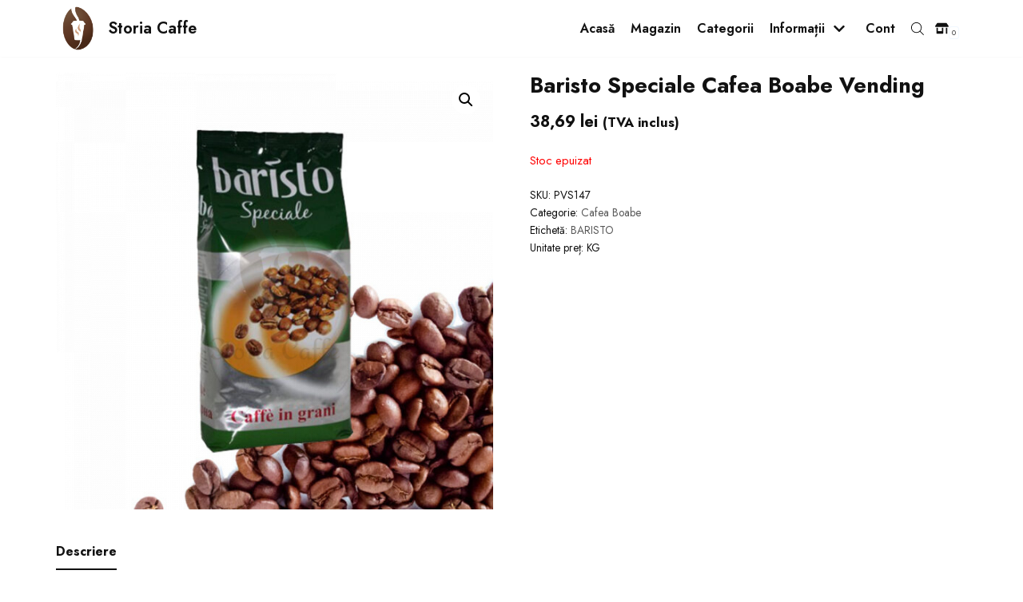

--- FILE ---
content_type: text/html; charset=UTF-8
request_url: https://storia-caffe.ro/produs/cafea-boabe-baristo-speciale-vending/
body_size: 22493
content:
<!DOCTYPE html>
<html lang="ro-RO">

<head>
	
	<meta charset="UTF-8">
	<meta name="viewport" content="width=device-width, initial-scale=1, minimum-scale=1">
	<link rel="profile" href="http://gmpg.org/xfn/11">
		<meta name='robots' content='index, follow, max-image-preview:large, max-snippet:-1, max-video-preview:-1' />

	<!-- This site is optimized with the Yoast SEO plugin v16.2 - https://yoast.com/wordpress/plugins/seo/ -->
	<title>Baristo Speciale Cafea Boabe Vending - Storia Caffe</title>
	<link rel="canonical" href="https://storia-caffe.ro/produs/cafea-boabe-baristo-speciale-vending/" />
	<meta property="og:locale" content="ro_RO" />
	<meta property="og:type" content="article" />
	<meta property="og:title" content="Baristo Speciale Cafea Boabe Vending - Storia Caffe" />
	<meta property="og:description" content="Unitate preț: KG" />
	<meta property="og:url" content="https://storia-caffe.ro/produs/cafea-boabe-baristo-speciale-vending/" />
	<meta property="og:site_name" content="Storia Caffe" />
	<meta property="article:modified_time" content="2022-05-22T06:40:14+00:00" />
	<meta property="og:image" content="https://storia-caffe.ro/wp-content/uploads/2021/02/cafea-boabe-baristo-speciale500g_clt.jpg" />
	<meta property="og:image:width" content="800" />
	<meta property="og:image:height" content="800" />
	<meta name="twitter:card" content="summary_large_image" />
	<script type="application/ld+json" class="yoast-schema-graph">{"@context":"https://schema.org","@graph":[{"@type":"Organization","@id":"https://storia-caffe.ro/#organization","name":"Storia Caffe","url":"https://storia-caffe.ro/","sameAs":[],"logo":{"@type":"ImageObject","@id":"https://storia-caffe.ro/#logo","inLanguage":"ro-RO","url":"https://storia-caffe.ro/wp-content/uploads/2021/03/logo_storia_120.png","contentUrl":"https://storia-caffe.ro/wp-content/uploads/2021/03/logo_storia_120.png","width":120,"height":120,"caption":"Storia Caffe"},"image":{"@id":"https://storia-caffe.ro/#logo"}},{"@type":"WebSite","@id":"https://storia-caffe.ro/#website","url":"https://storia-caffe.ro/","name":"Storia Caffe","description":"Cafea si consumabile pentru Automatele Vending de Cafea","publisher":{"@id":"https://storia-caffe.ro/#organization"},"potentialAction":[{"@type":"SearchAction","target":"https://storia-caffe.ro/?s={search_term_string}","query-input":"required name=search_term_string"}],"inLanguage":"ro-RO"},{"@type":"ImageObject","@id":"https://storia-caffe.ro/produs/cafea-boabe-baristo-speciale-vending/#primaryimage","inLanguage":"ro-RO","url":"https://storia-caffe.ro/wp-content/uploads/2021/02/cafea-boabe-baristo-speciale500g_clt.jpg","contentUrl":"https://storia-caffe.ro/wp-content/uploads/2021/02/cafea-boabe-baristo-speciale500g_clt.jpg","width":800,"height":800},{"@type":"WebPage","@id":"https://storia-caffe.ro/produs/cafea-boabe-baristo-speciale-vending/#webpage","url":"https://storia-caffe.ro/produs/cafea-boabe-baristo-speciale-vending/","name":"Baristo Speciale Cafea Boabe Vending - Storia Caffe","isPartOf":{"@id":"https://storia-caffe.ro/#website"},"primaryImageOfPage":{"@id":"https://storia-caffe.ro/produs/cafea-boabe-baristo-speciale-vending/#primaryimage"},"datePublished":"2021-02-27T12:56:26+00:00","dateModified":"2022-05-22T06:40:14+00:00","breadcrumb":{"@id":"https://storia-caffe.ro/produs/cafea-boabe-baristo-speciale-vending/#breadcrumb"},"inLanguage":"ro-RO","potentialAction":[{"@type":"ReadAction","target":["https://storia-caffe.ro/produs/cafea-boabe-baristo-speciale-vending/"]}]},{"@type":"BreadcrumbList","@id":"https://storia-caffe.ro/produs/cafea-boabe-baristo-speciale-vending/#breadcrumb","itemListElement":[{"@type":"ListItem","position":1,"item":{"@type":"WebPage","@id":"https://storia-caffe.ro/","url":"https://storia-caffe.ro/","name":"Prima pagin\u0103"}},{"@type":"ListItem","position":2,"item":{"@type":"WebPage","@id":"https://storia-caffe.ro/magazin/","url":"https://storia-caffe.ro/magazin/","name":"Magazin"}},{"@type":"ListItem","position":3,"item":{"@id":"https://storia-caffe.ro/produs/cafea-boabe-baristo-speciale-vending/#webpage"}}]}]}</script>
	<!-- / Yoast SEO plugin. -->


<link rel='dns-prefetch' href='//app.vending-automate-cafea.ro' />
<link rel='dns-prefetch' href='//fonts.googleapis.com' />
<link rel="alternate" type="application/rss+xml" title="Storia Caffe &raquo; Flux" href="https://storia-caffe.ro/feed/" />
<link rel='stylesheet' id='wp-block-library-css'  href='https://storia-caffe.ro/wp-includes/css/dist/block-library/style.min.css?ver=5.7.1' type='text/css' media='all' />
<link rel='stylesheet' id='wc-block-vendors-style-css'  href='https://storia-caffe.ro/wp-content/plugins/woocommerce/packages/woocommerce-blocks/build/vendors-style.css?ver=4.7.2' type='text/css' media='all' />
<link rel='stylesheet' id='wc-block-style-css'  href='https://storia-caffe.ro/wp-content/plugins/woocommerce/packages/woocommerce-blocks/build/style.css?ver=4.7.2' type='text/css' media='all' />
<link rel='stylesheet' id='nv-cn-style-css'  href='https://storia-caffe.ro/wp-content/plugins/neve-pro-addon/includes/modules/woocommerce_booster/cart_notices/css/style.min.css?ver=1.5.2' type='text/css' media='all' />
<link rel='stylesheet' id='animate-css-css'  href='https://storia-caffe.ro/wp-content/plugins/otter-blocks/vendor/codeinwp/gutenberg-animation/assets/css/animate.min.css?ver=5.7.1' type='text/css' media='all' />
<link rel='stylesheet' id='themeisle-gutenberg-animation-style-css'  href='https://storia-caffe.ro/wp-content/plugins/otter-blocks/vendor/codeinwp/gutenberg-animation/assets/css/style.css?ver=5.7.1' type='text/css' media='all' />
<link rel='stylesheet' id='photoswipe-css'  href='https://storia-caffe.ro/wp-content/plugins/woocommerce/assets/css/photoswipe/photoswipe.min.css?ver=5.2.2' type='text/css' media='all' />
<link rel='stylesheet' id='photoswipe-default-skin-css'  href='https://storia-caffe.ro/wp-content/plugins/woocommerce/assets/css/photoswipe/default-skin/default-skin.min.css?ver=5.2.2' type='text/css' media='all' />
<link rel='stylesheet' id='woocommerce-layout-css'  href='https://storia-caffe.ro/wp-content/plugins/woocommerce/assets/css/woocommerce-layout.css?ver=5.2.2' type='text/css' media='all' />
<link rel='stylesheet' id='woocommerce-smallscreen-css'  href='https://storia-caffe.ro/wp-content/plugins/woocommerce/assets/css/woocommerce-smallscreen.css?ver=5.2.2' type='text/css' media='only screen and (max-width: 768px)' />
<link rel='stylesheet' id='woocommerce-general-css'  href='https://storia-caffe.ro/wp-content/plugins/woocommerce/assets/css/woocommerce.css?ver=5.2.2' type='text/css' media='all' />
<style id='woocommerce-inline-inline-css' type='text/css'>
.woocommerce form .form-row .required { visibility: visible; }
</style>
<link rel='stylesheet' id='dgwt-wcas-style-css'  href='https://storia-caffe.ro/wp-content/plugins/ajax-search-for-woocommerce/assets/css/style.min.css?ver=1.10.0' type='text/css' media='all' />
<link rel='stylesheet' id='neve-style-css'  href='https://storia-caffe.ro/wp-content/themes/neve/style-main.min.css?ver=2.11.2' type='text/css' media='all' />
<style id='neve-style-inline-css' type='text/css'>
.header-menu-sidebar-inner li.menu-item-nav-search { display: none; }
 .container{ max-width: 748px; } .has-neve-button-color-color{ color: var(--nv-primary-accent)!important; } .has-neve-button-color-background-color{ background-color: var(--nv-primary-accent)!important; } .single-post-container .alignfull > [class*="__inner-container"], .single-post-container .alignwide > [class*="__inner-container"]{ max-width:718px } .single-product .alignfull > [class*="__inner-container"], .single-product .alignwide > [class*="__inner-container"]{ max-width:718px } .button.button-primary, button, input[type=button], .btn, input[type="submit"], /* Buttons in navigation */ ul[id^="nv-primary-navigation"] li.button.button-primary > a, .menu li.button.button-primary > a, .wp-block-button.is-style-primary .wp-block-button__link, .wc-block-grid .wp-block-button .wp-block-button__link ,.woocommerce *:not(.woocommerce-mini-cart__buttons) > a.button, .woocommerce *:not(.woocommerce-mini-cart__buttons) > .button:not(.nv-sidebar-toggle):not(.nv-close-cart-sidebar):not([name="apply_coupon"]):not(.more-details):not(.checkout-button), .woocommerce a.button.alt, .woocommerce a.button.button-primary, .woocommerce button.button:disabled, .woocommerce button.button:disabled[disabled], .woocommerce a.button.add_to_cart, .woocommerce a.product_type_grouped, .woocommerce a.product_type_external, .woocommerce a.product_type_variable, .woocommerce button.button.alt, .woocommerce button.button.alt.single_add_to_cart_button.disabled, .woocommerce button.button.alt.single_add_to_cart_button, .woocommerce .actions > button[type=submit], .woocommerce button#place_order, .woocommerce .return-to-shop > .button, .button.woocommerce-form-login__submit,.woocommerce #review_form #respond input#submit, .woocommerce-cart .woocommerce .wc-proceed-to-checkout > a.button.checkout-button, .woocommerce-checkout #payment .place-order button#place_order, .woocommerce-account.woocommerce-edit-account .woocommerce .woocommerce-MyAccount-content p > button[type="submit"][name="save_account_details"].woocommerce-Button.button, .wc-block-product-search .wc-block-product-search__button:not(:disabled):not([aria-disabled=true]), form input[type="submit"], form button[type="submit"], #comments input[type="submit"]{ background-color: var(--nv-primary-accent);color: var(--nv-text-dark-bg);border-radius:8px 8px 8px 8px;border:1px solid;border-width:1px 1px 1px 1px; } .button.button-primary:hover, ul[id^="nv-primary-navigation"] li.button.button-primary > a:hover, .menu li.button.button-primary > a:hover, .wp-block-button.is-style-primary .wp-block-button__link:hover, .wc-block-grid .wp-block-button .wp-block-button__link:hover ,.woocommerce *:not(.woocommerce-mini-cart__buttons) > a.button:hover, .woocommerce *:not(.woocommerce-mini-cart__buttons) > .button:not(.nv-sidebar-toggle):not(.nv-close-cart-sidebar):not([name="apply_coupon"]):not(.more-details):not(.checkout-button):hover, .woocommerce a.button.alt:hover, .woocommerce a.button.button-primary:hover, .woocommerce button.button:disabled:hover, .woocommerce button.button:disabled[disabled]:hover, .woocommerce a.button.add_to_cart:hover, .woocommerce a.product_type_grouped:hover, .woocommerce a.product_type_external:hover, .woocommerce a.product_type_variable:hover, .woocommerce button.button.alt.single_add_to_cart_button.disabled:hover, .woocommerce button.button.alt.single_add_to_cart_button:hover, .woocommerce .actions > button[type=submit]:hover, .woocommerce .return-to-shop > .button:hover, .button.woocommerce-form-login__submit:hover,.woocommerce #review_form #respond input#submit:hover, .woocommerce a.button.checkout-button:hover, .woocommerce button#place_order:hover, .woocommerce-account.woocommerce-edit-account .woocommerce .woocommerce-MyAccount-content p > button[type="submit"][name="save_account_details"].woocommerce-Button.button:hover, .wc-block-product-search .wc-block-product-search__button:not(:disabled):not([aria-disabled=true]):hover, form input[type="submit"]:hover, form button[type="submit"]:hover, #comments input[type="submit"]:hover{ background-color: var(--nv-secondary-accent);color: var(--nv-text-dark-bg); } .button.button-secondary:not(.secondary-default), .wp-block-button.is-style-secondary .wp-block-button__link ,.woocommerce-cart table.cart td.actions .coupon > .input-text + .button, .woocommerce-checkout #neve-checkout-coupon .woocommerce-form-coupon .form-row-last button, .woocommerce button.button:not(.single_add_to_cart_button), .woocommerce a.added_to_cart, .woocommerce .checkout_coupon button.button, .woocommerce .price_slider_amount button.button, .woocommerce .button.button-secondary.more-details, .woocommerce-checkout #neve-checkout-coupon .woocommerce-form-coupon .form-row-last button.button, .nv-product-nav a.nv-button{ background-color: rgba(61,68,255,0);color: var(--nv-primary-accent);border-radius:8px 8px 8px 8px;border:none;border-width:2px 2px 2px 2px; } .button.button-secondary.secondary-default{ background-color: rgba(61,68,255,0);color: var(--nv-primary-accent);border-radius:8px 8px 8px 8px;border:none;border-width:2px 2px 2px 2px; } .button.button-secondary:not(.secondary-default):hover, .wp-block-button.is-style-secondary .wp-block-button__link:hover ,.woocommerce-cart table.cart td.actions .coupon > .input-text + .button:hover, .woocommerce-checkout #neve-checkout-coupon .woocommerce-form-coupon .form-row-last button:hover, .woocommerce button.button:not(.single_add_to_cart_button):hover, .woocommerce a.added_to_cart:hover, .woocommerce .checkout_coupon button.button:hover, .woocommerce .price_slider_amount button.button:hover, .woocommerce .button.button-secondary.more-details:hover, .woocommerce-checkout #neve-checkout-coupon .woocommerce-form-coupon .form-row-last button.button:hover, .nv-product-nav a.nv-button:hover{ background-color: var(--nv-secondary-accent);color: #ffffff; } .button.button-secondary.secondary-default:hover{ background-color: var(--nv-secondary-accent);color: #ffffff; } .button.button-primary, .wp-block-button.is-style-primary .wp-block-button__link, .wc-block-grid .wp-block-button .wp-block-button__link,.woocommerce a.button, .woocommerce .button, .woocommerce a.button.loading, .woocommerce a.button.alt, .woocommerce a.button.button-primary, .woocommerce button.button:disabled, .woocommerce button.button:disabled[disabled], .woocommerce a.button.add_to_cart, .woocommerce a.product_type_grouped, .woocommerce a.product_type_external, .woocommerce a.product_type_variable, .woocommerce button.button.alt.single_add_to_cart_button.disabled, .woocommerce button.button.alt.single_add_to_cart_button, .woocommerce .actions > button[type=submit], .woocommerce button#place_order, .woocommerce .return-to-shop > .button, .woocommerce .button.woocommerce-form-login__submit, .woocommerce.single .quantity input,.woocommerce #review_form #respond input#submit, form input[type="submit"], form button[type="submit"], #comments input[type="submit"]{ padding:15px 24px 15px 24px; } .button.button-secondary:not(.secondary-default), .wp-block-button.is-style-secondary .wp-block-button__link ,.woocommerce-cart table.cart td.actions .coupon > .input-text + .button, .woocommerce-checkout #neve-checkout-coupon .woocommerce-form-coupon .form-row-last button, .woocommerce button.button:not(.single_add_to_cart_button), .woocommerce a.added_to_cart, .woocommerce .checkout_coupon button.button, .woocommerce .price_slider_amount button.button, .woocommerce .button.button-secondary.more-details, .woocommerce-checkout #neve-checkout-coupon .woocommerce-form-coupon .form-row-last button.button,.woocommerce a.nv-quick-view-product.top, .nv-product-nav a.nv-button{ padding:15px 24px 15px 24px; } .woocommerce-mini-cart__buttons .button.checkout{ background-color: var(--nv-primary-accent);color: var(--nv-text-dark-bg);border-radius:8px 8px 8px 8px;border:1px solid;border-width:1px 1px 1px 1px; } .woocommerce-mini-cart__buttons .button.checkout:hover{ background-color: var(--nv-secondary-accent);color: var(--nv-text-dark-bg); } .woocommerce .woocommerce-mini-cart__buttons.buttons a.button.wc-forward:not(.checkout){ background-color: rgba(61,68,255,0);color: var(--nv-primary-accent);border-radius:8px 8px 8px 8px;border:none;border-width:2px 2px 2px 2px; } .woocommerce .woocommerce-mini-cart__buttons.buttons a.button.wc-forward:not(.checkout):hover{ background-color: var(--nv-secondary-accent);color: #ffffff; } body, .site-title{ font-family: Jost, var(--nv-fallback-ff); } h1, .single h1.entry-title, .woocommerce.single .product_title{ font-size: 48px; line-height: 1.2; letter-spacing: 0px; font-weight: 700; text-transform: none; font-family: Jost, var(--nv-fallback-ff); } h2{ font-size: 34px; line-height: 1.2; letter-spacing: 0px; font-weight: 700; text-transform: none; font-family: Jost, var(--nv-fallback-ff); } h3, .woocommerce-checkout h3, .woocommerce-billing-fields > h3, .woocommerce-shipping-fields > h3{ font-size: 28px; line-height: 1.2em; letter-spacing: 0px; font-weight: 700; text-transform: none; font-family: Jost, var(--nv-fallback-ff); } h4{ font-size: 0.8em; line-height: 1.2em; letter-spacing: 0px; font-weight: 700; text-transform: none; font-family: Jost, var(--nv-fallback-ff); } h5{ font-size: 1.2em; line-height: 1.2em; letter-spacing: 0px; font-weight: 600; text-transform: none; font-family: Jost, var(--nv-fallback-ff); } h6{ font-size: 14px; line-height: 1.2em; letter-spacing: 0px; font-weight: 700; text-transform: none; font-family: Jost, var(--nv-fallback-ff); } .cart_totals > h2, .cross-sells > h2, #order_review_heading{ font-family: Jost, var(--nv-fallback-ff); } form:not([role="search"]):not(.woocommerce-cart-form):not(.woocommerce-ordering):not(.cart) input:read-write:not(#coupon_code), form textarea, form select, .widget select, .woocommerce-page .select2{ margin-bottom: 10px; } form input:read-write, form textarea, form select, form select option, form.wp-block-search input.wp-block-search__input, .widget select, .woocommerce-cart table.cart td.actions .coupon .input-text, .woocommerce-page .select2-container--default .select2-selection--single, .woocommerce-page .woocommerce form .form-row input.input-text, .woocommerce-page .woocommerce form .form-row textarea, .wc-block-product-search form input.wc-block-product-search__field{ border-top-left-radius:8px;border-top-right-radius:8px;border-bottom-left-radius:8px;border-bottom-right-radius:8px;color: var(--nv-text-color);padding-top:8px;padding-right:12px;padding-bottom:8px;padding-left:12px; font-family: Jost, var(--nv-fallback-ff); } form label, .wpforms-container .wpforms-field-label, .woocommerce form .form-row label{ margin-bottom: 10px; } form.search-form input:read-write, form.woocommerce-product-search input[type="search"]{ padding-right:45px !important; font-family: Jost, var(--nv-fallback-ff); } .header-main-inner,.header-main-inner a:not(.button),.header-main-inner .navbar-toggle{ color: var(--nv-text-color); } .header-main-inner .nv-icon svg,.header-main-inner .nv-contact-list svg{ fill: var(--nv-text-color); } .header-main-inner .icon-bar{ background-color: var(--nv-text-color); } .hfg_header .header-main-inner .nav-ul .sub-menu{ background-color: var(--nv-site-bg); } .hfg_header .header-main-inner{ background-color: var(--nv-site-bg); } .header-bottom-inner,.header-bottom-inner a:not(.button),.header-bottom-inner .navbar-toggle{ color: var(--nv-text-dark-bg); } .header-bottom-inner .nv-icon svg,.header-bottom-inner .nv-contact-list svg{ fill: var(--nv-text-dark-bg); } .header-bottom-inner .icon-bar{ background-color: var(--nv-text-dark-bg); } .hfg_header .header-bottom-inner .nav-ul .sub-menu{ background-color: var(--nv-secondary-accent); } .hfg_header .header-bottom-inner{ background-color: var(--nv-secondary-accent); } .header-menu-sidebar .header-menu-sidebar-bg,.header-menu-sidebar .header-menu-sidebar-bg a:not(.button),.header-menu-sidebar .header-menu-sidebar-bg .navbar-toggle{ color: var(--nv-text-color); } .header-menu-sidebar .header-menu-sidebar-bg .nv-icon svg,.header-menu-sidebar .header-menu-sidebar-bg .nv-contact-list svg{ fill: var(--nv-text-color); } .header-menu-sidebar .header-menu-sidebar-bg .icon-bar{ background-color: var(--nv-text-color); } .hfg_header .header-menu-sidebar .header-menu-sidebar-bg .nav-ul .sub-menu{ background-color: var(--nv-site-bg); } .hfg_header .header-menu-sidebar .header-menu-sidebar-bg{ background-color: var(--nv-site-bg); } .header-menu-sidebar{ width: 360px; } .is-menu-sidebar > .wrapper{ left: 360px; } .builder-item--logo .site-logo img{ max-width: 32px; } .builder-item--logo .site-logo{ padding:10px 0px 10px 0px; } .builder-item--logo{ margin:0px 0px 0px 0px; } .builder-item--nav-icon .navbar-toggle, .header-menu-sidebar .close-sidebar-panel .navbar-toggle{ border-radius:3px 3px 3px 3px;border:none;border-width:1px 1px 1px 1px; } .builder-item--nav-icon .navbar-toggle{ padding:10px 15px 10px 15px; } .builder-item--nav-icon{ margin:0px 0px 0px 0px; } .builder-item--primary-menu .nav-menu-primary > .nav-ul li:not(.woocommerce-mini-cart-item) > a,.builder-item--primary-menu .nav-menu-primary > .nav-ul .has-caret > a,.builder-item--primary-menu .nav-menu-primary > .nav-ul .neve-mm-heading span,.builder-item--primary-menu .nav-menu-primary > .nav-ul .has-caret{ color: var(--nv-text-color); } .builder-item--primary-menu .nav-menu-primary > .nav-ul li:not(.woocommerce-mini-cart-item) > a:after,.builder-item--primary-menu .nav-menu-primary > .nav-ul li > .has-caret > a:after{ background-color: var(--nv-secondary-accent); } .builder-item--primary-menu .nav-menu-primary > .nav-ul li:not(.woocommerce-mini-cart-item):hover > a,.builder-item--primary-menu .nav-menu-primary > .nav-ul li:hover > .has-caret > a,.builder-item--primary-menu .nav-menu-primary > .nav-ul li:hover > .has-caret{ color: var(--nv-secondary-accent); } .builder-item--primary-menu .nav-menu-primary > .nav-ul li:hover > .has-caret svg{ fill: var(--nv-secondary-accent); } .builder-item--primary-menu .nav-menu-primary > .nav-ul li.current-menu-item > a,.builder-item--primary-menu .nav-menu-primary > .nav-ul li.current_page_item > a,.builder-item--primary-menu .nav-menu-primary > .nav-ul li.current_page_item > .has-caret > a{ color: var(--nv-primary-accent); } .builder-item--primary-menu .nav-menu-primary > .nav-ul li.current-menu-item > .has-caret svg{ fill: var(--nv-primary-accent); } .builder-item--primary-menu .nav-ul > li:not(:last-of-type){ margin-right:20px; } .builder-item--primary-menu .style-full-height .nav-ul li:not(.menu-item-nav-search):not(.menu-item-nav-cart):hover > a:after{ width: calc(100% + 20px); } .builder-item--primary-menu .nav-ul li a, .builder-item--primary-menu .neve-mm-heading span{ min-height: 25px; } .header-menu-sidebar-inner .builder-item--primary-menu .primary-menu-ul.dropdowns-expanded > li > .sub-menu{ max-height: unset; } .header-menu-sidebar-inner .builder-item--primary-menu .primary-menu-ul.dropdowns-expanded > li > a > .caret-wrap,.header-menu-sidebar-inner .builder-item--primary-menu .primary-menu-ul.dropdowns-expanded > li > .has-caret .caret{ display: none; } .builder-item--primary-menu{ font-size: 1em; line-height: 1.6em; letter-spacing: 0px; font-weight: 600; text-transform: none; padding:0px 0px 0px 0px;margin:0px 0px 0px 0px; } .builder-item--primary-menu svg{ width: 1em;height: 1em; } .builder-item--custom_html .nv-html-content, .builder-item--custom_html .nv-html-content *{ color: #000000; } .builder-item--custom_html .nv-html-content{ font-size: 1em; line-height: 1.6em; letter-spacing: 0px; font-weight: 500; text-transform: none; } .builder-item--custom_html .nv-html-content svg{ width: 1em;height: 1em; } .builder-item--custom_html{ padding:0px 0px 0px 0px;margin:0px -20px 0px 0px; } .builder-item--secondary-menu .nav-ul#secondary-menu li > a{ color: var(--nv-text-dark-bg); } .builder-item--secondary-menu .nav-ul a:after{ background-color: var(--nv-text-dark-bg); } .builder-item--secondary-menu .nav-menu-secondary:not(.style-full-height) .nav-ul#secondary-menu li:hover > a{ color: var(--nv-text-dark-bg); } .builder-item--secondary-menu .nav-ul li:not(:last-child){ margin-right:20px; } .builder-item--secondary-menu .style-full-height .nav-ul li:hover > a:after{ width: calc(100% + 20px); } .builder-item--secondary-menu .nav-ul > li > a{ min-height: 25px; } .builder-item--secondary-menu .nav-ul li > a{ font-size: 1em; line-height: 1.6em; letter-spacing: 0px; font-weight: 500; text-transform: none; } .builder-item--secondary-menu .nav-ul li > a svg{ width: 1em;height: 1em; } .builder-item--secondary-menu{ padding:0px 0px 0px 0px;margin:0px 0px 0px 0px; } .builder-item--header_cart_icon span.nv-icon.nv-cart svg{ width: 17px;height: 17px;fill: var(--nv-text-color); } .builder-item--header_cart_icon .cart-icon-label{ color: var(--nv-text-color); font-size: 17px; } .builder-item--header_cart_icon:hover span.nv-icon.nv-cart svg{ fill: var(--nv-secondary-accent); } .builder-item--header_cart_icon:hover .cart-icon-label{ color: var(--nv-secondary-accent); } .builder-item--header_cart_icon{ padding:0px 10px 0px 10px;margin:0px 0px 0px 0px; } .footer-bottom-inner{ background-color: var(--nv-text-color); } .footer-bottom-inner,.footer-bottom-inner a:not(.button),.footer-bottom-inner .navbar-toggle{ color: var(--nv-light-bg); } .footer-bottom-inner .nv-icon svg,.footer-bottom-inner .nv-contact-list svg{ fill: var(--nv-light-bg); } .footer-bottom-inner .icon-bar{ background-color: var(--nv-light-bg); } .footer-bottom-inner .nav-ul .sub-menu{ background-color: var(--nv-text-color); } .builder-item--footer_copyright, .builder-item--footer_copyright *{ color: var(--nv-text-dark-bg); } .builder-item--footer_copyright{ font-size: 1em; line-height: 1.6em; letter-spacing: 0px; font-weight: 500; text-transform: none; padding:0px 0px 0px 0px;margin:0px 0px 0px 0px; } .builder-item--footer_copyright svg{ width: 1em;height: 1em; } .scroll-to-top{ color: var(--nv-text-dark-bg);padding:16px 16px 16px 16px;border-radius:50px;background-color: var(--nv-primary-accent); } .scroll-to-top:hover, .scroll-to-top:focus{ color: var(--nv-text-dark-bg);background-color: var(--nv-secondary-accent); } .scroll-to-top.icon .scroll-to-top-icon{ width:24px;height:24px; } .woocommerce span.onsale{ background-color: #00ad64;border-radius:0%; } .nv-product-content{ padding: 16px; } .woocommerce ul.products li .nv-card-content-wrapper{ box-shadow: 0px 1px 20px -6px rgba(0, 0, 0, 0.12); } .sticky-add-to-cart--active{ background-color: var(--nv-site-bg); } .woocommerce-checkout .woocommerce-checkout-review-order .woocommerce-checkout-review-order-table thead{ background-color:var(--nv-site-bg); filter: saturate(2); } .nv-checkout-boxed-style, body.custom-background.nv-checkout-boxed-style{ background-color: var(--nv-site-bg); } .nv-checkout-boxed-style .col2-set, .nv-checkout-boxed-style .woocommerce-checkout-review-order-table, .nv-checkout-boxed-style.woocommerce-checkout #payment, .woocommerce-order-received.nv-checkout-boxed-style .woocommerce-order{ background-color: var(--nv-light-bg);padding:20px 20px 20px 20px; } @media(min-width: 576px){ .container{ max-width: 992px; } .single-post-container .alignfull > [class*="__inner-container"], .single-post-container .alignwide > [class*="__inner-container"]{ max-width:962px } .single-product .alignfull > [class*="__inner-container"], .single-product .alignwide > [class*="__inner-container"]{ max-width:962px } .button.button-primary, .wp-block-button.is-style-primary .wp-block-button__link, .wc-block-grid .wp-block-button .wp-block-button__link,.woocommerce a.button, .woocommerce .button, .woocommerce a.button.loading, .woocommerce a.button.alt, .woocommerce a.button.button-primary, .woocommerce button.button:disabled, .woocommerce button.button:disabled[disabled], .woocommerce a.button.add_to_cart, .woocommerce a.product_type_grouped, .woocommerce a.product_type_external, .woocommerce a.product_type_variable, .woocommerce button.button.alt.single_add_to_cart_button.disabled, .woocommerce button.button.alt.single_add_to_cart_button, .woocommerce .actions > button[type=submit], .woocommerce button#place_order, .woocommerce .return-to-shop > .button, .woocommerce .button.woocommerce-form-login__submit, .woocommerce.single .quantity input,.woocommerce #review_form #respond input#submit, form input[type="submit"], form button[type="submit"], #comments input[type="submit"]{ padding:15px 24px 15px 24px; } .button.button-secondary:not(.secondary-default), .wp-block-button.is-style-secondary .wp-block-button__link ,.woocommerce-cart table.cart td.actions .coupon > .input-text + .button, .woocommerce-checkout #neve-checkout-coupon .woocommerce-form-coupon .form-row-last button, .woocommerce button.button:not(.single_add_to_cart_button), .woocommerce a.added_to_cart, .woocommerce .checkout_coupon button.button, .woocommerce .price_slider_amount button.button, .woocommerce .button.button-secondary.more-details, .woocommerce-checkout #neve-checkout-coupon .woocommerce-form-coupon .form-row-last button.button,.woocommerce a.nv-quick-view-product.top, .nv-product-nav a.nv-button{ padding:15px 24px 15px 24px; } h1, .single h1.entry-title, .woocommerce.single .product_title{ font-size: 60px; line-height: 1.6; letter-spacing: 0px; } h2{ font-size: 35px; line-height: 1.6; letter-spacing: 0px; } h3, .woocommerce-checkout h3, .woocommerce-billing-fields > h3, .woocommerce-shipping-fields > h3{ font-size: 28px; line-height: 1.6em; letter-spacing: 0px; } h4{ font-size: 24px; line-height: 1.6em; letter-spacing: 0px; } h5{ font-size: 18px; line-height: 1.6em; letter-spacing: 0px; } h6{ font-size: 16px; line-height: 1.6em; letter-spacing: 0px; } .header-menu-sidebar{ width: 360px; } .is-menu-sidebar > .wrapper{ left: 360px; } .builder-item--logo .site-logo img{ max-width: 40px; } .builder-item--logo .site-logo{ padding:10px 0px 10px 0px; } .builder-item--logo{ margin:0px 0px 0px 0px; } .builder-item--nav-icon .navbar-toggle{ padding:10px 15px 10px 15px; } .builder-item--nav-icon{ margin:0px 0px 0px 0px; } .builder-item--primary-menu .nav-ul > li:not(:last-of-type){ margin-right:20px; } .builder-item--primary-menu .style-full-height .nav-ul li:not(.menu-item-nav-search):not(.menu-item-nav-cart):hover > a:after{ width: calc(100% + 20px); } .builder-item--primary-menu .nav-ul li a, .builder-item--primary-menu .neve-mm-heading span{ min-height: 25px; } .builder-item--primary-menu{ font-size: 1em; line-height: 1.6em; letter-spacing: 0px; padding:0px 0px 0px 0px;margin:0px 0px 0px 0px; } .builder-item--primary-menu svg{ width: 1em;height: 1em; } .builder-item--custom_html .nv-html-content{ font-size: 1em; line-height: 1.6em; letter-spacing: 0px; } .builder-item--custom_html .nv-html-content svg{ width: 1em;height: 1em; } .builder-item--custom_html{ padding:0px 0px 0px 0px;margin:0px 0px 0px 0px; } .builder-item--secondary-menu .nav-ul li:not(:last-child){ margin-right:20px; } .builder-item--secondary-menu .style-full-height .nav-ul li:hover > a:after{ width: calc(100% + 20px); } .builder-item--secondary-menu .nav-ul > li > a{ min-height: 25px; } .builder-item--secondary-menu .nav-ul li > a{ font-size: 1em; line-height: 1.6em; letter-spacing: 0px; } .builder-item--secondary-menu .nav-ul li > a svg{ width: 1em;height: 1em; } .builder-item--secondary-menu{ padding:0px 0px 0px 0px;margin:0px 0px 0px 0px; } .builder-item--header_cart_icon{ padding:0px 10px 0px 10px;margin:0px 0px 0px 0px; } .builder-item--footer_copyright{ font-size: 1em; line-height: 1.6em; letter-spacing: 0px; padding:0px 0px 0px 0px;margin:0px 0px 0px 0px; } .builder-item--footer_copyright svg{ width: 1em;height: 1em; } .scroll-to-top{ padding:16px 16px 16px 16px; } .scroll-to-top.icon .scroll-to-top-icon{ width:24px;height:24px; } .nv-checkout-boxed-style .col2-set, .nv-checkout-boxed-style .woocommerce-checkout-review-order-table, .nv-checkout-boxed-style.woocommerce-checkout #payment, .woocommerce-order-received.nv-checkout-boxed-style .woocommerce-order{ padding:40px 40px 40px 40px; } }@media(min-width: 960px){ .container{ max-width: 1170px; } body:not(.single):not(.archive):not(.blog):not(.search) .neve-main > .container .col{ max-width: 100%; } body:not(.single):not(.archive):not(.blog):not(.search) .nv-sidebar-wrap{ max-width: 0%; } .neve-main > .archive-container .nv-index-posts.col{ max-width: 100%; } .neve-main > .archive-container .nv-sidebar-wrap{ max-width: 0%; } .neve-main > .single-post-container .nv-single-post-wrap.col{ max-width: 70%; } .single-post-container .alignfull > [class*="__inner-container"], .single-post-container .alignwide > [class*="__inner-container"]{ max-width:789px } .container-fluid.single-post-container .alignfull > [class*="__inner-container"], .container-fluid.single-post-container .alignwide > [class*="__inner-container"]{ max-width:calc(70% + 15px) } .neve-main > .single-post-container .nv-sidebar-wrap{ max-width: 30%; } .archive.woocommerce .neve-main > .shop-container .nv-shop.col{ max-width: 100%; } .archive.woocommerce .neve-main > .shop-container .nv-sidebar-wrap{ max-width: 0%; } .single-product .neve-main > .shop-container .nv-shop.col{ max-width: 100%; } .single-product .alignfull > [class*="__inner-container"], .single-product .alignwide > [class*="__inner-container"]{ max-width:1140px } .single-product .container-fluid .alignfull > [class*="__inner-container"], .single-product .alignwide > [class*="__inner-container"]{ max-width:calc(100% + 15px) } .single-product .neve-main > .shop-container .nv-sidebar-wrap{ max-width: 0%; } .button.button-primary, .wp-block-button.is-style-primary .wp-block-button__link, .wc-block-grid .wp-block-button .wp-block-button__link,.woocommerce a.button, .woocommerce .button, .woocommerce a.button.loading, .woocommerce a.button.alt, .woocommerce a.button.button-primary, .woocommerce button.button:disabled, .woocommerce button.button:disabled[disabled], .woocommerce a.button.add_to_cart, .woocommerce a.product_type_grouped, .woocommerce a.product_type_external, .woocommerce a.product_type_variable, .woocommerce button.button.alt.single_add_to_cart_button.disabled, .woocommerce button.button.alt.single_add_to_cart_button, .woocommerce .actions > button[type=submit], .woocommerce button#place_order, .woocommerce .return-to-shop > .button, .woocommerce .button.woocommerce-form-login__submit, .woocommerce.single .quantity input,.woocommerce #review_form #respond input#submit, form input[type="submit"], form button[type="submit"], #comments input[type="submit"]{ padding:15px 22px 15px 24px; } .button.button-secondary:not(.secondary-default), .wp-block-button.is-style-secondary .wp-block-button__link ,.woocommerce-cart table.cart td.actions .coupon > .input-text + .button, .woocommerce-checkout #neve-checkout-coupon .woocommerce-form-coupon .form-row-last button, .woocommerce button.button:not(.single_add_to_cart_button), .woocommerce a.added_to_cart, .woocommerce .checkout_coupon button.button, .woocommerce .price_slider_amount button.button, .woocommerce .button.button-secondary.more-details, .woocommerce-checkout #neve-checkout-coupon .woocommerce-form-coupon .form-row-last button.button,.woocommerce a.nv-quick-view-product.top, .nv-product-nav a.nv-button{ padding:15px 24px 15px 24px; } h1, .single h1.entry-title, .woocommerce.single .product_title{ font-size: 65px; line-height: 1.2; letter-spacing: 0px; } h2{ font-size: 35px; line-height: 1.2; letter-spacing: 0px; } h3, .woocommerce-checkout h3, .woocommerce-billing-fields > h3, .woocommerce-shipping-fields > h3{ font-size: 28px; line-height: 1em; letter-spacing: 0px; } h4{ font-size: 0.8em; line-height: 1em; letter-spacing: 0px; } h5{ font-size: 1.2em; line-height: 1em; letter-spacing: 0px; } h6{ font-size: 0.9em; line-height: 0em; letter-spacing: 0px; } .header-menu-sidebar{ width: 360px; } .is-menu-sidebar > .wrapper{ left: 360px; } .builder-item--logo .site-logo img{ max-width: 55px; } .builder-item--logo .site-logo{ padding:0px 0px 0px 0px; } .builder-item--logo{ margin:0px 0px 0px 0px; } .builder-item--nav-icon .navbar-toggle{ padding:10px 15px 10px 15px; } .builder-item--nav-icon{ margin:0px 0px 0px 0px; } .builder-item--primary-menu .nav-ul > li:not(:last-of-type){ margin-right:20px; } .builder-item--primary-menu .style-full-height .nav-ul li:not(.menu-item-nav-search):not(.menu-item-nav-cart) > a:after{ left:-10px;right:-10px } .builder-item--primary-menu .style-full-height .nav-ul li:not(.menu-item-nav-search):not(.menu-item-nav-cart):hover > a:after{ width: calc(100% + 20px); } .builder-item--primary-menu .nav-ul li a, .builder-item--primary-menu .neve-mm-heading span{ min-height: 25px; } .builder-item--primary-menu{ font-size: 1em; line-height: 1.6em; letter-spacing: 0px; padding:0px 0px 0px 0px;margin:0px 0px 0px 0px; } .builder-item--primary-menu svg{ width: 1em;height: 1em; } .builder-item--custom_html .nv-html-content{ font-size: 1em; line-height: 1.6em; letter-spacing: 0px; } .builder-item--custom_html .nv-html-content svg{ width: 1em;height: 1em; } .builder-item--custom_html{ padding:0px 0px 0px 0px;margin:0px 0px 0px 0px; } .builder-item--secondary-menu .nav-ul li:not(:last-child){ margin-right:30px; } .builder-item--secondary-menu .style-full-height #secondary-menu.nav-ul > li > a:after{ left:-15px;right:-15px } .builder-item--secondary-menu .style-full-height .nav-ul li:hover > a:after{ width: calc(100% + 30px); } .builder-item--secondary-menu .nav-ul > li > a{ min-height: 25px; } .builder-item--secondary-menu .nav-ul li > a{ font-size: 1em; line-height: 1.6em; letter-spacing: 0px; } .builder-item--secondary-menu .nav-ul li > a svg{ width: 1em;height: 1em; } .builder-item--secondary-menu{ padding:0px 0px 0px 0px;margin:0px 0px 0px 0px; } .builder-item--header_cart_icon{ padding:0px 10px 0px 10px;margin:0px 0px 0px 0px; } .builder-item--footer_copyright{ font-size: 1em; line-height: 1.6em; letter-spacing: 0px; padding:0px 0px 0px 0px;margin:0px 0px 0px 0px; } .builder-item--footer_copyright svg{ width: 1em;height: 1em; } .scroll-to-top{ padding:16px 16px 16px 16px; } .scroll-to-top.icon .scroll-to-top-icon{ width:24px;height:24px; } .nv-checkout-boxed-style .col2-set, .nv-checkout-boxed-style .woocommerce-checkout-review-order-table, .nv-checkout-boxed-style.woocommerce-checkout #payment, .woocommerce-order-received.nv-checkout-boxed-style .woocommerce-order{ padding:40px 40px 40px 40px; } }.scroll-to-top {right: 20px; border: none; position: fixed; bottom: 30px; display: none; opacity: 0; visibility: hidden; transition: opacity 0.3s ease-in-out, visibility 0.3s ease-in-out; align-items: center; justify-content: center; z-index: 999; } .scroll-to-top.image { background-position: center; } .scroll-to-top .scroll-to-top-image { width: 100%; height: 100%; } .scroll-to-top .scroll-to-top-label { margin: 0; padding: 5px; } .scroll-to-top:hover { text-decoration: none; } .scroll-to-top.scroll-to-top-left {left: 20px; right: unset;} .scroll-to-top.scroll-show-mobile { display: flex; } @media (min-width: 960px) { .scroll-to-top { display: flex; } }:root{--nv-primary-accent:#4ca11b;--nv-secondary-accent:#266104;--nv-site-bg:#ffffff;--nv-light-bg:#f0f8ff;--nv-dark-bg:#000e38;--nv-text-color:#111111;--nv-text-dark-bg:#ffffff;--nv-c-1:#723b17;--nv-c-2:#e3743c;--nv-fallback-ff:Arial, Helvetica, sans-serif;}
</style>
<link rel='stylesheet' id='storia-style-css'  href='https://storia-caffe.ro/wp-content/themes/storia-caffe/style.css?ver=0.1' type='text/css' media='all' />
<link rel='stylesheet' id='mtg-woo-css'  href='https://storia-caffe.ro/wp-content/themes/storia-caffe/woo/woo.css?ver=5.7.1' type='text/css' media='all' />
<link rel='stylesheet' id='neve-woocommerce-css'  href='https://storia-caffe.ro/wp-content/themes/neve/assets/css/woocommerce.min.css?ver=2.11.2' type='text/css' media='all' />
<link rel='stylesheet' id='neve-pro-addon-woo-booster-css'  href='https://storia-caffe.ro/wp-content/plugins/neve-pro-addon/includes/modules/woocommerce_booster/assets/style.min.css?ver=1.5.2' type='text/css' media='all' />
<link rel='stylesheet' id='nv-vswatches-style-css'  href='https://storia-caffe.ro/wp-content/plugins/neve-pro-addon/includes/modules/woocommerce_booster/variation_swatches/css/style.min.css?ver=1.5.2' type='text/css' media='all' />
<link rel='stylesheet' id='neve-google-font-jost-css'  href='//fonts.googleapis.com/css?family=Jost%3A400%2C700%2C600&#038;display=swap&#038;subset=latin-ext&#038;ver=2.11.2' type='text/css' media='all' />
<link rel='stylesheet' id='hfg_module-css'  href='https://storia-caffe.ro/wp-content/plugins/neve-pro-addon/includes/modules/header_footer_grid/assets/style.min.css?ver=1.5.2' type='text/css' media='all' />
<script type="text/template" id="tmpl-variation-template">
	<div class="woocommerce-variation-description">{{{ data.variation.variation_description }}}</div>
	<div class="woocommerce-variation-price">{{{ data.variation.price_html }}}</div>
	<div class="woocommerce-variation-availability">{{{ data.variation.availability_html }}}</div>
</script>
<script type="text/template" id="tmpl-unavailable-variation-template">
	<p>Regret, acest produs nu este disponibil. Te rog alege altceva.</p>
</script>
<script type='text/javascript' src='https://storia-caffe.ro/wp-includes/js/jquery/jquery.min.js?ver=3.5.1' id='jquery-core-js'></script>
<script type='text/javascript' src='https://storia-caffe.ro/wp-includes/js/jquery/jquery-migrate.min.js?ver=3.3.2' id='jquery-migrate-js'></script>
<script type='text/javascript' src='https://app.vending-automate-cafea.ro/embed.js?ver=5.7.1' id='pvs-app-embed-js'></script>
<link rel="https://api.w.org/" href="https://storia-caffe.ro/wp-json/" /><link rel="alternate" type="application/json" href="https://storia-caffe.ro/wp-json/wp/v2/product/631" /><link rel="EditURI" type="application/rsd+xml" title="RSD" href="https://storia-caffe.ro/xmlrpc.php?rsd" />
<link rel="wlwmanifest" type="application/wlwmanifest+xml" href="https://storia-caffe.ro/wp-includes/wlwmanifest.xml" /> 
<meta name="generator" content="WordPress 5.7.1" />
<meta name="generator" content="WooCommerce 5.2.2" />
<link rel='shortlink' href='https://storia-caffe.ro/?p=631' />
<link rel="alternate" type="application/json+oembed" href="https://storia-caffe.ro/wp-json/oembed/1.0/embed?url=https%3A%2F%2Fstoria-caffe.ro%2Fprodus%2Fcafea-boabe-baristo-speciale-vending%2F" />
<link rel="alternate" type="text/xml+oembed" href="https://storia-caffe.ro/wp-json/oembed/1.0/embed?url=https%3A%2F%2Fstoria-caffe.ro%2Fprodus%2Fcafea-boabe-baristo-speciale-vending%2F&#038;format=xml" />
<style type="text/css">.dgwt-wcas-ico-magnifier,.dgwt-wcas-ico-magnifier-handler{max-width:20px}.dgwt-wcas-search-wrapp .dgwt-wcas-sf-wrapp input[type=search].dgwt-wcas-search-input,.dgwt-wcas-search-wrapp .dgwt-wcas-sf-wrapp input[type=search].dgwt-wcas-search-input:hover,.dgwt-wcas-search-wrapp .dgwt-wcas-sf-wrapp input[type=search].dgwt-wcas-search-input:focus{color:#000;border-color:#fff}.dgwt-wcas-sf-wrapp input[type=search].dgwt-wcas-search-input::placeholder{color:#000;opacity:.3}.dgwt-wcas-sf-wrapp input[type=search].dgwt-wcas-search-input::-webkit-input-placeholder{color:#000;opacity:.3}.dgwt-wcas-sf-wrapp input[type=search].dgwt-wcas-search-input:-moz-placeholder{color:#000;opacity:.3}.dgwt-wcas-sf-wrapp input[type=search].dgwt-wcas-search-input::-moz-placeholder{color:#000;opacity:.3}.dgwt-wcas-sf-wrapp input[type=search].dgwt-wcas-search-input:-ms-input-placeholder{color:#000}.dgwt-wcas-no-submit.dgwt-wcas-search-wrapp .dgwt-wcas-ico-magnifier path,.dgwt-wcas-search-wrapp .dgwt-wcas-close path{fill:#000}.dgwt-wcas-loader-circular-path{stroke:#000}.dgwt-wcas-preloader{opacity:.6}.dgwt-wcas-search-icon{color:#000}.dgwt-wcas-search-icon path{fill:#000}</style>	<noscript><style>.woocommerce-product-gallery{ opacity: 1 !important; }</style></noscript>
				<script  type="text/javascript">
				!function(f,b,e,v,n,t,s){if(f.fbq)return;n=f.fbq=function(){n.callMethod?
					n.callMethod.apply(n,arguments):n.queue.push(arguments)};if(!f._fbq)f._fbq=n;
					n.push=n;n.loaded=!0;n.version='2.0';n.queue=[];t=b.createElement(e);t.async=!0;
					t.src=v;s=b.getElementsByTagName(e)[0];s.parentNode.insertBefore(t,s)}(window,
					document,'script','https://connect.facebook.net/en_US/fbevents.js');
			</script>
			<!-- WooCommerce Facebook Integration Begin -->
			<script  type="text/javascript">

				fbq('init', '270276058061912', {}, {
    "agent": "woocommerce-5.2.2-2.4.1"
});

				fbq( 'track', 'PageView', {
    "source": "woocommerce",
    "version": "5.2.2",
    "pluginVersion": "2.4.1"
} );

				document.addEventListener( 'DOMContentLoaded', function() {
					jQuery && jQuery( function( $ ) {
						// insert placeholder for events injected when a product is added to the cart through AJAX
						$( document.body ).append( '<div class=\"wc-facebook-pixel-event-placeholder\"></div>' );
					} );
				}, false );

			</script>
			<!-- WooCommerce Facebook Integration End -->
					<style type="text/css" id="wp-custom-css">
			/* Link colors */

.nv-content-wrap a:not(.button):not(.wp-block-file__button){
	text-decoration: none;
}

.nv-content-wrap ul li{
	margin-top: 0px;
}

.page-id-1504 #header-grid .header-bottom{
	display: none;
}
.woocommerce-loop-product__title {
  white-space: nowrap;
  overflow: hidden;
  text-overflow: ellipsis;
	margin: 0 auto !important;
}

.page-id-176 .woocommerce-loop-product__title {
  width: 120px;
}

@media screen and (min-width: 600px){ .woocommerce-loop-product__title {
  width: 100%;
}
}

.woocommerce ul.products li.product .nv-product-image img {
	width:100%;
}

.nv-product-overlay-link, .scroll-to-top , [name="add-to-cart"] {
	outline: none;
}
.single .woocommerce-product-details__short-description p {
	font-size: .85em;
}		</style>
		
	</head>

<body  class="product-template-default single single-product postid-631 wp-custom-logo theme-neve woocommerce woocommerce-page woocommerce-no-js nv-sidebar-full-width menu_sidebar_pull_left seamless-add-to-cart" id="neve_body"  >
<div class="wrapper">
	
	<header class="header" role="banner">
		<a class="neve-skip-link show-on-focus" href="#content" tabindex="0">
			Sari la conținut		</a>
		<div id="header-grid"  class="hfg_header site-header">
	
<nav class="header--row header-main hide-on-mobile hide-on-tablet layout-full-contained nv-navbar is_sticky header--row"
	data-row-id="main" data-show-on="desktop">

	<div
		class="header--row-inner header-main-inner">
		<div class="container">
			<div
				class="row row--wrapper"
				data-section="hfg_header_layout_main" >
				<div class="builder-item hfg-item-first col-4 desktop-left"><div class="item--inner builder-item--logo"
		data-section="title_tagline"
		data-item-id="logo">
	<div class="site-logo">
	<a class="brand" href="https://storia-caffe.ro/" title="Storia Caffe"
			aria-label="Storia Caffe"><div class="title-with-logo"><img width="380" height="380" src="https://storia-caffe.ro/wp-content/uploads/2021/03/storia_2_logo.png" class="skip-lazy" alt="" loading="lazy" srcset="https://storia-caffe.ro/wp-content/uploads/2021/03/storia_2_logo.png 380w, https://storia-caffe.ro/wp-content/uploads/2021/03/storia_2_logo-300x300.png 300w, https://storia-caffe.ro/wp-content/uploads/2021/03/storia_2_logo-150x150.png 150w, https://storia-caffe.ro/wp-content/uploads/2021/03/storia_2_logo-100x100.png 100w" sizes="(max-width: 380px) 100vw, 380px" /><div class="nv-title-tagline-wrap"><p class="site-title">Storia Caffe</p></div></div></a></div>

	</div>

</div><div class="builder-item has-nav hfg-item-last col-8 desktop-right hfg-is-group"><div class="item--inner builder-item--primary-menu has_menu"
		data-section="header_menu_primary"
		data-item-id="primary-menu">
	<div class="nv-nav-wrap">
	<div role="navigation" class="style-border-bottom nav-menu-primary"
			aria-label="Meniu principal">

		<ul id="nv-primary-navigation-main" class="primary-menu-ul nav-ul dropdowns-expanded"><li id="menu-item-315" class="menu-item menu-item-type-post_type menu-item-object-page menu-item-home menu-item-315"><a href="https://storia-caffe.ro/">Acasă</a></li>
<li id="menu-item-316" class="menu-item menu-item-type-post_type menu-item-object-page current_page_parent menu-item-316"><a href="https://storia-caffe.ro/magazin/">Magazin</a></li>
<li id="menu-item-1506" class="menu-item menu-item-type-post_type menu-item-object-page menu-item-1506"><a href="https://storia-caffe.ro/categorii/">Categorii</a></li>
<li id="menu-item-1714" class="menu-item menu-item-type-custom menu-item-object-custom menu-item-has-children menu-item-1714"><a href="#"><span class="menu-item-title-wrap">Informații</span><div class="caret-wrap 4" tabindex="0"><span class="caret"><svg xmlns="http://www.w3.org/2000/svg" viewBox="0 0 448 512"><path d="M207.029 381.476L12.686 187.132c-9.373-9.373-9.373-24.569 0-33.941l22.667-22.667c9.357-9.357 24.522-9.375 33.901-.04L224 284.505l154.745-154.021c9.379-9.335 24.544-9.317 33.901.04l22.667 22.667c9.373 9.373 9.373 24.569 0 33.941L240.971 381.476c-9.373 9.372-24.569 9.372-33.942 0z"/></svg></span></div></a>
<ul class="sub-menu">
	<li id="menu-item-313" class="menu-item menu-item-type-post_type menu-item-object-page menu-item-313"><a href="https://storia-caffe.ro/contact/">Contact</a></li>
	<li id="menu-item-1716" class="menu-item menu-item-type-post_type menu-item-object-page menu-item-1716"><a href="https://storia-caffe.ro/intrebari-frecvente/">Întrebări frecvente</a></li>
	<li id="menu-item-1715" class="menu-item menu-item-type-post_type menu-item-object-page menu-item-1715"><a href="https://storia-caffe.ro/parteneri-jde/">Parteneri JDE</a></li>
</ul>
</li>
<li id="menu-item-1600" class="menu-item menu-item-type-post_type menu-item-object-page menu-item-1600"><a href="https://storia-caffe.ro/contul-meu/">Cont</a></li>
<li id="menu-item-1782" class="menu-item menu-item-type-custom menu-item-object-custom menu-item-1782"><div class="dgwt-wcas-search-wrapp dgwt-wcas-no-submit dgwt-wcas-menu-item-1782 woocommerce js-dgwt-wcas-layout-icon dgwt-wcas-layout-icon js-dgwt-wcas-mobile-overlay-enabled">
		<div class="dgwt-wcas-search-icon js-dgwt-wcas-search-icon-handler">				<svg version="1.1" class="dgwt-wcas-ico-magnifier-handler" xmlns="http://www.w3.org/2000/svg"
					 xmlns:xlink="http://www.w3.org/1999/xlink" x="0px" y="0px"
					 viewBox="0 0 51.539 51.361" enable-background="new 0 0 51.539 51.361" xml:space="preserve">
		             <path fill="#444" d="M51.539,49.356L37.247,35.065c3.273-3.74,5.272-8.623,5.272-13.983c0-11.742-9.518-21.26-21.26-21.26 S0,9.339,0,21.082s9.518,21.26,21.26,21.26c5.361,0,10.244-1.999,13.983-5.272l14.292,14.292L51.539,49.356z M2.835,21.082 c0-10.176,8.249-18.425,18.425-18.425s18.425,8.249,18.425,18.425S31.436,39.507,21.26,39.507S2.835,31.258,2.835,21.082z"/>
				</svg>
				</div>
	<div class="dgwt-wcas-search-icon-arrow"></div>
		<form class="dgwt-wcas-search-form" role="search" action="https://storia-caffe.ro/" method="get">
		<div class="dgwt-wcas-sf-wrapp">
							<svg version="1.1" class="dgwt-wcas-ico-magnifier" xmlns="http://www.w3.org/2000/svg"
					 xmlns:xlink="http://www.w3.org/1999/xlink" x="0px" y="0px"
					 viewBox="0 0 51.539 51.361" enable-background="new 0 0 51.539 51.361" xml:space="preserve">
		             <path fill="#444" d="M51.539,49.356L37.247,35.065c3.273-3.74,5.272-8.623,5.272-13.983c0-11.742-9.518-21.26-21.26-21.26 S0,9.339,0,21.082s9.518,21.26,21.26,21.26c5.361,0,10.244-1.999,13.983-5.272l14.292,14.292L51.539,49.356z M2.835,21.082 c0-10.176,8.249-18.425,18.425-18.425s18.425,8.249,18.425,18.425S31.436,39.507,21.26,39.507S2.835,31.258,2.835,21.082z"/>
				</svg>
							<label class="screen-reader-text"
			       for="dgwt-wcas-search-input-1ca1">Products search</label>

			<input id="dgwt-wcas-search-input-1ca1"
			       type="search"
			       class="dgwt-wcas-search-input"
			       name="s"
			       value=""
			       placeholder="Cauta..."
			       autocomplete="off"
				   			/>
			<div class="dgwt-wcas-preloader"></div>

			
			<input type="hidden" name="post_type" value="product"/>
			<input type="hidden" name="dgwt_wcas" value="1"/>

			
					</div>
	</form>
</div>
<style>.dgwt-wcas-menu-item-1782 .dgwt-wcas-ico-magnifier-handler path {fill: #000000;}</style></li>
</ul>	</div>
</div>

	</div>

<div class="item--inner builder-item--header_cart_icon"
		data-section="header_cart_icon"
		data-item-id="header_cart_icon">
	
<div class="component-wrap">
	<div class="responsive-nav-cart menu-item-nav-cart
	off-canvas cart-is-empty	">
		<a href="https://storia-caffe.ro/cos/" class="cart-icon-wrapper">
						<span class="nv-icon nv-cart"><svg width="18" height="18" viewBox="0 0 640 512" xmlns="http://www.w3.org/2000/svg"><path d="M320 384H128V224H64v256c0 17.7 14.3 32 32 32h256c17.7 0 32-14.3 32-32V224h-64v160zm314.6-241.8l-85.3-128c-6-8.9-16-14.2-26.7-14.2H117.4c-10.7 0-20.7 5.3-26.6 14.2l-85.3 128c-14.2 21.3 1 49.8 26.6 49.8H608c25.5 0 40.7-28.5 26.6-49.8zM512 496c0 8.8 7.2 16 16 16h32c8.8 0 16-7.2 16-16V224h-64v272z"/></svg></span>			<span class="screen-reader-text">
				Coș			</span>
			<span class="cart-count">
				0			</span>
					</a>
				<div class="cart-off-canvas col-sm-12 col-sm-12">

			<div class="cart-off-canvas-button-wrapper"><span class="nv-close-cart-sidebar button button-secondary secondary-default">Închide</span></div><div class="widget woocommerce widget_shopping_cart"> <div class="hide_cart_widget_if_empty"><div class="widget_shopping_cart_content"></div></div></div>		</div>
			</div>
</div>


	</div>

</div>							</div>
		</div>
	</div>
</nav>

<div class="header--row header-bottom hide-on-mobile hide-on-tablet layout-full-contained is_sticky is_sticky_on_scroll header--row"
	data-row-id="bottom" data-show-on="desktop">

	<div
		class="header--row-inner header-bottom-inner">
		<div class="container">
			<div
				class="row row--wrapper"
				data-section="hfg_header_layout_bottom" >
				<div class="builder-item hfg-item-last hfg-item-first col-12 desktop-center"><div class="item--inner builder-item--secondary-menu has_menu"
		data-section="secondary_menu_primary"
		data-item-id="secondary-menu">
	<div class="nv-top-bar">
	<div role="navigation" class="menu-content style-border-bottom nav-menu-secondary"
		aria-label="Meniul secundar">
		<ul id="secondary-menu" class="nav-ul"><li id="menu-item-1387" class="menu-item menu-item-type-taxonomy menu-item-object-product_cat current-product-ancestor current-menu-parent current-product-parent menu-item-1387"><a href="https://storia-caffe.ro/categorie-produs/cafea-boabe/">Cafea Boabe</a></li>
<li id="menu-item-1396" class="menu-item menu-item-type-taxonomy menu-item-object-product_cat menu-item-1396"><a href="https://storia-caffe.ro/categorie-produs/cafea-instant/">Cafea Instant</a></li>
<li id="menu-item-1394" class="menu-item menu-item-type-taxonomy menu-item-object-product_cat menu-item-1394"><a href="https://storia-caffe.ro/categorie-produs/capsule-cafea/">Capsule Cafea</a></li>
<li id="menu-item-1393" class="menu-item menu-item-type-taxonomy menu-item-object-product_cat menu-item-1393"><a href="https://storia-caffe.ro/categorie-produs/cappuccino/">Cappuccino</a></li>
<li id="menu-item-1391" class="menu-item menu-item-type-taxonomy menu-item-object-product_cat menu-item-1391"><a href="https://storia-caffe.ro/categorie-produs/ceai-instant/">Ceai Instant</a></li>
<li id="menu-item-1392" class="menu-item menu-item-type-taxonomy menu-item-object-product_cat menu-item-1392"><a href="https://storia-caffe.ro/categorie-produs/ciocolata-calda/">Ciocolată Caldă</a></li>
<li id="menu-item-1397" class="menu-item menu-item-type-taxonomy menu-item-object-product_cat menu-item-1397"><a href="https://storia-caffe.ro/categorie-produs/zahar/">Zahăr</a></li>
<li id="menu-item-1390" class="menu-item menu-item-type-taxonomy menu-item-object-product_cat menu-item-1390"><a href="https://storia-caffe.ro/categorie-produs/lapte/">Lapte</a></li>
<li id="menu-item-1395" class="menu-item menu-item-type-taxonomy menu-item-object-product_cat menu-item-1395"><a href="https://storia-caffe.ro/categorie-produs/capace/">Capace</a></li>
<li id="menu-item-1389" class="menu-item menu-item-type-taxonomy menu-item-object-product_cat menu-item-1389"><a href="https://storia-caffe.ro/categorie-produs/pahare-si-palete/">Pahare și Palete</a></li>
</ul>	</div>
</div>

	</div>

</div>							</div>
		</div>
	</div>
</div>


<nav class="header--row header-main hide-on-desktop layout-full-contained nv-navbar is_sticky header--row"
	data-row-id="main" data-show-on="mobile">

	<div
		class="header--row-inner header-main-inner">
		<div class="container">
			<div
				class="row row--wrapper"
				data-section="hfg_header_layout_main" >
				<div class="builder-item hfg-item-first col-8 tablet-left mobile-left"><div class="item--inner builder-item--logo"
		data-section="title_tagline"
		data-item-id="logo">
	<div class="site-logo">
	<a class="brand" href="https://storia-caffe.ro/" title="Storia Caffe"
			aria-label="Storia Caffe"><div class="title-with-logo"><img width="380" height="380" src="https://storia-caffe.ro/wp-content/uploads/2021/03/storia_2_logo.png" class="skip-lazy" alt="" loading="lazy" srcset="https://storia-caffe.ro/wp-content/uploads/2021/03/storia_2_logo.png 380w, https://storia-caffe.ro/wp-content/uploads/2021/03/storia_2_logo-300x300.png 300w, https://storia-caffe.ro/wp-content/uploads/2021/03/storia_2_logo-150x150.png 150w, https://storia-caffe.ro/wp-content/uploads/2021/03/storia_2_logo-100x100.png 100w" sizes="(max-width: 380px) 100vw, 380px" /><div class="nv-title-tagline-wrap"><p class="site-title">Storia Caffe</p></div></div></a></div>

	</div>

</div><div class="builder-item col-2 tablet-right mobile-right"><div class="item--inner builder-item--custom_html"
		data-section="custom_html"
		data-item-id="custom_html">
	<div class="nv-html-content"> 	<div class="mtg-search-placeholder"></div>
</div>
	</div>

</div><div class="builder-item hfg-item-last col-2 mobile-left tablet-right"><div class="item--inner builder-item--nav-icon"
		data-section="header_menu_icon"
		data-item-id="nav-icon">
	<div class="menu-mobile-toggle item-button navbar-toggle-wrapper">
	<button class="navbar-toggle"
					aria-label="
			Meniu de navigare			">
				<div class="bars">
			<span class="icon-bar"></span>
			<span class="icon-bar"></span>
			<span class="icon-bar"></span>
		</div>
		<span class="screen-reader-text">Comută navigarea</span>
	</button>
</div> <!--.navbar-toggle-wrapper-->


	</div>

</div>							</div>
		</div>
	</div>
</nav>

<div id="header-menu-sidebar" class="header-menu-sidebar menu-sidebar-panel pull_left">
	<div id="header-menu-sidebar-bg" class="header-menu-sidebar-bg">
		<div class="close-sidebar-panel navbar-toggle-wrapper">
			<button class="navbar-toggle active" 					aria-label="
				Meniu de navigare				">
				<div class="bars">
					<span class="icon-bar"></span>
					<span class="icon-bar"></span>
					<span class="icon-bar"></span>
				</div>
				<span class="screen-reader-text">
				Comută navigarea					</span>
			</button>
		</div>
		<div id="header-menu-sidebar-inner" class="header-menu-sidebar-inner ">
			<div class="builder-item has-nav hfg-item-last hfg-item-first col-12 desktop-right tablet-left mobile-left"><div class="item--inner builder-item--primary-menu has_menu"
		data-section="header_menu_primary"
		data-item-id="primary-menu">
	<div class="nv-nav-wrap">
	<div role="navigation" class="style-border-bottom nav-menu-primary"
			aria-label="Meniu principal">

		<ul id="nv-primary-navigation-sidebar" class="primary-menu-ul nav-ul dropdowns-expanded"><li class="menu-item menu-item-type-post_type menu-item-object-page menu-item-home menu-item-315"><a href="https://storia-caffe.ro/">Acasă</a></li>
<li class="menu-item menu-item-type-post_type menu-item-object-page current_page_parent menu-item-316"><a href="https://storia-caffe.ro/magazin/">Magazin</a></li>
<li class="menu-item menu-item-type-post_type menu-item-object-page menu-item-1506"><a href="https://storia-caffe.ro/categorii/">Categorii</a></li>
<li class="menu-item menu-item-type-custom menu-item-object-custom menu-item-has-children menu-item-1714"><a href="#"><span class="menu-item-title-wrap">Informații</span><div class="caret-wrap 4" tabindex="0"><span class="caret"><svg xmlns="http://www.w3.org/2000/svg" viewBox="0 0 448 512"><path d="M207.029 381.476L12.686 187.132c-9.373-9.373-9.373-24.569 0-33.941l22.667-22.667c9.357-9.357 24.522-9.375 33.901-.04L224 284.505l154.745-154.021c9.379-9.335 24.544-9.317 33.901.04l22.667 22.667c9.373 9.373 9.373 24.569 0 33.941L240.971 381.476c-9.373 9.372-24.569 9.372-33.942 0z"/></svg></span></div></a>
<ul class="sub-menu">
	<li class="menu-item menu-item-type-post_type menu-item-object-page menu-item-313"><a href="https://storia-caffe.ro/contact/">Contact</a></li>
	<li class="menu-item menu-item-type-post_type menu-item-object-page menu-item-1716"><a href="https://storia-caffe.ro/intrebari-frecvente/">Întrebări frecvente</a></li>
	<li class="menu-item menu-item-type-post_type menu-item-object-page menu-item-1715"><a href="https://storia-caffe.ro/parteneri-jde/">Parteneri JDE</a></li>
</ul>
</li>
<li class="menu-item menu-item-type-post_type menu-item-object-page menu-item-1600"><a href="https://storia-caffe.ro/contul-meu/">Cont</a></li>
<li class="menu-item menu-item-type-custom menu-item-object-custom menu-item-1782"><div class="dgwt-wcas-search-wrapp dgwt-wcas-no-submit dgwt-wcas-menu-item-1782 woocommerce js-dgwt-wcas-layout-icon dgwt-wcas-layout-icon js-dgwt-wcas-mobile-overlay-enabled">
		<div class="dgwt-wcas-search-icon js-dgwt-wcas-search-icon-handler">				<svg version="1.1" class="dgwt-wcas-ico-magnifier-handler" xmlns="http://www.w3.org/2000/svg"
					 xmlns:xlink="http://www.w3.org/1999/xlink" x="0px" y="0px"
					 viewBox="0 0 51.539 51.361" enable-background="new 0 0 51.539 51.361" xml:space="preserve">
		             <path fill="#444" d="M51.539,49.356L37.247,35.065c3.273-3.74,5.272-8.623,5.272-13.983c0-11.742-9.518-21.26-21.26-21.26 S0,9.339,0,21.082s9.518,21.26,21.26,21.26c5.361,0,10.244-1.999,13.983-5.272l14.292,14.292L51.539,49.356z M2.835,21.082 c0-10.176,8.249-18.425,18.425-18.425s18.425,8.249,18.425,18.425S31.436,39.507,21.26,39.507S2.835,31.258,2.835,21.082z"/>
				</svg>
				</div>
	<div class="dgwt-wcas-search-icon-arrow"></div>
		<form class="dgwt-wcas-search-form" role="search" action="https://storia-caffe.ro/" method="get">
		<div class="dgwt-wcas-sf-wrapp">
							<svg version="1.1" class="dgwt-wcas-ico-magnifier" xmlns="http://www.w3.org/2000/svg"
					 xmlns:xlink="http://www.w3.org/1999/xlink" x="0px" y="0px"
					 viewBox="0 0 51.539 51.361" enable-background="new 0 0 51.539 51.361" xml:space="preserve">
		             <path fill="#444" d="M51.539,49.356L37.247,35.065c3.273-3.74,5.272-8.623,5.272-13.983c0-11.742-9.518-21.26-21.26-21.26 S0,9.339,0,21.082s9.518,21.26,21.26,21.26c5.361,0,10.244-1.999,13.983-5.272l14.292,14.292L51.539,49.356z M2.835,21.082 c0-10.176,8.249-18.425,18.425-18.425s18.425,8.249,18.425,18.425S31.436,39.507,21.26,39.507S2.835,31.258,2.835,21.082z"/>
				</svg>
							<label class="screen-reader-text"
			       for="dgwt-wcas-search-input-28f0">Products search</label>

			<input id="dgwt-wcas-search-input-28f0"
			       type="search"
			       class="dgwt-wcas-search-input"
			       name="s"
			       value=""
			       placeholder="Cauta..."
			       autocomplete="off"
				   			/>
			<div class="dgwt-wcas-preloader"></div>

			
			<input type="hidden" name="post_type" value="product"/>
			<input type="hidden" name="dgwt_wcas" value="1"/>

			
					</div>
	</form>
</div>
<style>.dgwt-wcas-menu-item-1782 .dgwt-wcas-ico-magnifier-handler path {fill: #000000;}</style></li>
</ul>	</div>
</div>

	</div>

</div>		</div>
	</div>
</div>
<div class="header-menu-sidebar-overlay"></div>

</div>
	</header>

	

	
	<main id="content" class="neve-main" role="main">

<div class="container shop-container"><div class="row">
	<div class="nv-index-posts nv-shop col"><div class="nv-bc-count-wrap"></div>
					
			<div class="woocommerce-notices-wrapper"></div><div id="product-631" class="product type-product post-631 status-publish first outofstock product_cat-cafea-boabe product_tag-baristo has-post-thumbnail taxable shipping-taxable purchasable product-type-simple">

	<div class="woocommerce-product-gallery woocommerce-product-gallery--with-images woocommerce-product-gallery--columns-4 images" data-columns="4" style="opacity: 0; transition: opacity .25s ease-in-out;">
	<figure class="woocommerce-product-gallery__wrapper">
		<div data-thumb="https://storia-caffe.ro/wp-content/uploads/2021/02/cafea-boabe-baristo-speciale500g_clt-100x100.jpg" data-thumb-alt="" class="woocommerce-product-gallery__image"><a href="https://storia-caffe.ro/wp-content/uploads/2021/02/cafea-boabe-baristo-speciale500g_clt.jpg"><img width="600" height="600" src="https://storia-caffe.ro/wp-content/uploads/2021/02/cafea-boabe-baristo-speciale500g_clt-600x600.jpg" class="wp-post-image" alt="" loading="lazy" title="cafea-boabe-baristo-speciale500g_clt" data-caption="" data-src="https://storia-caffe.ro/wp-content/uploads/2021/02/cafea-boabe-baristo-speciale500g_clt.jpg" data-large_image="https://storia-caffe.ro/wp-content/uploads/2021/02/cafea-boabe-baristo-speciale500g_clt.jpg" data-large_image_width="800" data-large_image_height="800" srcset="https://storia-caffe.ro/wp-content/uploads/2021/02/cafea-boabe-baristo-speciale500g_clt-600x600.jpg 600w, https://storia-caffe.ro/wp-content/uploads/2021/02/cafea-boabe-baristo-speciale500g_clt-300x300.jpg 300w, https://storia-caffe.ro/wp-content/uploads/2021/02/cafea-boabe-baristo-speciale500g_clt-150x150.jpg 150w, https://storia-caffe.ro/wp-content/uploads/2021/02/cafea-boabe-baristo-speciale500g_clt-768x768.jpg 768w, https://storia-caffe.ro/wp-content/uploads/2021/02/cafea-boabe-baristo-speciale500g_clt-100x100.jpg 100w, https://storia-caffe.ro/wp-content/uploads/2021/02/cafea-boabe-baristo-speciale500g_clt.jpg 800w" sizes="(max-width: 600px) 100vw, 600px" /></a></div>	</figure>
</div>

	<div class="summary entry-summary">
		<h1 class="product_title entry-title">Baristo Speciale Cafea Boabe Vending</h1><p class="price"><span class="woocommerce-Price-amount amount"><bdi>38,69&nbsp;<span class="woocommerce-Price-currencySymbol">lei</span></bdi></span> <small class="woocommerce-price-suffix">(TVA inclus)</small></p>
<p class="stock out-of-stock">Stoc epuizat</p>
<div class="product_meta">

	
	
		<span class="sku_wrapper">SKU: <span class="sku">PVS147</span></span>

	
	<span class="posted_in">Categorie: <a href="https://storia-caffe.ro/categorie-produs/cafea-boabe/" rel="tag">Cafea Boabe</a></span>
	<span class="tagged_as">Etichetă: <a href="https://storia-caffe.ro/eticheta-produs/baristo/" rel="tag">BARISTO</a></span>
	
</div>
<div class="woocommerce-product-details__short-description">
	<p>Unitate preț: KG</p>
</div>
	</div>

	
<div class="nv-related-clearfix"></div>

	<div class="woocommerce-tabs wc-tabs-wrapper">
		<ul class="tabs wc-tabs" role="tablist">
							<li class="description_tab" id="tab-title-description" role="tab" aria-controls="tab-description">
					<a href="#tab-description">
						Descriere					</a>
				</li>
					</ul>
					<div class="woocommerce-Tabs-panel woocommerce-Tabs-panel--description panel entry-content wc-tab" id="tab-description" role="tabpanel" aria-labelledby="tab-title-description">
				

<p>Caracteristici produs:</p>
<p>Marca: Baristo</p>
<p>Categorie: Cafea Boabe</p>
<p>Recomandat pentru: Automate Vending</p>
<p>Mod ambalare: punga de 1 kg, bax de 8 pungi</p>
<p>Continut de cafeina: Da</p>
<p>Compozitie: 60% Robusta + 40% Arabica</p>
<p>Grad de prajire: –</p>
<p>Cafeaua boabe Baristo Speciale Vending se adreseaza prepararii bauturilor pe baza de cafea ale automatelor de tip vending.</p>
<p>Cafeaua boabe Baristo Speciale are un continut de 40% cafea Arabica si 60% cafea Robusta. Avand o aroma puternica, cafeaua Baristo Speciale este ideala pentru prepararea bauturilor de tip espresso.</p>
<p>Ambalare: punga de 1 kg.<br />
Denumire completa: Baristo Speciale Vending Green</p>
			</div>
		
			</div>


	<section class="related products">

					<h2>Produse similare</h2>
				
		<ul class="products columns-neve nv-shop-col-4">

			
					<li class="product type-product post-746 status-publish first instock product_cat-cafea-boabe product_tag-simat has-post-thumbnail sale taxable shipping-taxable purchasable product-type-simple">
	<div class="nv-card-content-wrapper"><div class="nv-product-image  zoom">
	<span class="onsale outside right">-2%</span>
	<div class="img-wrap"><img width="300" height="300" src="https://storia-caffe.ro/wp-content/uploads/2021/02/mezcla-simat-cafea-boabe_clt-300x300.jpg" class="attachment-woocommerce_thumbnail size-woocommerce_thumbnail" alt="" loading="lazy" srcset="https://storia-caffe.ro/wp-content/uploads/2021/02/mezcla-simat-cafea-boabe_clt-300x300.jpg 300w, https://storia-caffe.ro/wp-content/uploads/2021/02/mezcla-simat-cafea-boabe_clt-150x150.jpg 150w, https://storia-caffe.ro/wp-content/uploads/2021/02/mezcla-simat-cafea-boabe_clt-768x768.jpg 768w, https://storia-caffe.ro/wp-content/uploads/2021/02/mezcla-simat-cafea-boabe_clt-600x600.jpg 600w, https://storia-caffe.ro/wp-content/uploads/2021/02/mezcla-simat-cafea-boabe_clt-100x100.jpg 100w, https://storia-caffe.ro/wp-content/uploads/2021/02/mezcla-simat-cafea-boabe_clt.jpg 800w" sizes="(max-width: 300px) 100vw, 300px" /></div><div class="nv-image-buttons  nv-add-to-cart-after"><a href="https://storia-caffe.ro/produs/cafea-boabe-mezcla-simat/" class="nv-product-overlay-link" tabindex="0" aria-label="Cafea Boabe Mezcla Simat Product page"><span class="screen-reader-text">Cafea Boabe Mezcla Simat</span></a></div></div><div class="nv-product-content center">
	<span class="price"><del><span class="woocommerce-Price-amount amount"><bdi>70,00&nbsp;<span class="woocommerce-Price-currencySymbol">lei</span></bdi></span></del> <ins><span class="woocommerce-Price-amount amount"><bdi>68,90&nbsp;<span class="woocommerce-Price-currencySymbol">lei</span></bdi></span></ins> <small class="woocommerce-price-suffix">(TVA inclus)</small></span>
<a href="https://storia-caffe.ro/produs/cafea-boabe-mezcla-simat/" class="woocommerce-LoopProduct-link woocommerce-loop-product__link"><h2 class="woocommerce-loop-product__title">Cafea Boabe Mezcla Simat</h2></a><div class="flex-break"></div><a href="?add-to-cart=746" data-quantity="1" class="button product_type_simple add_to_cart_button ajax_add_to_cart" data-product_id="746" data-product_sku="PVS186" aria-label="Adaugă &bdquo;Cafea Boabe Mezcla Simat&rdquo; în coșul tău" rel="nofollow">Adaugă în coș</a></div></div></li>

			
					<li class="product type-product post-726 status-publish instock product_cat-cafea-boabe product_tag-gourmet has-post-thumbnail sale taxable shipping-taxable purchasable product-type-simple">
	<div class="nv-card-content-wrapper"><div class="nv-product-image  zoom">
	<span class="onsale outside right">-4%</span>
	<div class="img-wrap"><img width="300" height="300" src="https://storia-caffe.ro/wp-content/uploads/2021/02/PVS172-2-storia-watermark-300x300.jpg" class="attachment-woocommerce_thumbnail size-woocommerce_thumbnail" alt="" loading="lazy" srcset="https://storia-caffe.ro/wp-content/uploads/2021/02/PVS172-2-storia-watermark-300x300.jpg 300w, https://storia-caffe.ro/wp-content/uploads/2021/02/PVS172-2-storia-watermark-150x150.jpg 150w, https://storia-caffe.ro/wp-content/uploads/2021/02/PVS172-2-storia-watermark-768x768.jpg 768w, https://storia-caffe.ro/wp-content/uploads/2021/02/PVS172-2-storia-watermark-600x600.jpg 600w, https://storia-caffe.ro/wp-content/uploads/2021/02/PVS172-2-storia-watermark-100x100.jpg 100w, https://storia-caffe.ro/wp-content/uploads/2021/02/PVS172-2-storia-watermark-64x64.jpg 64w, https://storia-caffe.ro/wp-content/uploads/2021/02/PVS172-2-storia-watermark.jpg 800w" sizes="(max-width: 300px) 100vw, 300px" /></div><div class="nv-image-buttons  nv-add-to-cart-after"><a href="https://storia-caffe.ro/produs/cafea-boabe-speciala-gourmet/" class="nv-product-overlay-link" tabindex="0" aria-label="Cafea Boabe Speciala Gourmet Product page"><span class="screen-reader-text">Cafea Boabe Speciala Gourmet</span></a></div></div><div class="nv-product-content center">
	<span class="price"><del><span class="woocommerce-Price-amount amount"><bdi>60,00&nbsp;<span class="woocommerce-Price-currencySymbol">lei</span></bdi></span></del> <ins><span class="woocommerce-Price-amount amount"><bdi>57,90&nbsp;<span class="woocommerce-Price-currencySymbol">lei</span></bdi></span></ins> <small class="woocommerce-price-suffix">(TVA inclus)</small></span>
<a href="https://storia-caffe.ro/produs/cafea-boabe-speciala-gourmet/" class="woocommerce-LoopProduct-link woocommerce-loop-product__link"><h2 class="woocommerce-loop-product__title">Cafea Boabe Speciala Gourmet</h2></a><div class="flex-break"></div><a href="?add-to-cart=726" data-quantity="1" class="button product_type_simple add_to_cart_button ajax_add_to_cart" data-product_id="726" data-product_sku="PVS172" aria-label="Adaugă &bdquo;Cafea Boabe Speciala Gourmet&rdquo; în coșul tău" rel="nofollow">Adaugă în coș</a></div></div></li>

			
					<li class="product type-product post-945 status-publish instock product_cat-cafea-boabe product_tag-lavazza has-post-thumbnail sale taxable shipping-taxable purchasable product-type-simple">
	<div class="nv-card-content-wrapper"><div class="nv-product-image  zoom">
	<span class="onsale outside right">-5%</span>
	<div class="img-wrap"><img width="300" height="300" src="https://storia-caffe.ro/wp-content/uploads/2021/02/lavazza-qualita-oro_clt-300x300.jpg" class="attachment-woocommerce_thumbnail size-woocommerce_thumbnail" alt="" loading="lazy" srcset="https://storia-caffe.ro/wp-content/uploads/2021/02/lavazza-qualita-oro_clt-300x300.jpg 300w, https://storia-caffe.ro/wp-content/uploads/2021/02/lavazza-qualita-oro_clt-150x150.jpg 150w, https://storia-caffe.ro/wp-content/uploads/2021/02/lavazza-qualita-oro_clt-768x768.jpg 768w, https://storia-caffe.ro/wp-content/uploads/2021/02/lavazza-qualita-oro_clt-600x600.jpg 600w, https://storia-caffe.ro/wp-content/uploads/2021/02/lavazza-qualita-oro_clt-100x100.jpg 100w, https://storia-caffe.ro/wp-content/uploads/2021/02/lavazza-qualita-oro_clt.jpg 800w" sizes="(max-width: 300px) 100vw, 300px" /></div><div class="nv-image-buttons  nv-add-to-cart-after"><a href="https://storia-caffe.ro/produs/cafea-boabe-lavazza-qualita-oro/" class="nv-product-overlay-link" tabindex="0" aria-label="Cafea Boabe Lavazza Qualita Oro Product page"><span class="screen-reader-text">Cafea Boabe Lavazza Qualita Oro</span></a></div></div><div class="nv-product-content center">
	<span class="price"><del><span class="woocommerce-Price-amount amount"><bdi>114,00&nbsp;<span class="woocommerce-Price-currencySymbol">lei</span></bdi></span></del> <ins><span class="woocommerce-Price-amount amount"><bdi>107,90&nbsp;<span class="woocommerce-Price-currencySymbol">lei</span></bdi></span></ins> <small class="woocommerce-price-suffix">(TVA inclus)</small></span>
<a href="https://storia-caffe.ro/produs/cafea-boabe-lavazza-qualita-oro/" class="woocommerce-LoopProduct-link woocommerce-loop-product__link"><h2 class="woocommerce-loop-product__title">Cafea Boabe Lavazza Qualita Oro</h2></a><div class="flex-break"></div><a href="?add-to-cart=945" data-quantity="1" class="button product_type_simple add_to_cart_button ajax_add_to_cart" data-product_id="945" data-product_sku="PVS401" aria-label="Adaugă &bdquo;Cafea Boabe Lavazza Qualita Oro&rdquo; în coșul tău" rel="nofollow">Adaugă în coș</a></div></div></li>

			
					<li class="product type-product post-723 status-publish last instock product_cat-cafea-boabe product_tag-gourmet has-post-thumbnail sale taxable shipping-taxable purchasable product-type-simple">
	<div class="nv-card-content-wrapper"><div class="nv-product-image  zoom">
	<span class="onsale outside right">-1%</span>
	<div class="img-wrap"><img width="300" height="300" src="https://storia-caffe.ro/wp-content/uploads/2021/02/PVS170-storia-watermark-300x300.jpg" class="attachment-woocommerce_thumbnail size-woocommerce_thumbnail" alt="" loading="lazy" srcset="https://storia-caffe.ro/wp-content/uploads/2021/02/PVS170-storia-watermark-300x300.jpg 300w, https://storia-caffe.ro/wp-content/uploads/2021/02/PVS170-storia-watermark-150x150.jpg 150w, https://storia-caffe.ro/wp-content/uploads/2021/02/PVS170-storia-watermark-768x768.jpg 768w, https://storia-caffe.ro/wp-content/uploads/2021/02/PVS170-storia-watermark-600x600.jpg 600w, https://storia-caffe.ro/wp-content/uploads/2021/02/PVS170-storia-watermark-100x100.jpg 100w, https://storia-caffe.ro/wp-content/uploads/2021/02/PVS170-storia-watermark-64x64.jpg 64w, https://storia-caffe.ro/wp-content/uploads/2021/02/PVS170-storia-watermark.jpg 800w" sizes="(max-width: 300px) 100vw, 300px" /></div><div class="nv-image-buttons  nv-add-to-cart-after"><a href="https://storia-caffe.ro/produs/cafea-boabe-premium-5-gourmet/" class="nv-product-overlay-link" tabindex="0" aria-label="Cafea Boabe Premium 5 Gourmet Product page"><span class="screen-reader-text">Cafea Boabe Premium 5 Gourmet</span></a></div></div><div class="nv-product-content center">
	<span class="price"><del><span class="woocommerce-Price-amount amount"><bdi>72,00&nbsp;<span class="woocommerce-Price-currencySymbol">lei</span></bdi></span></del> <ins><span class="woocommerce-Price-amount amount"><bdi>71,00&nbsp;<span class="woocommerce-Price-currencySymbol">lei</span></bdi></span></ins> <small class="woocommerce-price-suffix">(TVA inclus)</small></span>
<a href="https://storia-caffe.ro/produs/cafea-boabe-premium-5-gourmet/" class="woocommerce-LoopProduct-link woocommerce-loop-product__link"><h2 class="woocommerce-loop-product__title">Cafea Boabe Premium 5 Gourmet</h2></a><div class="flex-break"></div><a href="?add-to-cart=723" data-quantity="1" class="button product_type_simple add_to_cart_button ajax_add_to_cart" data-product_id="723" data-product_sku="PVS170" aria-label="Adaugă &bdquo;Cafea Boabe Premium 5 Gourmet&rdquo; în coșul tău" rel="nofollow">Adaugă în coș</a></div></div></li>

			
					<li class="product type-product post-954 status-publish first outofstock product_cat-cafea-boabe product_tag-eduscho has-post-thumbnail taxable shipping-taxable purchasable product-type-simple">
	<div class="nv-card-content-wrapper"><div class="nv-product-image  zoom"><div class="img-wrap"><div class="out-of-stock-badge">Out of stock</div><img width="300" height="300" src="https://storia-caffe.ro/wp-content/uploads/2021/02/eduscho-profesional-caffe-crema-cafea-boabe-1-kg_clt-300x300.jpg" class="attachment-woocommerce_thumbnail size-woocommerce_thumbnail" alt="" loading="lazy" srcset="https://storia-caffe.ro/wp-content/uploads/2021/02/eduscho-profesional-caffe-crema-cafea-boabe-1-kg_clt-300x300.jpg 300w, https://storia-caffe.ro/wp-content/uploads/2021/02/eduscho-profesional-caffe-crema-cafea-boabe-1-kg_clt-150x150.jpg 150w, https://storia-caffe.ro/wp-content/uploads/2021/02/eduscho-profesional-caffe-crema-cafea-boabe-1-kg_clt-768x768.jpg 768w, https://storia-caffe.ro/wp-content/uploads/2021/02/eduscho-profesional-caffe-crema-cafea-boabe-1-kg_clt-600x600.jpg 600w, https://storia-caffe.ro/wp-content/uploads/2021/02/eduscho-profesional-caffe-crema-cafea-boabe-1-kg_clt-100x100.jpg 100w, https://storia-caffe.ro/wp-content/uploads/2021/02/eduscho-profesional-caffe-crema-cafea-boabe-1-kg_clt.jpg 800w" sizes="(max-width: 300px) 100vw, 300px" /></div><div class="nv-image-buttons  nv-add-to-cart-after"><a href="https://storia-caffe.ro/produs/eduscho-profesional-cafe-crema-cafea-boabe-1-kg/" class="nv-product-overlay-link" tabindex="0" aria-label="Eduscho Profesional Cafe Crema Cafea Boabe 1 Kg Product page"><span class="screen-reader-text">Eduscho Profesional Cafe Crema Cafea Boabe 1 Kg</span></a></div></div><div class="nv-product-content center">
	<span class="price"><span class="woocommerce-Price-amount amount"><bdi>56,52&nbsp;<span class="woocommerce-Price-currencySymbol">lei</span></bdi></span> <small class="woocommerce-price-suffix">(TVA inclus)</small></span>
<a href="https://storia-caffe.ro/produs/eduscho-profesional-cafe-crema-cafea-boabe-1-kg/" class="woocommerce-LoopProduct-link woocommerce-loop-product__link"><h2 class="woocommerce-loop-product__title">Eduscho Profesional Cafe Crema Cafea Boabe 1 Kg</h2></a><div class="flex-break"></div><a href="https://storia-caffe.ro/produs/eduscho-profesional-cafe-crema-cafea-boabe-1-kg/" data-quantity="1" class="button product_type_simple" data-product_id="954" data-product_sku="PVS393" aria-label="Citește mai multe despre &bdquo;Eduscho Profesional Cafe Crema Cafea Boabe 1 Kg&rdquo;" rel="nofollow">Citește mai mult</a></div></div></li>

			
					<li class="product type-product post-700 status-publish instock product_cat-cafea-boabe product_tag-eduscho has-post-thumbnail sale taxable shipping-taxable purchasable product-type-simple">
	<div class="nv-card-content-wrapper"><div class="nv-product-image  zoom">
	<span class="onsale outside right">-4%</span>
	<div class="img-wrap"><img width="300" height="300" src="https://storia-caffe.ro/wp-content/uploads/2021/02/PVS166-storia-watermark-300x300.jpg" class="attachment-woocommerce_thumbnail size-woocommerce_thumbnail" alt="" loading="lazy" srcset="https://storia-caffe.ro/wp-content/uploads/2021/02/PVS166-storia-watermark-300x300.jpg 300w, https://storia-caffe.ro/wp-content/uploads/2021/02/PVS166-storia-watermark-150x150.jpg 150w, https://storia-caffe.ro/wp-content/uploads/2021/02/PVS166-storia-watermark-768x768.jpg 768w, https://storia-caffe.ro/wp-content/uploads/2021/02/PVS166-storia-watermark-600x600.jpg 600w, https://storia-caffe.ro/wp-content/uploads/2021/02/PVS166-storia-watermark-100x100.jpg 100w, https://storia-caffe.ro/wp-content/uploads/2021/02/PVS166-storia-watermark-64x64.jpg 64w, https://storia-caffe.ro/wp-content/uploads/2021/02/PVS166-storia-watermark.jpg 800w" sizes="(max-width: 300px) 100vw, 300px" /></div><div class="nv-image-buttons  nv-add-to-cart-after"><a href="https://storia-caffe.ro/produs/eduscho-espresso-cafea-boabe/" class="nv-product-overlay-link" tabindex="0" aria-label="Eduscho Espresso Cafea Boabe 1Kg Product page"><span class="screen-reader-text">Eduscho Espresso Cafea Boabe 1Kg</span></a></div></div><div class="nv-product-content center">
	<span class="price"><del><span class="woocommerce-Price-amount amount"><bdi>70,00&nbsp;<span class="woocommerce-Price-currencySymbol">lei</span></bdi></span></del> <ins><span class="woocommerce-Price-amount amount"><bdi>67,20&nbsp;<span class="woocommerce-Price-currencySymbol">lei</span></bdi></span></ins> <small class="woocommerce-price-suffix">(TVA inclus)</small></span>
<a href="https://storia-caffe.ro/produs/eduscho-espresso-cafea-boabe/" class="woocommerce-LoopProduct-link woocommerce-loop-product__link"><h2 class="woocommerce-loop-product__title">Eduscho Espresso Cafea Boabe 1Kg</h2></a><div class="flex-break"></div><a href="?add-to-cart=700" data-quantity="1" class="button product_type_simple add_to_cart_button ajax_add_to_cart" data-product_id="700" data-product_sku="PVS166" aria-label="Adaugă &bdquo;Eduscho Espresso Cafea Boabe 1Kg&rdquo; în coșul tău" rel="nofollow">Adaugă în coș</a></div></div></li>

			
					<li class="product type-product post-922 status-publish instock product_cat-cafea-boabe product_tag-tchibo has-post-thumbnail sale taxable shipping-taxable purchasable product-type-simple">
	<div class="nv-card-content-wrapper"><div class="nv-product-image  zoom">
	<span class="onsale outside right">-4%</span>
	<div class="img-wrap"><img width="300" height="300" src="https://storia-caffe.ro/wp-content/uploads/2021/02/PVS377_clt-300x300.jpg" class="attachment-woocommerce_thumbnail size-woocommerce_thumbnail" alt="" loading="lazy" srcset="https://storia-caffe.ro/wp-content/uploads/2021/02/PVS377_clt-300x300.jpg 300w, https://storia-caffe.ro/wp-content/uploads/2021/02/PVS377_clt-150x150.jpg 150w, https://storia-caffe.ro/wp-content/uploads/2021/02/PVS377_clt-768x768.jpg 768w, https://storia-caffe.ro/wp-content/uploads/2021/02/PVS377_clt-600x600.jpg 600w, https://storia-caffe.ro/wp-content/uploads/2021/02/PVS377_clt-100x100.jpg 100w, https://storia-caffe.ro/wp-content/uploads/2021/02/PVS377_clt.jpg 800w" sizes="(max-width: 300px) 100vw, 300px" /></div><div class="nv-image-buttons  nv-add-to-cart-after"><a href="https://storia-caffe.ro/produs/tchibo-professional-caffe-crema-cafea-boabe-1-kg/" class="nv-product-overlay-link" tabindex="0" aria-label="Tchibo Professional Caffe Crema Cafea Boabe 1 Kg Product page"><span class="screen-reader-text">Tchibo Professional Caffe Crema Cafea Boabe 1 Kg</span></a></div></div><div class="nv-product-content center">
	<span class="price"><del><span class="woocommerce-Price-amount amount"><bdi>85,00&nbsp;<span class="woocommerce-Price-currencySymbol">lei</span></bdi></span></del> <ins><span class="woocommerce-Price-amount amount"><bdi>81,90&nbsp;<span class="woocommerce-Price-currencySymbol">lei</span></bdi></span></ins> <small class="woocommerce-price-suffix">(TVA inclus)</small></span>
<a href="https://storia-caffe.ro/produs/tchibo-professional-caffe-crema-cafea-boabe-1-kg/" class="woocommerce-LoopProduct-link woocommerce-loop-product__link"><h2 class="woocommerce-loop-product__title">Tchibo Professional Caffe Crema Cafea Boabe 1 Kg</h2></a><div class="flex-break"></div><a href="?add-to-cart=922" data-quantity="1" class="button product_type_simple add_to_cart_button ajax_add_to_cart" data-product_id="922" data-product_sku="PVS377" aria-label="Adaugă &bdquo;Tchibo Professional Caffe Crema Cafea Boabe 1 Kg&rdquo; în coșul tău" rel="nofollow">Adaugă în coș</a></div></div></li>

			
					<li class="product type-product post-939 status-publish last outofstock product_cat-cafea-boabe product_tag-douwe-egberts product_tag-jacobs has-post-thumbnail taxable shipping-taxable purchasable product-type-simple">
	<div class="nv-card-content-wrapper"><div class="nv-product-image  zoom"><div class="img-wrap"><div class="out-of-stock-badge">Out of stock</div><img width="300" height="300" src="https://storia-caffe.ro/wp-content/uploads/2021/02/karavan-douwe-egberts_clt-300x300.jpg" class="attachment-woocommerce_thumbnail size-woocommerce_thumbnail" alt="" loading="lazy" srcset="https://storia-caffe.ro/wp-content/uploads/2021/02/karavan-douwe-egberts_clt-300x300.jpg 300w, https://storia-caffe.ro/wp-content/uploads/2021/02/karavan-douwe-egberts_clt-150x150.jpg 150w, https://storia-caffe.ro/wp-content/uploads/2021/02/karavan-douwe-egberts_clt-768x768.jpg 768w, https://storia-caffe.ro/wp-content/uploads/2021/02/karavan-douwe-egberts_clt-600x600.jpg 600w, https://storia-caffe.ro/wp-content/uploads/2021/02/karavan-douwe-egberts_clt-100x100.jpg 100w, https://storia-caffe.ro/wp-content/uploads/2021/02/karavan-douwe-egberts_clt.jpg 800w" sizes="(max-width: 300px) 100vw, 300px" /></div><div class="nv-image-buttons  nv-add-to-cart-after"><a href="https://storia-caffe.ro/produs/douwe-egberts-karavan-cafea-boabe-1-kg/" class="nv-product-overlay-link" tabindex="0" aria-label="Douwe Egberts Karavan Cafea Boabe 1 Kg Product page"><span class="screen-reader-text">Douwe Egberts Karavan Cafea Boabe 1 Kg</span></a></div></div><div class="nv-product-content center">
	<span class="price"><span class="woocommerce-Price-amount amount"><bdi>39,72&nbsp;<span class="woocommerce-Price-currencySymbol">lei</span></bdi></span> <small class="woocommerce-price-suffix">(TVA inclus)</small></span>
<a href="https://storia-caffe.ro/produs/douwe-egberts-karavan-cafea-boabe-1-kg/" class="woocommerce-LoopProduct-link woocommerce-loop-product__link"><h2 class="woocommerce-loop-product__title">Douwe Egberts Karavan Cafea Boabe 1 Kg</h2></a><div class="flex-break"></div><a href="https://storia-caffe.ro/produs/douwe-egberts-karavan-cafea-boabe-1-kg/" data-quantity="1" class="button product_type_simple" data-product_id="939" data-product_sku="PVS397" aria-label="Citește mai multe despre &bdquo;Douwe Egberts Karavan Cafea Boabe 1 Kg&rdquo;" rel="nofollow">Citește mai mult</a></div></div></li>

			
					<li class="product type-product post-798 status-publish first instock product_cat-cafea-boabe product_tag-doncafe has-post-thumbnail sale taxable shipping-taxable purchasable product-type-simple">
	<div class="nv-card-content-wrapper"><div class="nv-product-image  zoom">
	<span class="onsale outside right">-3%</span>
	<div class="img-wrap"><img width="300" height="300" src="https://storia-caffe.ro/wp-content/uploads/2021/02/PVS299-storia-watermark-300x300.jpg" class="attachment-woocommerce_thumbnail size-woocommerce_thumbnail" alt="" loading="lazy" srcset="https://storia-caffe.ro/wp-content/uploads/2021/02/PVS299-storia-watermark-300x300.jpg 300w, https://storia-caffe.ro/wp-content/uploads/2021/02/PVS299-storia-watermark-150x150.jpg 150w, https://storia-caffe.ro/wp-content/uploads/2021/02/PVS299-storia-watermark-768x768.jpg 768w, https://storia-caffe.ro/wp-content/uploads/2021/02/PVS299-storia-watermark-600x600.jpg 600w, https://storia-caffe.ro/wp-content/uploads/2021/02/PVS299-storia-watermark-100x100.jpg 100w, https://storia-caffe.ro/wp-content/uploads/2021/02/PVS299-storia-watermark-64x64.jpg 64w, https://storia-caffe.ro/wp-content/uploads/2021/02/PVS299-storia-watermark.jpg 800w" sizes="(max-width: 300px) 100vw, 300px" /></div><div class="nv-image-buttons  nv-add-to-cart-after"><a href="https://storia-caffe.ro/produs/doncafe-espresso-intense-cafea-boabe-1kg/" class="nv-product-overlay-link" tabindex="0" aria-label="Doncafe Espresso Intense Cafea Boabe 1kg Product page"><span class="screen-reader-text">Doncafe Espresso Intense Cafea Boabe 1kg</span></a></div></div><div class="nv-product-content center">
	<span class="price"><del><span class="woocommerce-Price-amount amount"><bdi>67,00&nbsp;<span class="woocommerce-Price-currencySymbol">lei</span></bdi></span></del> <ins><span class="woocommerce-Price-amount amount"><bdi>64,90&nbsp;<span class="woocommerce-Price-currencySymbol">lei</span></bdi></span></ins> <small class="woocommerce-price-suffix">(TVA inclus)</small></span>
<a href="https://storia-caffe.ro/produs/doncafe-espresso-intense-cafea-boabe-1kg/" class="woocommerce-LoopProduct-link woocommerce-loop-product__link"><h2 class="woocommerce-loop-product__title">Doncafe Espresso Intense Cafea Boabe 1kg</h2></a><div class="flex-break"></div><a href="?add-to-cart=798" data-quantity="1" class="button product_type_simple add_to_cart_button ajax_add_to_cart" data-product_id="798" data-product_sku="PVS299" aria-label="Adaugă &bdquo;Doncafe Espresso Intense Cafea Boabe 1kg&rdquo; în coșul tău" rel="nofollow">Adaugă în coș</a></div></div></li>

			
					<li class="product type-product post-749 status-publish instock product_cat-cafea-boabe product_tag-lavazza has-post-thumbnail sale taxable shipping-taxable purchasable product-type-simple">
	<div class="nv-card-content-wrapper"><div class="nv-product-image  zoom">
	<span class="onsale outside right">-6%</span>
	<div class="img-wrap"><img width="300" height="300" src="https://storia-caffe.ro/wp-content/uploads/2021/02/cafea-boabe-lavazza-gusto-forte-1-kg_clt-300x300.jpg" class="attachment-woocommerce_thumbnail size-woocommerce_thumbnail" alt="" loading="lazy" srcset="https://storia-caffe.ro/wp-content/uploads/2021/02/cafea-boabe-lavazza-gusto-forte-1-kg_clt-300x300.jpg 300w, https://storia-caffe.ro/wp-content/uploads/2021/02/cafea-boabe-lavazza-gusto-forte-1-kg_clt-150x150.jpg 150w, https://storia-caffe.ro/wp-content/uploads/2021/02/cafea-boabe-lavazza-gusto-forte-1-kg_clt-768x768.jpg 768w, https://storia-caffe.ro/wp-content/uploads/2021/02/cafea-boabe-lavazza-gusto-forte-1-kg_clt-600x600.jpg 600w, https://storia-caffe.ro/wp-content/uploads/2021/02/cafea-boabe-lavazza-gusto-forte-1-kg_clt-100x100.jpg 100w, https://storia-caffe.ro/wp-content/uploads/2021/02/cafea-boabe-lavazza-gusto-forte-1-kg_clt.jpg 800w" sizes="(max-width: 300px) 100vw, 300px" /></div><div class="nv-image-buttons  nv-add-to-cart-after"><a href="https://storia-caffe.ro/produs/cafea-boabe-lavazza-gusto-forte-vending/" class="nv-product-overlay-link" tabindex="0" aria-label="Cafea Boabe Lavazza Gusto Forte Vending Product page"><span class="screen-reader-text">Cafea Boabe Lavazza Gusto Forte Vending</span></a></div></div><div class="nv-product-content center">
	<span class="price"><del><span class="woocommerce-Price-amount amount"><bdi>77,00&nbsp;<span class="woocommerce-Price-currencySymbol">lei</span></bdi></span></del> <ins><span class="woocommerce-Price-amount amount"><bdi>72,50&nbsp;<span class="woocommerce-Price-currencySymbol">lei</span></bdi></span></ins> <small class="woocommerce-price-suffix">(TVA inclus)</small></span>
<a href="https://storia-caffe.ro/produs/cafea-boabe-lavazza-gusto-forte-vending/" class="woocommerce-LoopProduct-link woocommerce-loop-product__link"><h2 class="woocommerce-loop-product__title">Cafea Boabe Lavazza Gusto Forte Vending</h2></a><div class="flex-break"></div><a href="?add-to-cart=749" data-quantity="1" class="button product_type_simple add_to_cart_button ajax_add_to_cart" data-product_id="749" data-product_sku="PVS209" aria-label="Adaugă &bdquo;Cafea Boabe Lavazza Gusto Forte Vending&rdquo; în coșul tău" rel="nofollow">Adaugă în coș</a></div></div></li>

			
					<li class="product type-product post-771 status-publish outofstock product_cat-cafea-boabe product_tag-darboven has-post-thumbnail taxable shipping-taxable purchasable product-type-simple">
	<div class="nv-card-content-wrapper"><div class="nv-product-image  zoom"><div class="img-wrap"><div class="out-of-stock-badge">Out of stock</div><img width="300" height="300" src="https://storia-caffe.ro/wp-content/uploads/2021/02/cafea-boabe-darboven-bistro-montana_clt-300x300.jpg" class="attachment-woocommerce_thumbnail size-woocommerce_thumbnail" alt="" loading="lazy" srcset="https://storia-caffe.ro/wp-content/uploads/2021/02/cafea-boabe-darboven-bistro-montana_clt-300x300.jpg 300w, https://storia-caffe.ro/wp-content/uploads/2021/02/cafea-boabe-darboven-bistro-montana_clt-150x150.jpg 150w, https://storia-caffe.ro/wp-content/uploads/2021/02/cafea-boabe-darboven-bistro-montana_clt-768x768.jpg 768w, https://storia-caffe.ro/wp-content/uploads/2021/02/cafea-boabe-darboven-bistro-montana_clt-600x600.jpg 600w, https://storia-caffe.ro/wp-content/uploads/2021/02/cafea-boabe-darboven-bistro-montana_clt-100x100.jpg 100w, https://storia-caffe.ro/wp-content/uploads/2021/02/cafea-boabe-darboven-bistro-montana_clt.jpg 800w" sizes="(max-width: 300px) 100vw, 300px" /></div><div class="nv-image-buttons  nv-add-to-cart-after"><a href="https://storia-caffe.ro/produs/cafea-dabroven-creme-bistro-montana-1kg/" class="nv-product-overlay-link" tabindex="0" aria-label="Cafea Darboven Creme Bistro Montana 1Kg Product page"><span class="screen-reader-text">Cafea Darboven Creme Bistro Montana 1Kg</span></a></div></div><div class="nv-product-content center">
	<span class="price"><span class="woocommerce-Price-amount amount"><bdi>51,00&nbsp;<span class="woocommerce-Price-currencySymbol">lei</span></bdi></span> <small class="woocommerce-price-suffix">(TVA inclus)</small></span>
<a href="https://storia-caffe.ro/produs/cafea-dabroven-creme-bistro-montana-1kg/" class="woocommerce-LoopProduct-link woocommerce-loop-product__link"><h2 class="woocommerce-loop-product__title">Cafea Darboven Creme Bistro Montana 1Kg</h2></a><div class="flex-break"></div><a href="https://storia-caffe.ro/produs/cafea-dabroven-creme-bistro-montana-1kg/" data-quantity="1" class="button product_type_simple" data-product_id="771" data-product_sku="PVS263" aria-label="Citește mai multe despre &bdquo;Cafea Darboven Creme Bistro Montana 1Kg&rdquo;" rel="nofollow">Citește mai mult</a></div></div></li>

			
					<li class="product type-product post-625 status-publish last outofstock product_cat-cafea-boabe product_tag-baristo has-post-thumbnail taxable shipping-taxable purchasable product-type-simple">
	<div class="nv-card-content-wrapper"><div class="nv-product-image  zoom"><div class="img-wrap"><div class="out-of-stock-badge">Out of stock</div><img width="300" height="300" src="https://storia-caffe.ro/wp-content/uploads/2021/02/cafea-boabe-baristo-vending_clt-300x300.jpg" class="attachment-woocommerce_thumbnail size-woocommerce_thumbnail" alt="" loading="lazy" srcset="https://storia-caffe.ro/wp-content/uploads/2021/02/cafea-boabe-baristo-vending_clt-300x300.jpg 300w, https://storia-caffe.ro/wp-content/uploads/2021/02/cafea-boabe-baristo-vending_clt-150x150.jpg 150w, https://storia-caffe.ro/wp-content/uploads/2021/02/cafea-boabe-baristo-vending_clt-768x768.jpg 768w, https://storia-caffe.ro/wp-content/uploads/2021/02/cafea-boabe-baristo-vending_clt-600x600.jpg 600w, https://storia-caffe.ro/wp-content/uploads/2021/02/cafea-boabe-baristo-vending_clt-100x100.jpg 100w, https://storia-caffe.ro/wp-content/uploads/2021/02/cafea-boabe-baristo-vending_clt.jpg 800w" sizes="(max-width: 300px) 100vw, 300px" /></div><div class="nv-image-buttons  nv-add-to-cart-after"><a href="https://storia-caffe.ro/produs/cafea-boabe-baristo-vending/" class="nv-product-overlay-link" tabindex="0" aria-label="Baristo Cafea Boabe Vending Product page"><span class="screen-reader-text">Baristo Cafea Boabe Vending</span></a></div></div><div class="nv-product-content center">
	<span class="price"><span class="woocommerce-Price-amount amount"><bdi>31,57&nbsp;<span class="woocommerce-Price-currencySymbol">lei</span></bdi></span> <small class="woocommerce-price-suffix">(TVA inclus)</small></span>
<a href="https://storia-caffe.ro/produs/cafea-boabe-baristo-vending/" class="woocommerce-LoopProduct-link woocommerce-loop-product__link"><h2 class="woocommerce-loop-product__title">Baristo Cafea Boabe Vending</h2></a><div class="flex-break"></div><a href="https://storia-caffe.ro/produs/cafea-boabe-baristo-vending/" data-quantity="1" class="button product_type_simple" data-product_id="625" data-product_sku="PVS145" aria-label="Citește mai multe despre &bdquo;Baristo Cafea Boabe Vending&rdquo;" rel="nofollow">Citește mai mult</a></div></div></li>

			
		</ul>

	</section>
	</div>


		
	</div>
	
</div></div>
</main><!--/.neve-main-->

<a tabindex="0" on="tap:neve_body.scrollTo(duration=200)" id="scroll-to-top" class="scroll-to-top scroll-to-top-left  scroll-show-mobile icon" aria-label="Scroll to Top"><svg class="scroll-to-top-icon"  width="15" height="15" viewBox="0 0 448 512"><path fill="currentColor" d="M34.9 289.5l-22.2-22.2c-9.4-9.4-9.4-24.6 0-33.9L207 39c9.4-9.4 24.6-9.4 33.9 0l194.3 194.3c9.4 9.4 9.4 24.6 0 33.9L413 289.4c-9.5 9.5-25 9.3-34.3-.4L264 168.6V456c0 13.3-10.7 24-24 24h-32c-13.3 0-24-10.7-24-24V168.6L69.2 289.1c-9.3 9.8-24.8 10-34.3.4z"/></svg></a>
<section class="wp-block-themeisle-blocks-advanced-columns alignfull has-3-columns has-desktop-equal-layout has-tablet-equal-layout has-mobile-collapsedRows-layout has-nogap-gap has-vertical-flex-start ticss-8c05c1c3 mtg-lazy-back" id="site-footer-section"><div class="wp-block-themeisle-blocks-advanced-columns-overlay"></div><div class="innerblocks-wrap">
<div class="wp-block-themeisle-blocks-advanced-column" id="wp-block-themeisle-blocks-advanced-column-4b66bfd5">
<p class="wp-block-themeisle-blocks-font-awesome-icons" id="wp-block-themeisle-blocks-font-awesome-icons-874645a1"><span class="wp-block-themeisle-blocks-font-awesome-icons-container"><svg xmlns="http://www.w3.org/2000/svg" viewbox="0 0 1800 1800" role="img" aria-hidden="true"><path d="M1478.793,1242.979c0.031,0.006,0.061,0.006,0.094,0h3.281c13.289,0,25.162-8.314,29.709-20.8 l283.908-780.039c3.529-9.694,2.104-20.5-3.811-28.951c-5.919-8.447-15.582-13.479-25.899-13.479H1194.88H883.583H334.239 L263.73,208.149c-0.066-0.181-0.155-0.349-0.225-0.53c-0.238-0.609-0.494-1.204-0.768-1.791c-0.181-0.397-0.366-0.79-0.564-1.177 c-0.255-0.499-0.524-0.984-0.807-1.465c-0.261-0.45-0.525-0.896-0.807-1.332c-0.251-0.384-0.516-0.758-0.781-1.129 c-0.348-0.484-0.697-0.965-1.067-1.424c-0.247-0.309-0.507-0.609-0.763-0.904c-0.415-0.476-0.833-0.948-1.27-1.398 c-0.274-0.278-0.561-0.542-0.843-0.812c-0.446-0.423-0.887-0.838-1.354-1.235c-0.335-0.282-0.688-0.551-1.032-0.821 c-0.437-0.334-0.874-0.675-1.323-0.987c-0.423-0.296-0.86-0.569-1.297-0.842c-0.401-0.251-0.803-0.503-1.212-0.736 c-0.508-0.287-1.028-0.547-1.549-0.807c-0.375-0.186-0.745-0.375-1.129-0.543c-0.555-0.247-1.121-0.468-1.693-0.688 c-0.384-0.145-0.768-0.291-1.156-0.423c-0.555-0.186-1.111-0.344-1.675-0.499c-0.451-0.124-0.9-0.242-1.35-0.348 c-0.507-0.115-1.015-0.208-1.53-0.3c-0.542-0.093-1.089-0.181-1.641-0.248c-0.441-0.052-0.882-0.097-1.328-0.128 c-0.635-0.052-1.271-0.083-1.905-0.097c-0.203-0.004-0.397-0.031-0.601-0.031H33.923c-17.461,0-31.615,14.153-31.615,31.615 c0,17.461,14.154,31.615,31.615,31.615h178.083L300.272,490.5l255.975,703.281c-0.123,0.308-0.273,0.604-0.393,0.921 l-86.934,236.188c-0.542,1.473-0.93,2.965-1.243,4.46c-1.821,3.996-2.862,8.42-2.862,13.095c0,17.461,14.154,31.616,31.615,31.616 h123.754c11.622,74.937,76.572,132.486,154.716,132.486c78.143,0,143.094-57.55,154.716-132.486h217.104 c11.621,74.937,76.574,132.486,154.717,132.486c78.144,0,143.093-57.55,154.716-132.486h87.688 c17.463,0,31.615-14.155,31.615-31.616c0-17.462-14.152-31.615-31.615-31.615h-90.789 c-17.421-67.456-78.792-117.429-151.614-117.429c-72.824,0-134.194,49.973-151.616,117.429H926.521 c-17.432-67.456-78.8-117.429-151.62-117.429c-72.819,0-134.189,49.973-151.62,117.429h-81.803l63.989-173.85H1478.793z M1216.813,1416.829c14.844-31.941,47.146-54.197,84.624-54.197c37.477,0,69.78,22.256,84.622,54.197 c5.539,11.921,8.72,25.153,8.72,39.145c0,8.341-1.205,16.386-3.264,24.087c-10.665,39.81-46.952,69.256-90.078,69.256 c-43.128,0-79.414-29.446-90.077-69.256c-2.061-7.701-3.265-15.746-3.265-24.087 C1208.096,1441.982,1211.274,1428.75,1216.813,1416.829z M690.278,1416.829c14.838-31.941,47.146-54.197,84.623-54.197 c37.477,0,69.785,22.256,84.622,54.197c5.541,11.921,8.72,25.153,8.72,39.145c0,8.341-1.203,16.386-3.267,24.087 c-10.661,39.81-46.947,69.256-90.075,69.256c-43.126,0-79.414-29.446-90.074-69.256c-2.064-7.701-3.268-15.746-3.268-24.087 C681.559,1441.982,684.739,1428.75,690.278,1416.829z M644.822,1179.748h-26.389l-20.453-56.187l-49.751-136.69h255.596v192.877 H644.822z M1553.244,923.641h-289.426V723.412h362.303L1553.244,923.641z M1200.588,923.641H867.055V723.412h333.533V923.641z M803.825,923.641H525.214l-72.876-200.229h351.487V923.641z M867.055,1179.748V986.871h333.533v192.877H867.055z M1480.479,1123.562l-20.449,56.187h-26.389h-169.822V986.871h266.412L1480.479,1123.562z M1649.132,660.181h-385.313V462.942 h457.104L1649.132,660.181z M905.72,462.942h267.024h27.844v197.239H867.055V462.942H905.72z M357.535,462.942h446.29v197.239 H429.327l-69.625-191.293c-0.005-0.004-0.005-0.004-0.005-0.004l-0.04-0.11L357.535,462.942z"></path></svg></span></p>



<h3 class="has-text-align-center has-white-color has-text-color">Magazin</h3>



<p class="has-text-align-center has-white-color has-text-color"><a rel="noreferrer noopener" href="tel:0040724404142" data-type="tel" data-id="tel:0040724404142" target="_blank">0724404142 <br></a><a href="mailto:comenzi@storia-caffe.ro" target="_blank" rel="noreferrer noopener">comenzi@storia-caffe.ro</a></p>



<p class="has-text-align-center has-white-color has-text-color"><a rel="noreferrer noopener" href="https://anpc.ro" data-type="URL" data-id="https://anpc.ro" target="_blank">ANPC</a></p>



<div class="wp-block-image"><figure class="aligncenter size-large is-resized"><a href="https://anpc.ro/ce-este-sal/"><img src="https://storia-caffe.ro/wp-content/uploads/2022/08/SAL.png" alt="" class="wp-image-1906" width="200" srcset="https://storia-caffe.ro/wp-content/uploads/2022/08/SAL.png 175w, https://storia-caffe.ro/wp-content/uploads/2022/08/SAL-64x18.png 64w" sizes="(max-width: 175px) 100vw, 175px" /></a></figure></div>



<p></p>
</div>



<div class="wp-block-themeisle-blocks-advanced-column" id="wp-block-themeisle-blocks-advanced-column-0bccf56f">
<p class="wp-block-themeisle-blocks-font-awesome-icons" id="wp-block-themeisle-blocks-font-awesome-icons-70d24da8"><span class="wp-block-themeisle-blocks-font-awesome-icons-container"><svg xmlns="http://www.w3.org/2000/svg" viewbox="0 0 1800 1800" role="img" aria-hidden="true"><path d="M1711.665,9.238H88.343c-43.62,0-79.105,35.478-79.105,79.089v1623.338 c0,43.611,35.486,79.099,79.105,79.099h1623.322c43.611,0,79.099-35.487,79.099-79.099V88.327 C1790.764,44.715,1755.276,9.238,1711.665,9.238z M1209.058,73.28h220.448v608.01l-85.529-109.984 c-5.927-7.619-15.038-12.079-24.69-12.079s-18.765,4.456-24.69,12.079l-85.538,109.988V73.28z M71.796,1711.665V88.327 c0-9.112,7.423-16.53,16.547-16.53h245.4v1656.407h-245.4C79.219,1728.203,71.796,1720.785,71.796,1711.665z M504.532,1728.203 h-108.23V71.796h108.23V1728.203z M1728.203,1711.665c0,9.12-7.418,16.538-16.538,16.538H567.09V71.796h579.409v700.058 c0,17.277,13.999,31.28,31.279,31.28h0.479c9.662,0,18.773-4.459,24.7-12.079l116.328-149.594l116.319,149.594 c5.926,7.62,15.039,12.079,24.69,12.079h0.489c17.271,0,31.278-14.003,31.278-31.28V71.796h219.602 c9.12,0,16.538,7.418,16.538,16.53V1711.665z"></path></svg></span></p>



<h3 class="has-text-align-center has-white-color has-text-color">Link-uri rapide</h3>



<p class="has-text-align-center has-white-color has-text-color"><a href="/magazin" data-type="URL">Magazin</a><a href="tel:0040724404142" data-type="tel" data-id="tel:0040724404142"><br></a><a href="/intrebari-frecvente" data-type="URL" data-id="/intrebari-frecvente">Întrebări frecvente</a></p>



<p class="has-text-align-center has-nv-text-dark-bg-color has-text-color"><a href="/contact" data-type="URL" data-id="/contact">Contact</a></p>
</div>



<div class="wp-block-themeisle-blocks-advanced-column" id="wp-block-themeisle-blocks-advanced-column-88782445">
<p class="wp-block-themeisle-blocks-font-awesome-icons" id="wp-block-themeisle-blocks-font-awesome-icons-9e0da65d"><span class="wp-block-themeisle-blocks-font-awesome-icons-container"><svg xmlns="http://www.w3.org/2000/svg" viewbox="0 0 1800 1800" role="img" aria-hidden="true"><path d="M900,1793.016c-2.796,0-5.594-0.375-8.315-1.125c-7.969-2.199-197.36-55.807-388.728-226.607 c-112.377-100.305-201.914-220.375-266.128-356.88c-79.987-170.042-120.543-365.937-120.543-582.248 c0-9.624,4.431-18.711,12.016-24.637L880.752,13.613c11.308-8.837,27.187-8.837,38.496,0l752.451,587.905 c7.584,5.925,12.016,15.013,12.016,24.637c0,216.312-40.559,412.206-120.546,582.248 c-64.212,136.505-153.751,256.575-266.123,356.88c-191.37,170.801-380.764,224.408-388.732,226.607 C905.592,1792.641,902.796,1793.016,900,1793.016z M178.88,641.351c3.271,367.343,125.555,661.791,363.594,875.387 C701.154,1659.123,862.076,1716.81,900,1729.049c37.924-12.239,198.846-69.926,357.525-212.311 c238.039-213.597,360.325-508.044,363.592-875.387L900,77.925L178.88,641.351z"></path><path d="M900,1593.533c-2.798,0-5.594-0.375-8.315-1.125c-6.189-1.71-153.319-43.35-301.636-175.734 c-87.095-77.732-156.485-170.791-206.251-276.582c-61.928-131.65-93.328-283.236-93.328-450.545 c0-9.624,4.432-18.711,12.017-24.637L880.752,213.1c11.308-8.834,27.187-8.839,38.496,0l578.266,451.81 c7.585,5.925,12.017,15.013,12.017,24.637c0,167.309-31.399,318.895-93.329,450.545 c-49.762,105.791-119.155,198.85-206.248,276.582c-148.316,132.385-295.446,174.024-301.64,175.734 C905.596,1593.158,902.798,1593.533,900,1593.533z M353.087,704.725c3.256,278.249,96.237,501.402,276.493,663.417 c118.248,106.279,238.227,150.755,270.42,161.38c32.193-10.625,152.172-55.101,270.42-161.38 c180.256-162.016,273.236-385.169,276.495-663.417L900,277.412L353.087,704.725z"></path></svg></span></p>



<h3 class="has-text-align-center has-white-color has-text-color">Informații</h3>



<p class="has-text-align-center has-nv-text-dark-bg-color has-text-color"><a rel="noreferrer noopener" href="https://pravaliadevending.ro/termeni-si-conditii/" data-type="page" data-id="7058" target="_blank"></a><a href="/termeni-si-conditii/">Termeni și condiții</a> <br><a href="/politica-de-cookies" data-type="URL" data-id="/politica-de-cookies">Politica de Cookies</a></p>



<p class="has-text-align-center has-nv-text-dark-bg-color has-text-color"><a href="/politica-de-confidentialitate" data-type="URL">GDPR</a></p>



<div class="wp-block-image"><figure class="aligncenter size-large is-resized"><a href="https://ec.europa.eu/consumers/odr"><img src="https://storia-caffe.ro/wp-content/uploads/2022/08/SOL.png" alt="" class="wp-image-1907" width="200" srcset="https://storia-caffe.ro/wp-content/uploads/2022/08/SOL.png 175w, https://storia-caffe.ro/wp-content/uploads/2022/08/SOL-64x18.png 64w" sizes="(max-width: 175px) 100vw, 175px" /></a></figure></div>
</div>
</div></section>
<footer class="site-footer" id="site-footer">
	<div class="hfg_footer">
		<div class="footer--row footer-bottom layout-full-contained"
	id="cb-row--footer-bottom"
	data-row-id="bottom" data-show-on="desktop">
	<div
		class="footer--row-inner footer-bottom-inner footer-content-wrap">
		<div class="container">
			<div
				class="hfg-grid nv-footer-content hfg-grid-bottom row--wrapper row "
				data-section="hfg_footer_layout_bottom" >
				<div class="builder-item hfg-item-last hfg-item-first col-12 mobile-center tablet-left desktop-center hfg-item-v-middle"><div class="item--inner builder-item--footer_copyright"
		data-section="footer_copyright"
		data-item-id="footer_copyright">
	<div class="component-wrap">
	2026 Storia Caffe</div>

	</div>

</div>							</div>
		</div>
	</div>
</div>

	</div>
</footer>

</div><!--/.wrapper-->
<script type="application/ld+json">{"@context":"https:\/\/schema.org\/","@type":"Product","@id":"https:\/\/storia-caffe.ro\/produs\/cafea-boabe-baristo-speciale-vending\/#product","name":"Baristo Speciale Cafea Boabe Vending","url":"https:\/\/storia-caffe.ro\/produs\/cafea-boabe-baristo-speciale-vending\/","description":"Unitate pre\u021b: KG","image":"https:\/\/storia-caffe.ro\/wp-content\/uploads\/2021\/02\/cafea-boabe-baristo-speciale500g_clt.jpg","sku":"PVS147","offers":[{"@type":"Offer","price":"34.86","priceValidUntil":"2027-12-31","priceSpecification":{"price":"34.86","priceCurrency":"RON","valueAddedTaxIncluded":"false"},"priceCurrency":"RON","availability":"http:\/\/schema.org\/OutOfStock","url":"https:\/\/storia-caffe.ro\/produs\/cafea-boabe-baristo-speciale-vending\/","seller":{"@type":"Organization","name":"Storia Caffe","url":"https:\/\/storia-caffe.ro"}}]}</script>			<!-- Facebook Pixel Code -->
			<noscript>
				<img
					height="1"
					width="1"
					style="display:none"
					alt="fbpx"
					src="https://www.facebook.com/tr?id=270276058061912&ev=PageView&noscript=1"
				/>
			</noscript>
			<!-- End Facebook Pixel Code -->
			
<div class="pswp" tabindex="-1" role="dialog" aria-hidden="true">
	<div class="pswp__bg"></div>
	<div class="pswp__scroll-wrap">
		<div class="pswp__container">
			<div class="pswp__item"></div>
			<div class="pswp__item"></div>
			<div class="pswp__item"></div>
		</div>
		<div class="pswp__ui pswp__ui--hidden">
			<div class="pswp__top-bar">
				<div class="pswp__counter"></div>
				<button class="pswp__button pswp__button--close" aria-label="Închide (Esc)"></button>
				<button class="pswp__button pswp__button--share" aria-label="Partajează"></button>
				<button class="pswp__button pswp__button--fs" aria-label="Comută la ecran complet"></button>
				<button class="pswp__button pswp__button--zoom" aria-label="Mărește/micșorează"></button>
				<div class="pswp__preloader">
					<div class="pswp__preloader__icn">
						<div class="pswp__preloader__cut">
							<div class="pswp__preloader__donut"></div>
						</div>
					</div>
				</div>
			</div>
			<div class="pswp__share-modal pswp__share-modal--hidden pswp__single-tap">
				<div class="pswp__share-tooltip"></div>
			</div>
			<button class="pswp__button pswp__button--arrow--left" aria-label="Anterior (săgeată stânga)"></button>
			<button class="pswp__button pswp__button--arrow--right" aria-label="Următor (săgeată dreapta)"></button>
			<div class="pswp__caption">
				<div class="pswp__caption__center"></div>
			</div>
		</div>
	</div>
</div>
	<script type="text/javascript">
		(function () {
			var c = document.body.className;
			c = c.replace(/woocommerce-no-js/, 'woocommerce-js');
			document.body.className = c;
		})();
	</script>
	<link rel='stylesheet' id='themeisle-block_styles-css'  href='https://storia-caffe.ro/wp-content/plugins/otter-blocks/vendor/codeinwp/gutenberg-blocks/build/style.css?ver=1.6.4' type='text/css' media='all' />
<link rel='stylesheet' id='themeisle-gutenberg-post-1654-1616516741.css-css'  href='https://storia-caffe.ro/wp-content/uploads/themeisle-gutenberg/post-1654-1616516741.css?ver=1.6.4' type='text/css' media='all' />
<link rel='stylesheet' id='themeisle-gutenberg-post-1474-1661185755.css-css'  href='https://storia-caffe.ro/wp-content/uploads/themeisle-gutenberg/post-1474-1661185755.css?ver=1.6.4' type='text/css' media='all' />
<script type='text/javascript' src='https://storia-caffe.ro/wp-content/plugins/otter-blocks/vendor/codeinwp/gutenberg-animation/build/animate.js?ver=5.7.1' id='themeisle-gutenberg-animation-frontend-js'></script>
<script type='text/javascript' src='https://storia-caffe.ro/wp-content/plugins/woocommerce/assets/js/jquery-blockui/jquery.blockUI.min.js?ver=2.70' id='jquery-blockui-js'></script>
<script type='text/javascript' id='wc-add-to-cart-js-extra'>
/* <![CDATA[ */
var wc_add_to_cart_params = {"ajax_url":"\/wp-admin\/admin-ajax.php","wc_ajax_url":"\/?wc-ajax=%%endpoint%%","i18n_view_cart":"Vezi co\u0219ul","cart_url":"https:\/\/storia-caffe.ro\/cos\/","is_cart":"","cart_redirect_after_add":"no"};
/* ]]> */
</script>
<script type='text/javascript' src='https://storia-caffe.ro/wp-content/plugins/woocommerce/assets/js/frontend/add-to-cart.min.js?ver=5.2.2' id='wc-add-to-cart-js'></script>
<script type='text/javascript' src='https://storia-caffe.ro/wp-content/plugins/woocommerce/assets/js/zoom/jquery.zoom.min.js?ver=1.7.21' id='zoom-js'></script>
<script type='text/javascript' src='https://storia-caffe.ro/wp-content/plugins/woocommerce/assets/js/flexslider/jquery.flexslider.min.js?ver=2.7.2' id='flexslider-js'></script>
<script type='text/javascript' src='https://storia-caffe.ro/wp-content/plugins/woocommerce/assets/js/photoswipe/photoswipe.min.js?ver=4.1.1' id='photoswipe-js'></script>
<script type='text/javascript' src='https://storia-caffe.ro/wp-content/plugins/woocommerce/assets/js/photoswipe/photoswipe-ui-default.min.js?ver=4.1.1' id='photoswipe-ui-default-js'></script>
<script type='text/javascript' id='wc-single-product-js-extra'>
/* <![CDATA[ */
var wc_single_product_params = {"i18n_required_rating_text":"Te rog selecteaz\u0103 o evaluare","review_rating_required":"yes","flexslider":{"rtl":false,"animation":"slide","smoothHeight":true,"directionNav":false,"controlNav":"thumbnails","slideshow":false,"animationSpeed":500,"animationLoop":false,"allowOneSlide":false},"zoom_enabled":"1","zoom_options":[],"photoswipe_enabled":"1","photoswipe_options":{"shareEl":false,"closeOnScroll":false,"history":false,"hideAnimationDuration":0,"showAnimationDuration":0},"flexslider_enabled":"1"};
/* ]]> */
</script>
<script type='text/javascript' src='https://storia-caffe.ro/wp-content/plugins/woocommerce/assets/js/frontend/single-product.min.js?ver=5.2.2' id='wc-single-product-js'></script>
<script type='text/javascript' src='https://storia-caffe.ro/wp-content/plugins/woocommerce/assets/js/js-cookie/js.cookie.min.js?ver=2.1.4' id='js-cookie-js'></script>
<script type='text/javascript' id='woocommerce-js-extra'>
/* <![CDATA[ */
var woocommerce_params = {"ajax_url":"\/wp-admin\/admin-ajax.php","wc_ajax_url":"\/?wc-ajax=%%endpoint%%"};
/* ]]> */
</script>
<script type='text/javascript' src='https://storia-caffe.ro/wp-content/plugins/woocommerce/assets/js/frontend/woocommerce.min.js?ver=5.2.2' id='woocommerce-js'></script>
<script type='text/javascript' id='wc-cart-fragments-js-extra'>
/* <![CDATA[ */
var wc_cart_fragments_params = {"ajax_url":"\/wp-admin\/admin-ajax.php","wc_ajax_url":"\/?wc-ajax=%%endpoint%%","cart_hash_key":"wc_cart_hash_747eb33d12d7a69620591f59acebbde7","fragment_name":"wc_fragments_747eb33d12d7a69620591f59acebbde7","request_timeout":"5000"};
/* ]]> */
</script>
<script type='text/javascript' src='https://storia-caffe.ro/wp-content/plugins/woocommerce/assets/js/frontend/cart-fragments.min.js?ver=5.2.2' id='wc-cart-fragments-js'></script>
<script type='text/javascript' id='neve-script-js-extra'>
/* <![CDATA[ */
var NeveProperties = {"ajaxurl":"https:\/\/storia-caffe.ro\/wp-admin\/admin-ajax.php","nonce":"a86a2c50b4","isRTL":"","isCustomize":""};
/* ]]> */
</script>
<script type='text/javascript' src='https://storia-caffe.ro/wp-content/themes/neve/assets/js/build/modern/frontend.js?ver=2.11.2' id='neve-script-js' async></script>
<script type='text/javascript' src='https://storia-caffe.ro/wp-content/themes/storia-caffe/app.js?ver=0.1' id='app-js'></script>
<script type='text/javascript' src='https://storia-caffe.ro/wp-content/themes/storia-caffe/woo/woo.js?ver=0.1' id='mtg-woo-js'></script>
<script type='text/javascript' src='https://storia-caffe.ro/wp-content/themes/neve/assets/js/build/modern/shop.js?ver=2.11.2' id='neve-shop-script-js' async></script>
<script type='text/javascript' id='neve-pro-scroll-to-top-js-extra'>
/* <![CDATA[ */
var scrollOffset = {"offset":"0"};
/* ]]> */
</script>
<script type='text/javascript' src='https://storia-caffe.ro/wp-content/plugins/neve-pro-addon/includes/modules/scroll_to_top/assets/js/build/script.js?ver=1.5.2' id='neve-pro-scroll-to-top-js' async></script>
<script type='text/javascript' id='neve-pro-addon-woo-booster-js-extra'>
/* <![CDATA[ */
var neveWooBooster = {"relatedSliderStatus":"enabled","gallerySliderStatus":"enabled","recentlyViewedStatus":"disabled","labelsAsPlaceholders":"enabled","relatedSliderPerCol":"4","galleryLayout":"normal","modalContentEndpoint":"https:\/\/storia-caffe.ro\/wp-json\/neve_pro\/v1\/products\/post\/","wishListUpdateEndpoint":"https:\/\/storia-caffe.ro\/wp-json\/neve_pro\/v1\/update_wishlist\/","userWishlist":"","infiniteScrollQuery":"{\"page\":\"\",\"product\":\"cafea-boabe-baristo-speciale-vending\",\"post_type\":\"product\",\"name\":\"cafea-boabe-baristo-speciale-vending\"}","nonce":"a86a2c50b4","loggedIn":"","i18n":{"wishListNoticeTextAdd":"This product has been added to your <a href=\"https:\/\/storia-caffe.ro\/contul-meu\/nv-wish-list\/\">wish list<\/a>.","wishListNoticeTextRemove":"This product has been removed from your <a href=\"https:\/\/storia-caffe.ro\/contul-meu\/nv-wish-list\/\">wish list<\/a>.","emptyWishList":"You don&#039;t have any products in your wish list yet.","wishlistError":"There was an error while trying to update the wishlist."}};
/* ]]> */
</script>
<script type='text/javascript' src='https://storia-caffe.ro/wp-content/plugins/neve-pro-addon/includes/modules/woocommerce_booster/assets/js/build/script.js?ver=1.5.2' id='neve-pro-addon-woo-booster-js' async></script>
<script type='text/javascript' src='https://storia-caffe.ro/wp-includes/js/underscore.min.js?ver=1.8.3' id='underscore-js'></script>
<script type='text/javascript' id='wp-util-js-extra'>
/* <![CDATA[ */
var _wpUtilSettings = {"ajax":{"url":"\/wp-admin\/admin-ajax.php"}};
/* ]]> */
</script>
<script type='text/javascript' src='https://storia-caffe.ro/wp-includes/js/wp-util.min.js?ver=5.7.1' id='wp-util-js'></script>
<script type='text/javascript' id='wc-add-to-cart-variation-js-extra'>
/* <![CDATA[ */
var wc_add_to_cart_variation_params = {"wc_ajax_url":"\/?wc-ajax=%%endpoint%%","i18n_no_matching_variations_text":"Regret, nu s-a potrivit niciun produs cu selec\u021bia ta. Te rog alege o alt\u0103 combina\u021bie.","i18n_make_a_selection_text":"Te rog selecteaz\u0103 c\u00e2teva op\u021biuni pentru produs \u00eenainte de a-l ad\u0103uga \u00een co\u0219ul t\u0103u.","i18n_unavailable_text":"Regret, acest produs nu este disponibil. Te rog alege altceva."};
/* ]]> */
</script>
<script type='text/javascript' src='https://storia-caffe.ro/wp-content/plugins/woocommerce/assets/js/frontend/add-to-cart-variation.min.js?ver=5.2.2' id='wc-add-to-cart-variation-js'></script>
<script type='text/javascript' src='https://storia-caffe.ro/wp-content/plugins/neve-pro-addon/includes/modules/header_footer_grid/assets/js/build/front-end.js?ver=1.5.2' id='hfg_module-js' async></script>
<script type='text/javascript' src='https://storia-caffe.ro/wp-includes/js/wp-embed.min.js?ver=5.7.1' id='wp-embed-js'></script>
<script type='text/javascript' id='jquery-dgwt-wcas-js-extra'>
/* <![CDATA[ */
var dgwt_wcas = {"labels":{"category":"Categorie","tag":"Tag","brand":"Brand","post":"Articol","page":"Page","vendor":"Vendor","product_cat_plu":"Categorii","product_tag_plu":"Etichete","product_plu":"Produse","brand_plu":"Brands","post_plu":"Articole","page_plu":"Pagini","vendor_plu":"Vendors","sku_label":"SKU:","sale_badge":"V\u00e2nzare","vendor_sold_by":"Sold by:","featured_badge":"Reprezentativ","in":"in","read_more":"continue reading","no_results":"Fara rezultate","show_more":"Toate produsele...","show_more_details":"Toate produsele...","search_placeholder":"Cauta...","submit":"Search"},"ajax_search_endpoint":"\/?wc-ajax=dgwt_wcas_ajax_search","ajax_details_endpoint":"\/?wc-ajax=dgwt_wcas_result_details","ajax_prices_endpoint":"\/?wc-ajax=dgwt_wcas_get_prices","action_search":"dgwt_wcas_ajax_search","action_result_details":"dgwt_wcas_result_details","action_get_prices":"dgwt_wcas_get_prices","min_chars":"3","width":"auto","show_details_box":"","show_images":"1","show_price":"1","show_desc":"","show_sale_badge":"","show_featured_badge":"","dynamic_prices":"","is_rtl":"","show_preloader":"1","show_headings":"1","preloader_url":"","taxonomy_brands":"","img_url":"https:\/\/storia-caffe.ro\/wp-content\/plugins\/ajax-search-for-woocommerce\/assets\/img\/","is_premium":"","mobile_breakpoint":"992","mobile_overlay_wrapper":"body","debounce_wait_ms":"400","send_ga_events":"1","enable_ga_site_search_module":"","magnifier_icon":"\t\t\t\t<svg version=\"1.1\" class=\"\" xmlns=\"http:\/\/www.w3.org\/2000\/svg\"\n\t\t\t\t\t xmlns:xlink=\"http:\/\/www.w3.org\/1999\/xlink\" x=\"0px\" y=\"0px\"\n\t\t\t\t\t viewBox=\"0 0 51.539 51.361\" enable-background=\"new 0 0 51.539 51.361\" xml:space=\"preserve\">\n\t\t             <path fill=\"#444\" d=\"M51.539,49.356L37.247,35.065c3.273-3.74,5.272-8.623,5.272-13.983c0-11.742-9.518-21.26-21.26-21.26 S0,9.339,0,21.082s9.518,21.26,21.26,21.26c5.361,0,10.244-1.999,13.983-5.272l14.292,14.292L51.539,49.356z M2.835,21.082 c0-10.176,8.249-18.425,18.425-18.425s18.425,8.249,18.425,18.425S31.436,39.507,21.26,39.507S2.835,31.258,2.835,21.082z\"\/>\n\t\t\t\t<\/svg>\n\t\t\t\t","close_icon":"\t\t\t\t<svg class=\"\" xmlns=\"http:\/\/www.w3.org\/2000\/svg\" height=\"24\" viewBox=\"0 0 24 24\" width=\"24\">\n\t\t\t\t\t<path fill=\"#ccc\" d=\"M18.3 5.71c-.39-.39-1.02-.39-1.41 0L12 10.59 7.11 5.7c-.39-.39-1.02-.39-1.41 0-.39.39-.39 1.02 0 1.41L10.59 12 5.7 16.89c-.39.39-.39 1.02 0 1.41.39.39 1.02.39 1.41 0L12 13.41l4.89 4.89c.39.39 1.02.39 1.41 0 .39-.39.39-1.02 0-1.41L13.41 12l4.89-4.89c.38-.38.38-1.02 0-1.4z\"\/>\n\t\t\t\t<\/svg>\n\t\t\t\t","back_icon":"\t\t\t\t<svg class=\"\" xmlns=\"http:\/\/www.w3.org\/2000\/svg\" viewBox=\"0 0 16 16\">\n\t\t\t\t\t<path fill=\"#fff\" d=\"M14 6.125H3.351l4.891-4.891L7 0 0 7l7 7 1.234-1.234L3.35 7.875H14z\" fill-rule=\"evenodd\" \/>\n\t\t\t\t<\/svg>\n\t\t\t\t","preloader_icon":"\t\t\t\t<svg class=\"dgwt-wcas-loader-circular \"  viewBox=\"25 25 50 50\">\n\t\t\t\t\t<circle class=\"dgwt-wcas-loader-circular-path\" cx=\"50\" cy=\"50\" r=\"20\" fill=\"none\" stroke=\"#ddd\" stroke-miterlimit=\"10\"\/>\n\t\t\t\t<\/svg>\n\t\t\t\t","custom_params":{},"convert_html":"1","suggestions_wrapper":"body","show_product_vendor":"","disable_hits":"","disable_submit":"","show_sku":"1"};
/* ]]> */
</script>
<script type='text/javascript' src='https://storia-caffe.ro/wp-content/plugins/ajax-search-for-woocommerce/assets/js/search.min.js?ver=1.10.0' id='jquery-dgwt-wcas-js'></script>
<!-- WooCommerce JavaScript -->
<script type="text/javascript">
jQuery(function($) { 
/* WooCommerce Facebook Integration Event Tracking */
fbq('set', 'agent', 'woocommerce-5.2.2-2.4.1', '270276058061912');
fbq('track', 'ViewContent', {
    "source": "woocommerce",
    "version": "5.2.2",
    "pluginVersion": "2.4.1",
    "content_name": "Baristo Speciale Cafea Boabe Vending",
    "content_ids": "[\"PVS147_631\"]",
    "content_type": "product",
    "contents": "[{\"id\":\"PVS147_631\",\"quantity\":1}]",
    "content_category": "Cafea Boabe",
    "value": "34.8624",
    "currency": "RON"
}, {
    "eventID": "618fd2bc-cd3e-4788-837c-58a882a70962"
});
 });
</script>
</body>

</html>


--- FILE ---
content_type: text/css
request_url: https://storia-caffe.ro/wp-content/themes/storia-caffe/style.css?ver=0.1
body_size: 225
content:
/*
Theme Name:     Storia Caffe
Theme URI:
Description:    Neve child theme.
Author:         Me
Author URI:
Template:       neve
Version:        0.1.0
*/
*:not(i):not(.icon):not(.ab-icon):not(.dashicons):not(.star):not(.far){
  font-family: 'Jost', sans-serif !important;
}
.mtg-lazy-back{
  background: #fefefe !important;
}
.wp-block-themeisle-blocks-button-group.wp-block-buttons.align-center{
  justify-content: center;
}
.search-field, .wp-block-button__link{
  border-radius: 8px !important;
}
.neve-breadcrumbs-wrapper{
  display: none;
}
.mtg-search-placeholder {
  float: right;
}


--- FILE ---
content_type: text/css
request_url: https://storia-caffe.ro/wp-content/themes/storia-caffe/woo/woo.css?ver=5.7.1
body_size: 704
content:
.woocommerce form.edit-account label, .woocommerce .woocommerce-address-fields label , .woocommerce .woocommerce-shipping-destination{
  display: none !important;
}
[role="alert"], .woocommerce-message, .woocommerce-info, .woocommerce-error{
  text-transform: none !important;
  border-radius: 8px !important;
}
.woocommerce form.edit-account .form-row span > em, .woocommerce form.edit-account fieldset legend{
  display: none !important;
}

.hidden,.nv-bc-count-wrap, div.wc-block-grid__product-onsale{
  display: none !important;
}
.single-product .summary.entry-summary .product_title.entry-title{
  font-size: 1.7em;
}
.woocommerce ul.products li.product .nv-product-image.nv-same-image-height img{
  object-fit: contain !important;
}
@media (max-width: 576px){
  body.woocommerce-page.mobile-columns-1 ul.products>li.product a, body.woocommerce.mobile-columns-1 ul.products>li.product a{
    width: 100%;
  }
}
/* fix search submit button */
.widget_product_search button[type="submit"]{
  width: 45px !important;
}
/* minicart */
a.button.wc-forward.checkout, .nv-close-cart-sidebar.button, .nv-sidebar-toggle.button{
  text-transform: none !important;
  background-color: var(--nv-primary-accent) !important;
  color: var(--nv-text-dark-bg) !important;
}
a.wc-forward:not(.checkout):hover, .nv-sidebar-toggle.in-sidebar:hover{
  color: var(--nv-primary-accent) !important;
}
.woocommerce-mini-cart__buttons.buttons > a{
  text-transform: none !important;
  border-radius: 8px !important;
}
.woocommerce a.button.loading, .woocommerce .added_to_cart.wc-forward{
  padding: 8px 22px !important;
  border-radius: 8px !important;
  text-transform: none !important;
}

.woocommerce.single .quantity input{
  padding: 8.7px 22px !important;
}

/*  Disabled back to top and FB Messenger on Single Product Page */
.single-product #scroll-to-top, .single-product #fb-root iframe{
  display: none !important;
}
/* FIX DUPLICATED FOOTER ON ORDER RECEIVED PAGE */
.woocommerce-order-received #site-footer-section:first-of-type{
  display: none !important;
}


--- FILE ---
content_type: text/css
request_url: https://storia-caffe.ro/wp-content/plugins/neve-pro-addon/includes/modules/woocommerce_booster/assets/style.min.css?ver=1.5.2
body_size: 7068
content:
@charset "UTF-8";@-webkit-keyframes heartpop{0%{-webkit-transform:scale3d(1,1,1);transform:scale3d(1,1,1)}30%{-webkit-transform:scale3d(1.25,.75,1);transform:scale3d(1.25,.75,1)}40%{-webkit-transform:scale3d(.75,1.25,1);transform:scale3d(.75,1.25,1)}50%{-webkit-transform:scale3d(1.15,.85,1);transform:scale3d(1.15,.85,1)}65%{-webkit-transform:scale3d(.95,1.05,1);transform:scale3d(.95,1.05,1)}75%{-webkit-transform:scale3d(1.05,.95,1);transform:scale3d(1.05,.95,1)}100%{-webkit-transform:scale3d(1,1,1);transform:scale3d(1,1,1)}}@keyframes heartpop{0%{-webkit-transform:scale3d(1,1,1);transform:scale3d(1,1,1)}30%{-webkit-transform:scale3d(1.25,.75,1);transform:scale3d(1.25,.75,1)}40%{-webkit-transform:scale3d(.75,1.25,1);transform:scale3d(.75,1.25,1)}50%{-webkit-transform:scale3d(1.15,.85,1);transform:scale3d(1.15,.85,1)}65%{-webkit-transform:scale3d(.95,1.05,1);transform:scale3d(.95,1.05,1)}75%{-webkit-transform:scale3d(1.05,.95,1);transform:scale3d(1.05,.95,1)}100%{-webkit-transform:scale3d(1,1,1);transform:scale3d(1,1,1)}}@media (max-width:576px){body.woocommerce-page.mobile-columns-1 ul.products>li.product,body.woocommerce.mobile-columns-1 ul.products>li.product{width:100%;margin-right:0}body.woocommerce-page.mobile-columns-2 ul.products>li.product,body.woocommerce.mobile-columns-2 ul.products>li.product{width:48.1%;margin-right:3.8%}body.woocommerce-page.mobile-columns-2 ul.products>li.product:nth-child(2n+2),body.woocommerce.mobile-columns-2 ul.products>li.product:nth-child(2n+2){margin-right:0;margin-left:-1px}body.woocommerce-page.mobile-columns-3 ul.products>li.product,body.woocommerce.mobile-columns-3 ul.products>li.product{width:30.8%;margin-right:3.8%}body.woocommerce-page.mobile-columns-3 ul.products>li.product:nth-child(3n+3),body.woocommerce.mobile-columns-3 ul.products>li.product:nth-child(3n+3){margin-right:0;margin-left:-1px}body.woocommerce-page.mobile-columns-4 ul.products>li.product,body.woocommerce.mobile-columns-4 ul.products>li.product{width:22.15%;margin-right:3.8%}body.woocommerce-page.mobile-columns-4 ul.products>li.product:nth-child(4n+4),body.woocommerce.mobile-columns-4 ul.products>li.product:nth-child(4n+4){margin-right:0;margin-left:-1px}body.woocommerce-page.mobile-columns-5 ul.products>li.product,body.woocommerce.mobile-columns-5 ul.products>li.product{width:16.96%;margin-right:3.8%}body.woocommerce-page.mobile-columns-5 ul.products>li.product:nth-child(5n+5),body.woocommerce.mobile-columns-5 ul.products>li.product:nth-child(5n+5){margin-right:0;margin-left:-1px}body.woocommerce-page.mobile-columns-6 ul.products>li.product,body.woocommerce.mobile-columns-6 ul.products>li.product{width:13.5%;margin-right:3.8%}body.woocommerce-page.mobile-columns-6 ul.products>li.product:nth-child(6n+6),body.woocommerce.mobile-columns-6 ul.products>li.product:nth-child(6n+6){margin-right:0;margin-left:-1px}}@media (min-width:576px) and (max-width:959px){body.woocommerce-page.tablet-columns-1 ul.products>li.product,body.woocommerce.tablet-columns-1 ul.products>li.product{width:100%;margin-right:0}body.woocommerce-page.tablet-columns-2 ul.products>li.product,body.woocommerce.tablet-columns-2 ul.products>li.product{width:48.1%;margin-right:3.8%}body.woocommerce-page.tablet-columns-2 ul.products>li.product:nth-child(2n+2),body.woocommerce.tablet-columns-2 ul.products>li.product:nth-child(2n+2){margin-right:0;margin-left:-1px}body.woocommerce-page.tablet-columns-3 ul.products>li.product,body.woocommerce.tablet-columns-3 ul.products>li.product{width:30.8%;margin-right:3.8%}body.woocommerce-page.tablet-columns-3 ul.products>li.product:nth-child(3n+3),body.woocommerce.tablet-columns-3 ul.products>li.product:nth-child(3n+3){margin-right:0;margin-left:-1px}body.woocommerce-page.tablet-columns-4 ul.products>li.product,body.woocommerce.tablet-columns-4 ul.products>li.product{width:22.15%;margin-right:3.8%}body.woocommerce-page.tablet-columns-4 ul.products>li.product:nth-child(4n+4),body.woocommerce.tablet-columns-4 ul.products>li.product:nth-child(4n+4){margin-right:0;margin-left:-1px}body.woocommerce-page.tablet-columns-5 ul.products>li.product,body.woocommerce.tablet-columns-5 ul.products>li.product{width:16.96%;margin-right:3.8%}body.woocommerce-page.tablet-columns-5 ul.products>li.product:nth-child(5n+5),body.woocommerce.tablet-columns-5 ul.products>li.product:nth-child(5n+5){margin-right:0;margin-left:-1px}body.woocommerce-page.tablet-columns-6 ul.products>li.product,body.woocommerce.tablet-columns-6 ul.products>li.product{width:13.5%;margin-right:3.8%}body.woocommerce-page.tablet-columns-6 ul.products>li.product:nth-child(6n+6),body.woocommerce.tablet-columns-6 ul.products>li.product:nth-child(6n+6){margin-right:0;margin-left:-1px}}@media (min-width:960px){body.woocommerce-page.desktop-columns-1 ul.products>li.product,body.woocommerce.desktop-columns-1 ul.products>li.product{width:100%;margin-right:0}body.woocommerce-page.desktop-columns-2 ul.products>li.product,body.woocommerce.desktop-columns-2 ul.products>li.product{width:48.1%;margin-right:3.8%}body.woocommerce-page.desktop-columns-2 ul.products>li.product:nth-child(2n+2),body.woocommerce.desktop-columns-2 ul.products>li.product:nth-child(2n+2){margin-right:0;margin-left:-1px}body.woocommerce-page.desktop-columns-3 ul.products>li.product,body.woocommerce.desktop-columns-3 ul.products>li.product{width:30.8%;margin-right:3.8%}body.woocommerce-page.desktop-columns-3 ul.products>li.product:nth-child(3n+3),body.woocommerce.desktop-columns-3 ul.products>li.product:nth-child(3n+3){margin-right:0;margin-left:-1px}body.woocommerce-page.desktop-columns-4 ul.products>li.product,body.woocommerce.desktop-columns-4 ul.products>li.product{width:22.15%;margin-right:3.8%}body.woocommerce-page.desktop-columns-4 ul.products>li.product:nth-child(4n+4),body.woocommerce.desktop-columns-4 ul.products>li.product:nth-child(4n+4){margin-right:0;margin-left:-1px}body.woocommerce-page.desktop-columns-5 ul.products>li.product,body.woocommerce.desktop-columns-5 ul.products>li.product{width:16.96%;margin-right:3.8%}body.woocommerce-page.desktop-columns-5 ul.products>li.product:nth-child(5n+5),body.woocommerce.desktop-columns-5 ul.products>li.product:nth-child(5n+5){margin-right:0;margin-left:-1px}body.woocommerce-page.desktop-columns-6 ul.products>li.product,body.woocommerce.desktop-columns-6 ul.products>li.product{width:13.5%;margin-right:3.8%}body.woocommerce-page.desktop-columns-6 ul.products>li.product:nth-child(6n+6),body.woocommerce.desktop-columns-6 ul.products>li.product:nth-child(6n+6){margin-right:0;margin-left:-1px}}.woocommerce .nv-shop>.products{display:flex;flex-wrap:wrap}.woocommerce .nv-shop>.products li.product{float:none}.nv-image-buttons{position:absolute;top:0;left:0;width:100%;height:100%;display:flex;justify-content:center;align-items:center;flex-direction:column;z-index:1;cursor:pointer}.nv-image-buttons:not(.nv-button-on-image) .nv-product-overlay-link:not(.overlay){opacity:1;visibility:visible}.nv-image-buttons .nv-product-overlay-link{display:block;position:absolute;width:100%;bottom:0;top:0;transition:.2s ease;opacity:0;cursor:pointer}.nv-image-buttons .nv-product-overlay-link.overlay{background-color:rgba(0,0,0,.5)}.nv-image-buttons a{opacity:0;transition:.2s ease;visibility:hidden}.nv-image-buttons a.button{max-width:95%}.nv-image-buttons a.add_to_cart_button,.nv-image-buttons a.button.product_type_external,.nv-image-buttons a.product_type_grouped,.nv-image-buttons a.product_type_simple,.nv-image-buttons a.product_type_variable{margin-bottom:10px}.nv-image-buttons a.added_to_cart{margin-bottom:10px;border:1px solid #fff;background-color:transparent;font-weight:600;color:#fff}.nv-image-buttons a.added_to_cart:hover{background:0 0}.nv-image-buttons a.added_to_cart:hover{background-color:#fff;color:#333}.nv-image-buttons:focus a,.nv-image-buttons:hover a{visibility:visible;opacity:1;z-index:3}.woocommerce a.nv-quick-view-product{font-size:.8em;font-weight:600;padding:6px 12px;transition:all .15s ease-in-out;text-align:center;vertical-align:middle;border:1px solid transparent;border-radius:.25rem;text-transform:uppercase;cursor:pointer;line-height:1.68421;font-family:inherit;border:1px solid #fff;background-color:transparent;font-weight:600;color:#fff}.woocommerce a.nv-quick-view-product:hover{text-decoration:none;opacity:.9}.woocommerce a.nv-quick-view-product:hover{background:0 0}.woocommerce a.nv-quick-view-product:hover{background-color:#fff;color:#333}.woocommerce a.nv-quick-view-product.bottom{position:absolute;bottom:0;width:100%;border-radius:0;border-left:0;border-right:0;padding:9px 5px;background-color:#ececec;color:#333;box-shadow:0 -2px 10px rgba(0,0,0,.07)}.woocommerce .nv-list ul.products.columns-neve li.product:not(.product-category),.woocommerce-page .nv-list ul.products.columns-neve li.product:not(.product-category){display:flex;width:100%;margin-right:0}.nv-list .columns-neve .nv-card-content-wrapper{display:flex;width:100%;position:relative}.nv-list .columns-neve .nv-product-image{flex-grow:0;margin-bottom:auto}.nv-list .columns-neve .nv-product-image img{max-width:100%;width:auto;left:0;right:0;top:0;bottom:0;margin:0}.nv-list .columns-neve .nv-product-image img:first-of-type{display:block;position:relative}.nv-list .columns-neve .nv-product-content{display:flex;flex-direction:column;flex:1;position:relative;padding:25px;justify-content:center}.nv-list .columns-neve .nv-product-content.inline{flex-direction:initial;justify-content:left}@media (max-width:768px){.nv-list .columns-neve .nv-product-content .woocommerce-product-details__short-description{display:none}}.nv-modal{position:fixed;top:0;right:0;bottom:0;left:0;z-index:100000;width:100%;height:100%;margin:0;padding:0;opacity:0;visibility:hidden;transition:visibility linear .1s,opacity .3s ease}.nv-modal.open{visibility:visible;opacity:1;transition-delay:0s}.nv-modal .nv-modal-overlay{position:fixed;top:0;left:0;bottom:0;right:0;z-index:100000;background-color:rgba(0,0,0,.7)}.nv-modal .nv-modal-close{position:absolute;top:5px;right:5px;border:none;outline:0;background:0 0;font-size:24px;color:#747474;z-index:10000}.nv-modal .nv-modal-close:hover{color:#000}.nv-modal .is-loading .nv-modal-inner-content{display:none}.nv-modal .nv-loader-wrap{display:none}.nv-modal .is-loading .nv-loader-wrap{display:flex;align-items:center;height:100%}.nv-modal .is-loading .nv-loader-wrap .nv-loader{display:block}.nv-modal .request-notice{padding:10px;margin:10px;height:auto;border-left:3px solid #dc3232;display:block;box-shadow:0 1px 1px 0 rgba(0,0,0,.1)}.nv-modal .nv-modal-inner-content .summary.entry-summary{float:none;display:flex;box-shadow:0 0 25px -10px rgba(0,0,0,.5);z-index:1000;align-items:center;margin-bottom:0;width:100%;overflow-x:hidden}.nv-modal .nv-modal-inner-content .summary-content{max-height:100%;overflow-y:auto;margin-right:-50px;padding:30px 60px 30px 30px;width:100%}.nv-modal .nv-modal-container{overflow:auto;position:relative;z-index:100001;width:90%;max-width:1000px;height:85%;top:60px;box-shadow:0 0 10px -2px #000;margin:0 auto;background-color:var(--nv-site-bg)}.nv-modal .nv-modal-container .nv-qv-gallery-wrap{display:flex;flex-direction:column;justify-content:center;align-items:center;height:auto;width:100%;position:relative;overflow:hidden}.nv-modal .nv-modal-container .nv-qv-gallery-wrap .nv-slider-controls{position:absolute;z-index:200000;top:50%;transform:translateY(-50%);width:100%}.nv-modal .nv-modal-container .nv-qv-gallery-wrap .nv-slider-controls span{padding:5px;display:flex;align-items:center;justify-content:center;cursor:pointer;background-color:rgba(0,0,0,.1);-moz-user-select:none;-webkit-user-select:none;-ms-user-select:none;user-select:none}.nv-modal .nv-modal-container .nv-qv-gallery-wrap .nv-slider-controls span:hover{background-color:rgba(0,0,0,.5)}.nv-modal .nv-modal-container .nv-qv-gallery-wrap .nv-slider-controls span polyline{stroke:#fff}.nv-modal .nv-modal-container .nv-qv-gallery-wrap .nv-slider-controls .prev{float:left}.nv-modal .nv-modal-container .nv-qv-gallery-wrap .nv-slider-controls .next{float:right}.nv-modal .nv-modal-container .nv-slider-gallery{display:flex;align-items:center}.nv-modal .nv-modal-container .nv-modal-inner-content,.nv-modal .nv-modal-container .product{height:100%}.nv-modal .nv-modal-container .onsale.outside{top:0}.nv-modal div.product span.onsale{left:0}.qv-actions{margin-bottom:20px}.qv-actions.variable form.cart{display:grid;grid-template-columns:repeat(12,1fr);align-items:center}.qv-actions.variable table.variations{grid-column-start:1;grid-column-end:-1}.qv-actions.variable .single_variation_wrap{display:grid;grid-template-columns:repeat(12,1fr);grid-column-start:1;grid-column-end:-1}.qv-actions.variable .single_variation_wrap .single_variation{grid-column-start:1;grid-column-end:-1}.qv-actions.variable .single_variation_wrap .woocommerce-variation-add-to-cart{grid-column-start:1;grid-column-end:6}.qv-actions.variable .single_variation_wrap .woocommerce-variation-add-to-cart button{width:100%}.qv-actions.variable .single_variation_wrap .more-details{grid-column-start:7;grid-column-end:-1}.qv-actions.simple{display:grid;grid-template-columns:repeat(12,1fr);align-items:center}.qv-actions.simple form.cart{grid-column-start:1;grid-column-end:6;margin-bottom:0!important}.qv-actions.simple form.cart button{width:100%}.qv-actions.simple .more-details{grid-column-start:7;grid-column-end:-1}.qv-actions.simple .stock{grid-column-start:1;grid-column-end:-1}.woocommerce ul.products li.product .woocommerce-product-details__short-description strong{display:inline}.product .nv-card-content-wrapper{position:relative;width:100%}.product .nv-product-image img{transition:all .3s}.product .nv-product-image.zoom .img-wrap{display:block;overflow:hidden}.product .nv-product-image.swipe img:nth-of-type(2){display:none}.product .nv-product-image.fadein img{opacity:.7}.product .nv-product-image.colorize img{filter:grayscale(100%)}.product:hover>.nv-card-content-wrapper>.nv-product-image.zoom img{transform:scale(1.1)}.product:hover>.nv-card-content-wrapper>.nv-product-image.swipe img:nth-of-type(2){display:block;position:absolute;top:0}.product:hover>.nv-card-content-wrapper>.nv-product-image.blur img{filter:blur(5px)}.product:hover>.nv-card-content-wrapper>.nv-product-image.fadein img{opacity:1}.product:hover>.nv-card-content-wrapper>.nv-product-image.fadeout img{opacity:.7}.product:hover>.nv-card-content-wrapper>.nv-product-image.glow img{filter:brightness(1.1)}.product:hover>.nv-card-content-wrapper>.nv-product-image.grayscale img{filter:grayscale(100%)}.product:hover>.nv-card-content-wrapper>.nv-product-image.colorize img{filter:grayscale(0)}.woocommerce ul.products li.product.product-category img{margin:0}.woocommerce ul.products li.product.product-category a{margin:0 0 1em;display:inline-block;position:relative}.woocommerce ul.products li.product.product-category a:hover{color:#000}.woocommerce ul.products li.product.product-category.style-2 a:before,.woocommerce ul.products li.product.product-category.style-3 a:before,.woocommerce ul.products li.product.product-category.style-6 a:before{content:"";position:absolute;width:100%;height:100%;display:block}.woocommerce ul.products li.product.product-category.style-1 .woocommerce-loop-category__title,.woocommerce ul.products li.product.product-category.style-2 .woocommerce-loop-category__title,.woocommerce ul.products li.product.product-category.style-3 .woocommerce-loop-category__title,.woocommerce ul.products li.product.product-category.style-4 .woocommerce-loop-category__title,.woocommerce ul.products li.product.product-category.style-5 .woocommerce-loop-category__title,.woocommerce ul.products li.product.product-category.style-6 .woocommerce-loop-category__title{position:absolute;text-align:center}.woocommerce ul.products li.product.product-category.style-1 a:hover .woocommerce-loop-category__title{background-color:#fff}.woocommerce ul.products li.product.product-category.style-1 .woocommerce-loop-category__title{transition:background-color .2s ease;bottom:50px;width:100%;background-color:rgba(255,255,255,.78);padding:15px}.woocommerce ul.products li.product.product-category.style-2 a:before{background-color:rgba(0,0,0,.4)}.woocommerce ul.products li.product.product-category.style-2 .woocommerce-loop-category__title{width:100%;top:50%;transform:translateY(-50%);color:#fff}.woocommerce ul.products li.product.product-category.style-2 .count{color:#fff}.woocommerce ul.products li.product.product-category.style-3 a:before{background-color:rgba(0,0,0,.1)}.woocommerce ul.products li.product.product-category.style-3 .woocommerce-loop-category__title{width:85%;transform:translateX(-50%);bottom:20px;background:#fff;left:50%;padding:15px}.woocommerce ul.products li.product.product-category.style-4 .woocommerce-loop-category__title{bottom:0;color:#fff;text-shadow:0 0 3px #000;width:100%;padding:20px 0;background:#000;background:linear-gradient(0deg,rgba(0,0,0,.8) 0,rgba(0,0,0,.5) 39%,rgba(0,0,0,0) 100%)}.woocommerce ul.products li.product.product-category.style-4 .count{color:#fff;text-shadow:0 0 3px #000}.woocommerce ul.products li.product.product-category.style-5 .woocommerce-loop-category__title{transition:all .2s ease;background:rgba(255,255,255,.85);width:100%;padding:15px;top:100%}.woocommerce ul.products li.product.product-category.style-5 img{transition:all .2s ease}.woocommerce ul.products li.product.product-category.style-5:hover .woocommerce-loop-category__title,.woocommerce ul.products li.product.product-category.style-5:hover img{margin-top:-20px;z-index:1}.woocommerce ul.products li.product.product-category.style-6 a:before{background-color:rgba(0,0,0,.1)}.woocommerce ul.products li.product.product-category.style-6 .woocommerce-loop-category__title{transition:all .2s ease;background:rgba(255,255,255,.85);left:50%;transform:translate(-50%,50%);padding:15px;bottom:0;width:85%}li.product .nv-product-image{position:relative}li.product .nv-product-image .nv-wl-wrap{position:absolute;text-align:center;right:5px;z-index:5}li.product .nv-product-image .nv-wl-wrap.top{top:5px}li.product .nv-product-image .nv-wl-wrap.bottom{bottom:5px}li.product .nv-product-image .nv-wl-wrap .add-to-wl{position:relative;background:#fff;width:30px;height:30px;border-radius:50%;display:flex;justify-content:center;align-items:center;line-height:30px}li.product .nv-product-image .nv-wl-wrap .add-to-wl svg{opacity:1;transform:translate3d(0,0,0)}li.product .nv-product-image .nv-wl-wrap .add-to-wl svg path{fill:#404248;transition:fill .4s ease-out}li.product .nv-product-image .nv-wl-wrap .add-to-wl.item-added path{fill:#ef4b47}li.product .nv-product-image .nv-wl-wrap .add-to-wl.item-added .tooltip{display:none}li.product .nv-product-image .nv-wl-wrap .add-to-wl svg.heart-pop{-webkit-animation:heartpop .9s both;animation:heartpop .9s both;animation-delay:0s;-webkit-animation-delay:0s}li.product .nv-product-image .nv-wl-wrap .add-to-wl .tooltip{visibility:hidden;position:absolute;width:120px;background-color:#fff;color:#404248;text-align:center;border-radius:6px;z-index:1;opacity:0;transition:opacity .3s;font-size:12px}li.product .nv-product-image .nv-wl-wrap .add-to-wl .tooltip.tooltip-left{bottom:auto;right:128%}li.product .nv-product-image .nv-wl-wrap .add-to-wl .tooltip:after{content:"";position:absolute;top:50%;left:100%;margin-top:-5px;border-width:5px;border-style:solid;border-color:transparent transparent transparent #fff}li.product .nv-product-image .nv-wl-wrap .add-to-wl:hover .tooltip{visibility:visible;opacity:1}li.product .nv-product-content{padding-top:16px}li.product .nv-product-content .added_to_cart,li.product .nv-product-content .button{width:fit-content}li.product .nv-product-content .advanced-rating{font-size:14px;line-height:14px;display:inline-block;vertical-align:middle}li.product .nv-product-content .star-rating{margin:0;display:inline-block;vertical-align:middle}li.product .nv-product-content.center{text-align:center}li.product .nv-product-content.center .star-rating{display:inline-block;margin:0 auto;float:none}li.product .nv-product-content.center .advanced-rating{display:inline-block;float:none}li.product .nv-product-content.center .button{margin-left:auto;margin-right:auto}li.product .nv-product-content.right{text-align:right}li.product .nv-product-content.right .star-rating{margin-right:0;margin-left:auto}li.product .nv-product-content.right .button{margin-right:0;margin-left:auto}li.product .nv-product-content.inline{display:flex;flex-wrap:wrap}li.product .nv-product-content.inline .woocommerce-loop-product__link{flex:1;line-height:1;align-items:center;display:flex}li.product .nv-product-content.inline span.price{padding-left:10px;display:flex;align-items:center;margin:0}li.product .nv-product-content.inline .advanced-rating-wraper{width:100%}li.product .nv-product-content.inline .product_meta{width:100%}li.product .nv-product-content.inline .woocommerce-product-details__short-description{width:100%}li.product .nv-product-content.inline .flex-break{flex-grow:1;flex-basis:100%}li.product .nv-product-content.inline .add_to_cart_button,li.product .nv-product-content.inline .added_to_cart,li.product .nv-product-content.inline .product_type_external,li.product .nv-product-content.inline a.button{line-height:1;align-items:center;display:flex}.woocommerce ul.products li.product .onsale.outside{left:-10px;top:-5px}.woocommerce ul.products li.product .onsale.outside.right{left:unset;right:-10px}.woocommerce ul.products li.product .onsale.right{left:unset;right:0}.woocommerce ul.products li.product .nv-product-image img{margin:0}.woocommerce ul.products li.product .nv-product-image.nv-same-image-height{position:relative;max-width:100%}.woocommerce ul.products li.product .nv-product-image.nv-same-image-height .img-wrap{overflow:hidden;display:block;position:relative;height:100%}.woocommerce ul.products li.product .nv-product-image.nv-same-image-height img{position:absolute;right:0;width:100%;height:100%;bottom:0;left:0;top:0;object-fit:cover}.nv-product-image img{display:block}.nv-layout-toggle-wrapper{display:flex}.nv-layout-toggle-wrapper .nv-toggle{font-size:.8em;font-weight:600;padding:6px 12px;transition:all .15s ease-in-out;text-align:center;vertical-align:middle;border:1px solid transparent;border-radius:.25rem;text-transform:uppercase;cursor:pointer;line-height:1.68421;font-family:inherit;border:1px solid #676767;background-color:transparent;font-weight:600;color:#676767;display:flex;align-items:center;flex-direction:row}.nv-layout-toggle-wrapper .nv-toggle:hover{text-decoration:none;opacity:.9}.nv-layout-toggle-wrapper .nv-toggle:hover{background:0 0}.nv-layout-toggle-wrapper .nv-toggle svg{opacity:.75}.nv-layout-toggle-wrapper .nv-toggle.nv-toggle-list-view{border-top-right-radius:0;border-bottom-right-radius:0}.nv-layout-toggle-wrapper .nv-toggle.nv-toggle-grid-view{border-top-left-radius:0;border-bottom-left-radius:0;border-left:0}.nv-layout-toggle-wrapper .nv-toggle.current{background-color:#ececec}.nv-layout-toggle-wrapper .nv-toggle.current svg{opacity:1}.nv-wl-notification{box-shadow:0 2px 30px -1px rgba(0,0,0,.15);position:fixed;background-color:var(--nv-light-bg);right:-100%;z-index:100000000;display:flex;padding:15px;align-items:center;max-width:340px;transition:.2s;top:100px}.nv-wl-notification path{fill:#fff;transition:fill 1s ease-out}.nv-wl-notification .nv-loader{display:block}.nv-wl-notification .wl-notification-icon{margin-right:15px}.nv-wl-notification .wl-notification-icon.hidden{position:absolute;opacity:0}.nv-wl-notification.in-view,.nv-wl-notification:hover{right:20px}.nv-wl-notification.removed path{fill:#404248}.nv-wl-notification.added .wl-notification-icon svg{-webkit-animation:heartpop .9s both;animation:heartpop .9s both;animation-delay:0s;-webkit-animation-delay:0s}.nv-wl-notification.added path{fill:#ef4b47}.wish_list_table thead{border:none;background:#f7f7f7}.wish_list_table td img{max-width:100px}.wl-icon-wrapper svg{vertical-align:middle;display:inline}.wl-icon-wrapper .wl-label{vertical-align:middle;margin:0 0 10px 0;display:inline}.load-more-products{width:100%;text-align:center;margin:20px 0}.neve-off-canvas .nv-sidebar-wrap.shop-sidebar{position:fixed;left:-100%;padding:60px 20px 20px;z-index:1000;overflow:auto;transition:all .5s ease;opacity:1;background-color:var(--nv-site-bg)}.neve-off-canvas .nv-sidebar-wrap.shop-sidebar.sidebar-open{left:0;pointer-events:all}.neve-off-canvas .nv-sidebar-toggle,.neve-off-canvas .nv-sidebar-wrap.shop-sidebar .sidebar-header{display:block}.nv-video-product .nv-featured-video{margin-bottom:-5px}.nv-video-product:not(.nv-video-file-src) .nv-video-wrap{position:relative;padding-bottom:56.25%;height:0}.nv-video-product .nv-video-wrap iframe{position:absolute;top:0;left:0;width:100%;height:100%}.woocommerce div.product .nv-video-product .flex-control-thumbs>li:first-child{display:flex}.woocommerce div.product .nv-video-product .flex-control-thumbs>li:first-child>img{padding:10px;align-self:center;opacity:1}.nv-video-product .woocommerce-product-gallery__wrapper{width:100%}.nv-video-file-src .nv-video-wrap{margin-bottom:-5px}.nv-related-clearfix{display:table;content:" ";width:100%}.woocommerce .neve-related-slider-wrap{position:relative;padding:0 35px;display:block}.woocommerce .neve-related-slider-wrap .products>div>div{padding:0 10px}.woocommerce .neve-related-slider-wrap ul.products li.product{width:100%;margin:0}.nv-single-image-wrapper{position:relative}.woocommerce div.product div.images .flex-control-thumbs.neve-slider li{width:100%}.neve-slider-control{user-select:none;width:25px;cursor:pointer;position:absolute;z-index:10;font-size:2.5em;font-weight:800;display:flex;align-items:center;opacity:.9}.neve-slider-control:hover{opacity:1}.nv-left-gallery div.product .tns-outer{align-self:flex-start;position:relative}.nv-left-gallery div.product .onsale{left:62px}.nv-left-gallery div.product .onsale.outside{left:57px}.nv-left-gallery div.product div.images{display:flex;flex-direction:row-reverse}.nv-left-gallery div.product div.images .flex-viewport{width:100%}.nv-left-gallery div.product div.images .flex-control-thumbs{width:70px;flex-direction:column;flex-wrap:nowrap;margin:-5px 5px 0 -5px}.nv-left-gallery div.product div.images .flex-control-thumbs li{width:100%}.tns-ovh{overflow:hidden}.tns-visually-hidden{display:none}.nv-slider-gallery .woocommerce-product-gallery .tns-outer{position:relative;margin-top:5px}.nv-slider-gallery div.product div.images .flex-control-thumbs{margin:5px 0 0}.nv-slider-gallery div.product div.images .flex-control-thumbs li{padding:0}.nv-slider-gallery .neve-slider-control.prev{left:0}.nv-slider-gallery .neve-slider-control.next{right:0}.nv-slider-gallery:not(.nv-left-gallery) .neve-slider-control{top:5px;bottom:0}.nv-slider-gallery .tns-ovh:hover .neve-slider-control{background:rgba(255,255,255,.75)}.nv-slider-gallery.nv-left-gallery .tns-ovh{position:relative}.nv-slider-gallery.nv-left-gallery .woocommerce-product-gallery .tns-outer{margin:0 10px 0 0}.nv-slider-gallery.nv-left-gallery div.product div.images .flex-control-thumbs{margin:0}.nv-slider-gallery.nv-left-gallery div.product div.images .flex-control-thumbs li:last-child:after{display:block;height:10px;content:" "}.nv-slider-gallery.nv-left-gallery div.product .onsale{left:80px}.nv-slider-gallery.nv-left-gallery div.product .onsale.outside{left:75px}.nv-slider-gallery.nv-left-gallery .woocommerce-product-gallery .neve-slider-control{width:100%;justify-content:center}.nv-slider-gallery.nv-left-gallery .woocommerce-product-gallery .neve-slider-control.next{top:unset;bottom:10px;right:unset}.nv-slider-gallery.nv-left-gallery .woocommerce-product-gallery .neve-slider-control.prev{top:0;left:unset}.related.products:hover .neve-slider-control{background:rgba(255,255,255,.75)}.related.products .tns-ovh{margin:0 5px;position:relative}.related.products .neve-slider-control{top:0;bottom:0}.related.products .neve-slider-control.prev{left:0}.related.products .neve-slider-control.next{right:0}.related.products .products.tns-slider{display:flex}.related.products .products.tns-slider li.product{margin:0}.woocommerce span.onsale.outside{left:-10px;top:-5px}.woocommerce button.button.single_add_to_cart_button.loading{padding-right:3em}.nv-product-nav-wrap{position:relative;margin-bottom:10px}.nv-product-nav{width:100%;display:inline-block}.nv-product-nav li.next-li{float:left}.nv-product-nav li.next-li a{margin-right:10px}.nv-product-nav li.prev-li{float:right}.nv-product-nav li.prev-li a{margin-left:10px}.nv-product-nav li{position:relative}.nv-product-nav li a.nv-nav-text{font-size:12px;display:inline-block}.nv-product-nav li svg{display:inline-block;vertical-align:middle}.woocommerce.single .entry-summary>form.cart .wc-forward{flex-basis:100%;margin-left:0;margin-top:4px}.woocommerce.single .entry-summary>form.cart>a:after,.woocommerce.single .entry-summary>form.cart>button:after{vertical-align:initial;display:inline-block;float:none}.sticky-add-to-cart__product{display:none;-ms-flex-align:center;align-items:center;padding:3px}.sticky-add-to-cart__product .product-title-small{margin-right:1em;max-width:180px;line-height:1}.sticky-add-to-cart__product img{width:45px;height:45px;object-fit:cover;object-position:50% 50%;margin-right:1em;border-radius:5px}.sticky-add-to-cart--active{position:fixed;left:0;right:0;z-index:20;display:-ms-flexbox;display:flex;padding:3px;-ms-flex-wrap:wrap;flex-wrap:wrap;-ms-flex-align:center;align-items:center;-ms-flex-pack:center;justify-content:center}.sticky-add-to-cart--active.sticky-add-to-cart-bottom{bottom:0}.sticky-add-to-cart--active.sticky-add-to-cart-top{top:0}.sticky-add-to-cart--active .variations,.sticky-add-to-cart--active .woocommerce-variation-description{display:none}.sticky-add-to-cart--active .single_variation_wrap,.sticky-add-to-cart--active .woocommerce-variation-add-to-cart{display:-ms-flexbox;display:flex;-ms-flex-align:center;align-items:center;-ms-flex-wrap:no-wrap;flex-wrap:no-wrap}.sticky-add-to-cart--active .price{margin:0;color:inherit!important;margin-right:1em}.sticky-add-to-cart--active .qty{transition:none;background-color:#fff}.sticky-add-to-cart--active .product-page-price,.sticky-add-to-cart--active .woocommerce-variation-price{margin-top:0;margin-right:.9em;margin-bottom:0;font-size:15px;padding:0;border:0}.sticky-add-to-cart--active .quantity,.sticky-add-to-cart--active button,.sticky-add-to-cart--active form{margin-bottom:0}.sticky-add-to-cart--active .sticky-add-to-cart__product{display:-ms-flexbox;display:flex;width:100%;justify-content:center}.nv-recently-viewed{min-width:200px;position:fixed;padding:15px 20px 10px;background:var(--nv-site-bg);border-right:0;top:50%;transform:translate3d(100%,-50%,0);box-shadow:0 -2px 10px rgba(0,0,0,.07);z-index:10000;display:block;right:0;transition:.3s all ease}.nv-recently-viewed.expanded{transform:translate3d(0,-50%,0)}.nv-recently-viewed.expanded .close{transform:translateX(0)}.nv-recently-viewed.expanded .close:after{content:"›"}.nv-recently-viewed .title{text-align:center}.nv-recently-viewed ul{display:grid;grid-template-columns:1fr 1fr;grid-gap:20px}.nv-recently-viewed ul.product_list_widget li{margin:0;padding:0;display:flex;flex-direction:column;align-items:center}.nv-recently-viewed ul.product_list_widget li img{margin:0 0 10px 0;width:70px}.nv-recently-viewed a span{display:none}.nv-recently-viewed del{display:none}.nv-recently-viewed .woocommerce-Price-amount{font-weight:500;font-size:.85em}.nv-recently-viewed .close{cursor:pointer;background-color:var(--nv-light-bg);color:var(--nv-text-color);display:flex;align-items:center;justify-content:center;height:21px;width:21px;border-radius:50%;position:absolute;transform:translateX(-50px);transition:.3s all ease;top:8px;left:8px}.nv-recently-viewed .close:after{content:"‹";line-height:18px;font-size:18px;font-weight:800;display:block}.nv-recently-viewed .close:hover{opacity:.75}.woocommerce-cart.nv-cart-side-by-side .cart-collaterals .cross-sells{width:100%}.woocommerce-checkout h3{background-color:transparent;border:none}.woocommerce-checkout .woocommerce-additional-fields h3{padding-left:0;padding-right:0}.woocommerce-checkout #payment{background:0 0}.nv-checkout-layout-stepped form.woocommerce-checkout,.nv-checkout-layout-vertical form.woocommerce-checkout{display:flex}.nv-checkout-layout-stepped #customer_details,.nv-checkout-layout-stepped #order_review,.nv-checkout-layout-vertical #customer_details,.nv-checkout-layout-vertical #order_review{align-self:center}.nv-checkout-layout-stepped .nv-checkout-steps-wrapper{margin-bottom:20px;margin-top:30px;text-transform:uppercase;display:flex;font-weight:700;flex-direction:column}.nv-checkout-layout-stepped .nv-checkout-steps-wrapper+form.checkout{margin-bottom:30px}.nv-checkout-layout-stepped .nv-checkout-steps-wrapper .nv-checkout-step{cursor:pointer;color:inherit;text-decoration:none!important;flex:1 1 0;padding:16px 0}.nv-checkout-layout-stepped .nv-checkout-steps-wrapper .nv-checkout-step.active .step-number-label{background-color:var(--nv-primary-accent);border-radius:50%}.nv-checkout-layout-stepped .nv-checkout-steps-wrapper .step-number-label{display:inline-flex;width:40px;height:40px;margin-right:10px;justify-content:center;align-items:center;color:var(--nv-text-dark-bg)}.nv-checkout-layout-stepped .nv-checkout-steps-wrapper .step-number-label:before{content:'';position:absolute;width:40px;height:40px;background-color:var(--nv-text-color);opacity:.3;border-radius:50%;z-index:-1}.nv-checkout-layout-stepped:not(.woocommerce-order-received) #payment,.nv-checkout-layout-stepped:not(.woocommerce-order-received) .next-step-button-wrapper.review,.nv-checkout-layout-stepped:not(.woocommerce-order-received) .shop_table{display:none}.nv-checkout-boxed-style #customer_details{border:none}.nv-checkout-boxed-style #customer_details #neve-checkout-coupon,.nv-checkout-boxed-style #customer_details .woocommerce-billing-fields__field-wrapper,.nv-checkout-boxed-style #customer_details h3{padding-left:0;padding-right:0}.nv-checkout-boxed-style .woocommerce-additional-fields{padding:0}.nv-checkout-boxed-style .woocommerce-checkout-review-order .woocommerce-checkout-review-order-table{border:none}.nv-checkout-boxed-style .woocommerce-checkout-review-order .woocommerce-checkout-review-order-table .cart-subtotal td,.nv-checkout-boxed-style .woocommerce-checkout-review-order .woocommerce-checkout-review-order-table .cart-subtotal th,.nv-checkout-boxed-style .woocommerce-checkout-review-order .woocommerce-checkout-review-order-table .order-total td,.nv-checkout-boxed-style .woocommerce-checkout-review-order .woocommerce-checkout-review-order-table .order-total th,.nv-checkout-boxed-style .woocommerce-checkout-review-order .woocommerce-checkout-review-order-table .shipping td,.nv-checkout-boxed-style .woocommerce-checkout-review-order .woocommerce-checkout-review-order-table .shipping th,.nv-checkout-boxed-style .woocommerce-checkout-review-order .woocommerce-checkout-review-order-table thead tr th{border:none}.nv-checkout-boxed-style #payment{border:none}.nv-checkout-boxed-style #payment div.form-row,.nv-checkout-boxed-style #payment ul.payment_methods{border:none;padding-left:0;padding-right:0}.nv-checkout-boxed-style .next-step-button-wrapper{width:100%;align-self:center}.nv-checkout-labels-placeholders.woocommerce-checkout .form-row>label{display:none}.nv-checkout-fixed-total.woocommerce-checkout form.woocommerce-checkout{flex-direction:column-reverse}.nv-checkout-fixed-total.woocommerce-checkout #payment{margin-bottom:0;border:0;border-top:1px solid #f0f0f0}.nv-wishlist-wrap{padding-bottom:45px}.nv-wl-product{position:relative}.nv-wl-product .nv-wl-product-content{display:flex;flex-wrap:wrap;flex-direction:column;width:100%;border-bottom:1px solid #ccc;padding:30px 0}.nv-wl-product:first-child .nv-wl-product-content{padding-top:10px}.nv-wl-product .loader-wrap{opacity:0;visibility:hidden;transition:visibility linear .1s,opacity .3s ease-in}.nv-wl-product.is-loading .loader-wrap{opacity:1;visibility:visible;position:absolute;display:flex;align-items:center;justify-content:center;top:0;left:0;right:0;bottom:0;background-color:rgba(255,255,255,.5);z-index:1000}.nv-wl-product.is-loading .loader-wrap .nv-loader{display:block}.nv-wl-product:first-child{padding-top:0;margin-top:0}.nv-wl-product .actions{display:flex;margin:20px 0 0;flex-wrap:wrap;flex-direction:row;align-items:center;width:100%}.nv-wl-product .actions .remove{margin-left:auto;text-decoration:none}.nv-wl-product .details{flex-grow:1;text-align:left;display:flex;flex-direction:column}.nv-wl-product .product-name{text-align:center;margin-bottom:10px}.nv-wl-product .product-thumbnail{width:100%;display:flex;justify-content:center;margin-bottom:20px}.nv-wl-product .product-thumbnail a{display:block}.nv-wl-product .product-thumbnail img{float:left}.nv-wl-product .price-stock{display:flex;margin:0 auto}.nv-wl-product .product-stock-status{margin-right:50px}.builder-item--header_cart_icon .nv-nav-cart{text-align:right}.builder-item--header_cart_icon .cart-icon-wrapper:hover{text-decoration:none}.builder-item--header_cart_icon .after-cart-html{text-align:left}.cart-icon-wrapper{display:flex;align-items:center}.cart-icon-wrapper .cart-icon-label{margin-right:5px}.cart-off-canvas{text-align:left;position:fixed;right:-100%;padding:60px 20px 20px;z-index:99999999;overflow:auto;transition:all .5s ease;opacity:1;background-color:var(--nv-site-bg);border-left:1px solid var(--nv-light-bg);max-width:100%;height:100%;bottom:0}.cart-off-canvas.cart-open{right:0}.cart-off-canvas .cart-off-canvas-button-wrapper{display:block;margin-bottom:20px}.cart-off-canvas .nv-close-cart-sidebar{display:inline-block;background-color:rgba(0,0,0,0);color:var(--nv-text-color)}.cart-off-canvas .nv-close-cart-sidebar:hover{background-color:var(--nv-secondary-accent);color:#fff}.cart-off-canvas li.mini_cart_item .quantity{padding-right:61px}.hfg-is-group>div:last-of-type .off-canvas .button{margin-left:0}@media (min-width:576px){.woocommerce.single .entry-summary>form.cart .wc-forward{flex-basis:initial;margin-left:4px;margin-top:0}}@media (min-width:768px){.nv-wl-product .nv-wl-product-content{flex-direction:row}.nv-wl-product .nv-wl-product-content .details{width:calc(100% - 170px);text-align:right;margin-left:auto}.nv-wl-product .nv-wl-product-content .product-thumbnail{margin-right:20px;max-width:150px;margin-bottom:0}.nv-wl-product .nv-wl-product-content .product-name{text-align:right}.nv-wl-product .nv-wl-product-content .price-stock{margin:0 0 0 auto}.nv-wl-product .nv-wl-product-content .product-stock-status{margin-right:10px}.nv-wl-product .nv-wl-product-content .actions{margin:auto 0 0;flex-direction:row-reverse}.nv-wl-product .nv-wl-product-content .actions .remove{margin-left:0}.nv-wl-product .nv-wl-product-content .actions .product-add-to-cart{margin-left:auto}.sticky-add-to-cart--active .sticky-add-to-cart__product{width:auto}.nv-checkout-layout-stepped .nv-checkout-steps-wrapper{margin-bottom:60px;margin-top:60px;flex-direction:row}.nv-checkout-layout-stepped .nv-checkout-steps-wrapper .nv-checkout-step{text-align:center}}@media (min-width:960px){.nv-cart-total-fixed .cart_totals{z-index:99}.nv-cart-side-by-side .cart-collaterals{width:67%}.nv-cart-side-by-side .cart-collaterals .cross-sells{width:100%}.nv-cart-side-by-side .woocommerce-cart-form{display:flex;flex-wrap:wrap}.nv-cart-side-by-side .woocommerce-cart-form .shop_table.cart{width:67%;margin-right:3%}.nv-cart-side-by-side .woocommerce-cart-form .cart_totals{align-self:flex-start;width:30%;flex-grow:1}.nv-cart-side-by-side .woocommerce-cart-form .cart_totals table{width:100%}.nv-checkout-layout-stepped .woocommerce-checkout>.col2-set,.nv-checkout-layout-vertical .woocommerce-checkout>.col2-set{width:100%}.nv-checkout-layout-stepped .woocommerce-checkout .woocommerce-checkout-review-order,.nv-checkout-layout-vertical .woocommerce-checkout .woocommerce-checkout-review-order{width:100%}.nv-checkout-layout-standard.nv-checkout-fixed-total #order_review{z-index:1000000}.nv-checkout-layout-standard.nv-checkout-fixed-total #payment{margin:0 12px 9px 12px;background:#f9f9f9}.nv-checkout-fixed-total.woocommerce-checkout #payment{border:1px solid #f0f0f0;margin-bottom:12px}.nv-modal .nv-modal-container{height:70%;top:50%;transform:translateY(-50%);width:80%}.nv-modal .nv-modal-container .nv-qv-gallery-wrap{width:50%;height:100%}.nv-modal .nv-modal-inner-content .product .product{display:flex}.nv-modal .nv-modal-inner-content .product .product .summary{width:50%}.nv-wl-product .nv-wl-product-content{align-items:center}.nv-wl-product .nv-wl-product-content .product-stock-status{margin:0 0 5px 0}.nv-wl-product .nv-wl-product-content .actions{width:auto;margin:0 0 0 auto;flex-direction:row}.nv-wl-product .nv-wl-product-content .actions .remove{margin-left:10px}.nv-wl-product .nv-wl-product-content .details{flex-direction:row;align-items:center}.nv-wl-product .nv-wl-product-content .price-stock{flex-direction:column;align-items:center}.nv-wl-product .nv-wl-product-content .product-name{margin:0;max-width:150px;width:150px;text-align:left;text-overflow:ellipsis;overflow-x:hidden;white-space:nowrap}.neve-off-canvas.archive.woocommerce .neve-main>.shop-container .nv-sidebar-wrap{max-width:25%}.nv-product-nav-wrap{text-align:right;z-index:1}.nv-product-nav .nv-button{font-size:.8em;font-weight:600;padding:8px 12px;transition:all .15s ease-in-out;text-align:center;vertical-align:middle;border:1px solid transparent;border-radius:3px;text-transform:uppercase;cursor:pointer;line-height:normal;font-family:inherit}.nv-product-nav .nv-button:hover{text-decoration:none;opacity:.9}.nv-product-nav .nv-button .nv-button-secondary{border:1px solid;background-color:transparent;font-weight:600;color:#676767}.nv-product-nav .nv-button .nv-button-secondary:hover{background:0 0}.nv-product-nav li{display:inline-block;margin-left:3px}.nv-product-nav li:first-child{margin-left:0}.nv-product-nav li a.nv-nav-text{display:none}.nv-product-nav li.next-li,.nv-product-nav li.prev-li{float:none}.nv-product-nav li.next-li a,.nv-product-nav li.prev-li a{margin:0}.cart-off-canvas{max-width:320px}}.nv-payment-cart-total{margin:0 20px;padding-bottom:1em}.nv-payment-icons-wrapper{display:inline-block;width:100%;margin:0 -3px;fill:#9b9b9b}.nv-payment-icons-wrapper .nv-payment-icon{display:inline-block;border-radius:5px;background-color:#e5e5e5;padding:3px 5px 5px;margin:3px}.nv-payment-icons-wrapper .nv-payment-icon svg{vertical-align:middle;height:15px}.single .related .products .product{display:flex;justify-content:center}.my-account-wrapper{display:flex;align-items:center}.my-account-wrapper .my-account-icon{display:block}.my-account-wrapper .my-account-icon img{max-width:unset}.tns-outer{direction:ltr}

--- FILE ---
content_type: text/css
request_url: https://storia-caffe.ro/wp-content/uploads/themeisle-gutenberg/post-1474-1661185755.css?ver=1.6.4
body_size: 492
content:
#site-footer-section{padding-top:80px;padding-right:20px;padding-bottom:80px;padding-left:20px;margin-top:0;margin-bottom:0;justify-content:center;min-height:auto;background:url(https://storia-caffe.ro/wp-content/uploads/2021/03/sld_26.jpg) repeat scroll top left/cover;border:0 solid #000;border-radius:0}#site-footer-section>.wp-block-themeisle-blocks-advanced-columns-overlay{background:#000;opacity:.5;mix-blend-mode:normal;border-radius:0}#site-footer-section .innerblocks-wrap{max-width:1170px}@media (min-width:600px) and (max-width:960px){#site-footer-section{padding-top:40px;padding-right:20px;padding-bottom:40px;padding-left:20px;margin-top:0;margin-bottom:0}}@media (max-width:600px){#site-footer-section{padding:20px;margin-top:0;margin-bottom:0}}#wp-block-themeisle-blocks-advanced-column-4b66bfd5{padding:20px;margin-top:0;margin-right:0;margin-bottom:0;margin-left:0;border:0 solid #000;border-radius:0}@media (min-width:960px){#wp-block-themeisle-blocks-advanced-column-4b66bfd5{flex-basis:33.33%}}@media (min-width:600px) and (max-width:960px){#wp-block-themeisle-blocks-advanced-column-4b66bfd5{padding:20px}}@media (max-width:600px){#wp-block-themeisle-blocks-advanced-column-4b66bfd5{padding:20px}}#wp-block-themeisle-blocks-font-awesome-icons-874645a1{text-align:center}#wp-block-themeisle-blocks-font-awesome-icons-874645a1 .wp-block-themeisle-blocks-font-awesome-icons-container{color:#fff;border-width:0;border-radius:0;margin:0;padding:0;width:45px}#wp-block-themeisle-blocks-font-awesome-icons-874645a1 .wp-block-themeisle-blocks-font-awesome-icons-container svg{fill:#fff;width:45px;height:45px}#wp-block-themeisle-blocks-font-awesome-icons-874645a1 .wp-block-themeisle-blocks-font-awesome-icons-container i{font-size:45px}#wp-block-themeisle-blocks-advanced-column-0bccf56f{padding:20px;margin-top:0;margin-right:0;margin-bottom:0;margin-left:0;border:0 solid #000;border-radius:0}@media (min-width:960px){#wp-block-themeisle-blocks-advanced-column-0bccf56f{flex-basis:33.33%}}@media (min-width:600px) and (max-width:960px){#wp-block-themeisle-blocks-advanced-column-0bccf56f{padding:20px}}@media (max-width:600px){#wp-block-themeisle-blocks-advanced-column-0bccf56f{padding:20px}}#wp-block-themeisle-blocks-font-awesome-icons-70d24da8{text-align:center}#wp-block-themeisle-blocks-font-awesome-icons-70d24da8 .wp-block-themeisle-blocks-font-awesome-icons-container{color:#fff;border-width:0;border-radius:0;margin:0;padding:0;width:45px}#wp-block-themeisle-blocks-font-awesome-icons-70d24da8 .wp-block-themeisle-blocks-font-awesome-icons-container svg{fill:#fff;width:45px;height:45px}#wp-block-themeisle-blocks-font-awesome-icons-70d24da8 .wp-block-themeisle-blocks-font-awesome-icons-container i{font-size:45px}#wp-block-themeisle-blocks-advanced-column-88782445{padding:20px;margin:0;border:0 solid #000;border-radius:0}@media (min-width:960px){#wp-block-themeisle-blocks-advanced-column-88782445{flex-basis:33.33%}}#wp-block-themeisle-blocks-font-awesome-icons-9e0da65d{text-align:center}#wp-block-themeisle-blocks-font-awesome-icons-9e0da65d .wp-block-themeisle-blocks-font-awesome-icons-container{color:#fff;border-width:0;border-radius:0;margin:0;padding:0;width:45px}#wp-block-themeisle-blocks-font-awesome-icons-9e0da65d .wp-block-themeisle-blocks-font-awesome-icons-container svg{fill:#fff;width:45px;height:45px}#wp-block-themeisle-blocks-font-awesome-icons-9e0da65d .wp-block-themeisle-blocks-font-awesome-icons-container i{font-size:45px}

--- FILE ---
content_type: application/javascript; charset=utf-8
request_url: https://storia-caffe.ro/wp-content/themes/storia-caffe/woo/woo.js?ver=0.1
body_size: 164
content:
var $ = jQuery.noConflict();
$(document).ready(() => {
	var body = $('body');
	if (window.innerWidth < 960) {
		try {
			searchMove = body.find('.header-menu-sidebar.menu-sidebar-panel .dgwt-wcas-search-wrapp');
			body.find('.mtg-search-placeholder').append(searchMove);
			body.find('.header-menu-sidebar.menu-sidebar-panel .dgwt-wcas-search-wrapp').remove();

		} catch (e) {
			console.log(e);
		}
	}
	body.find('.woocommerce .form-row').each((index,node) => {
		$(node).find('input').attr('placeholder',$(node).find('label').text())
	})
})


--- FILE ---
content_type: application/javascript; charset=utf-8
request_url: https://storia-caffe.ro/wp-content/plugins/neve-pro-addon/includes/modules/woocommerce_booster/assets/js/build/script.js?ver=1.5.2
body_size: 26472
content:
!function(t){var e={};function n(o){if(e[o])return e[o].exports;var i=e[o]={i:o,l:!1,exports:{}};return t[o].call(i.exports,i,i.exports,n),i.l=!0,i.exports}n.m=t,n.c=e,n.d=function(t,e,o){n.o(t,e)||Object.defineProperty(t,e,{enumerable:!0,get:o})},n.r=function(t){"undefined"!=typeof Symbol&&Symbol.toStringTag&&Object.defineProperty(t,Symbol.toStringTag,{value:"Module"}),Object.defineProperty(t,"__esModule",{value:!0})},n.t=function(t,e){if(1&e&&(t=n(t)),8&e)return t;if(4&e&&"object"==typeof t&&t&&t.__esModule)return t;var o=Object.create(null);if(n.r(o),Object.defineProperty(o,"default",{enumerable:!0,value:t}),2&e&&"string"!=typeof t)for(var i in t)n.d(o,i,function(e){return t[e]}.bind(null,i));return o},n.n=function(t){var e=t&&t.__esModule?function(){return t.default}:function(){return t};return n.d(e,"a",e),e},n.o=function(t,e){return Object.prototype.hasOwnProperty.call(t,e)},n.p="",n(n.s=33)}([function(t,e,n){"use strict";var o=n(2),i=Object.prototype.toString;function r(t){return"[object Array]"===i.call(t)}function s(t){return void 0===t}function a(t){return null!==t&&"object"==typeof t}function c(t){return"[object Function]"===i.call(t)}function u(t,e){if(null!=t)if("object"!=typeof t&&(t=[t]),r(t))for(var n=0,o=t.length;n<o;n++)e.call(null,t[n],n,t);else for(var i in t)Object.prototype.hasOwnProperty.call(t,i)&&e.call(null,t[i],i,t)}t.exports={isArray:r,isArrayBuffer:function(t){return"[object ArrayBuffer]"===i.call(t)},isBuffer:function(t){return null!==t&&!s(t)&&null!==t.constructor&&!s(t.constructor)&&"function"==typeof t.constructor.isBuffer&&t.constructor.isBuffer(t)},isFormData:function(t){return"undefined"!=typeof FormData&&t instanceof FormData},isArrayBufferView:function(t){return"undefined"!=typeof ArrayBuffer&&ArrayBuffer.isView?ArrayBuffer.isView(t):t&&t.buffer&&t.buffer instanceof ArrayBuffer},isString:function(t){return"string"==typeof t},isNumber:function(t){return"number"==typeof t},isObject:a,isUndefined:s,isDate:function(t){return"[object Date]"===i.call(t)},isFile:function(t){return"[object File]"===i.call(t)},isBlob:function(t){return"[object Blob]"===i.call(t)},isFunction:c,isStream:function(t){return a(t)&&c(t.pipe)},isURLSearchParams:function(t){return"undefined"!=typeof URLSearchParams&&t instanceof URLSearchParams},isStandardBrowserEnv:function(){return("undefined"==typeof navigator||"ReactNative"!==navigator.product&&"NativeScript"!==navigator.product&&"NS"!==navigator.product)&&("undefined"!=typeof window&&"undefined"!=typeof document)},forEach:u,merge:function t(){var e={};function n(n,o){"object"==typeof e[o]&&"object"==typeof n?e[o]=t(e[o],n):e[o]=n}for(var o=0,i=arguments.length;o<i;o++)u(arguments[o],n);return e},deepMerge:function t(){var e={};function n(n,o){"object"==typeof e[o]&&"object"==typeof n?e[o]=t(e[o],n):e[o]="object"==typeof n?t({},n):n}for(var o=0,i=arguments.length;o<i;o++)u(arguments[o],n);return e},extend:function(t,e,n){return u(e,(function(e,i){t[i]=n&&"function"==typeof e?o(e,n):e})),t},trim:function(t){return t.replace(/^\s*/,"").replace(/\s*$/,"")}}},function(t,e,n){t.exports=n(11)},function(t,e,n){"use strict";t.exports=function(t,e){return function(){for(var n=new Array(arguments.length),o=0;o<n.length;o++)n[o]=arguments[o];return t.apply(e,n)}}},function(t,e,n){"use strict";var o=n(0);function i(t){return encodeURIComponent(t).replace(/%40/gi,"@").replace(/%3A/gi,":").replace(/%24/g,"$").replace(/%2C/gi,",").replace(/%20/g,"+").replace(/%5B/gi,"[").replace(/%5D/gi,"]")}t.exports=function(t,e,n){if(!e)return t;var r;if(n)r=n(e);else if(o.isURLSearchParams(e))r=e.toString();else{var s=[];o.forEach(e,(function(t,e){null!=t&&(o.isArray(t)?e+="[]":t=[t],o.forEach(t,(function(t){o.isDate(t)?t=t.toISOString():o.isObject(t)&&(t=JSON.stringify(t)),s.push(i(e)+"="+i(t))})))})),r=s.join("&")}if(r){var a=t.indexOf("#");-1!==a&&(t=t.slice(0,a)),t+=(-1===t.indexOf("?")?"?":"&")+r}return t}},function(t,e,n){"use strict";t.exports=function(t){return!(!t||!t.__CANCEL__)}},function(t,e,n){"use strict";(function(e){var o=n(0),i=n(17),r={"Content-Type":"application/x-www-form-urlencoded"};function s(t,e){!o.isUndefined(t)&&o.isUndefined(t["Content-Type"])&&(t["Content-Type"]=e)}var a,c={adapter:(("undefined"!=typeof XMLHttpRequest||void 0!==e&&"[object process]"===Object.prototype.toString.call(e))&&(a=n(6)),a),transformRequest:[function(t,e){return i(e,"Accept"),i(e,"Content-Type"),o.isFormData(t)||o.isArrayBuffer(t)||o.isBuffer(t)||o.isStream(t)||o.isFile(t)||o.isBlob(t)?t:o.isArrayBufferView(t)?t.buffer:o.isURLSearchParams(t)?(s(e,"application/x-www-form-urlencoded;charset=utf-8"),t.toString()):o.isObject(t)?(s(e,"application/json;charset=utf-8"),JSON.stringify(t)):t}],transformResponse:[function(t){if("string"==typeof t)try{t=JSON.parse(t)}catch(t){}return t}],timeout:0,xsrfCookieName:"XSRF-TOKEN",xsrfHeaderName:"X-XSRF-TOKEN",maxContentLength:-1,validateStatus:function(t){return t>=200&&t<300}};c.headers={common:{Accept:"application/json, text/plain, */*"}},o.forEach(["delete","get","head"],(function(t){c.headers[t]={}})),o.forEach(["post","put","patch"],(function(t){c.headers[t]=o.merge(r)})),t.exports=c}).call(this,n(16))},function(t,e,n){"use strict";var o=n(0),i=n(18),r=n(3),s=n(20),a=n(23),c=n(24),u=n(7);t.exports=function(t){return new Promise((function(e,l){var d=t.data,f=t.headers;o.isFormData(d)&&delete f["Content-Type"];var p=new XMLHttpRequest;if(t.auth){var h=t.auth.username||"",v=t.auth.password||"";f.Authorization="Basic "+btoa(h+":"+v)}var m=s(t.baseURL,t.url);if(p.open(t.method.toUpperCase(),r(m,t.params,t.paramsSerializer),!0),p.timeout=t.timeout,p.onreadystatechange=function(){if(p&&4===p.readyState&&(0!==p.status||p.responseURL&&0===p.responseURL.indexOf("file:"))){var n="getAllResponseHeaders"in p?a(p.getAllResponseHeaders()):null,o={data:t.responseType&&"text"!==t.responseType?p.response:p.responseText,status:p.status,statusText:p.statusText,headers:n,config:t,request:p};i(e,l,o),p=null}},p.onabort=function(){p&&(l(u("Request aborted",t,"ECONNABORTED",p)),p=null)},p.onerror=function(){l(u("Network Error",t,null,p)),p=null},p.ontimeout=function(){var e="timeout of "+t.timeout+"ms exceeded";t.timeoutErrorMessage&&(e=t.timeoutErrorMessage),l(u(e,t,"ECONNABORTED",p)),p=null},o.isStandardBrowserEnv()){var y=n(25),g=(t.withCredentials||c(m))&&t.xsrfCookieName?y.read(t.xsrfCookieName):void 0;g&&(f[t.xsrfHeaderName]=g)}if("setRequestHeader"in p&&o.forEach(f,(function(t,e){void 0===d&&"content-type"===e.toLowerCase()?delete f[e]:p.setRequestHeader(e,t)})),o.isUndefined(t.withCredentials)||(p.withCredentials=!!t.withCredentials),t.responseType)try{p.responseType=t.responseType}catch(e){if("json"!==t.responseType)throw e}"function"==typeof t.onDownloadProgress&&p.addEventListener("progress",t.onDownloadProgress),"function"==typeof t.onUploadProgress&&p.upload&&p.upload.addEventListener("progress",t.onUploadProgress),t.cancelToken&&t.cancelToken.promise.then((function(t){p&&(p.abort(),l(t),p=null)})),void 0===d&&(d=null),p.send(d)}))}},function(t,e,n){"use strict";var o=n(19);t.exports=function(t,e,n,i,r){var s=new Error(t);return o(s,e,n,i,r)}},function(t,e,n){"use strict";var o=n(0);t.exports=function(t,e){e=e||{};var n={},i=["url","method","params","data"],r=["headers","auth","proxy"],s=["baseURL","url","transformRequest","transformResponse","paramsSerializer","timeout","withCredentials","adapter","responseType","xsrfCookieName","xsrfHeaderName","onUploadProgress","onDownloadProgress","maxContentLength","validateStatus","maxRedirects","httpAgent","httpsAgent","cancelToken","socketPath"];o.forEach(i,(function(t){void 0!==e[t]&&(n[t]=e[t])})),o.forEach(r,(function(i){o.isObject(e[i])?n[i]=o.deepMerge(t[i],e[i]):void 0!==e[i]?n[i]=e[i]:o.isObject(t[i])?n[i]=o.deepMerge(t[i]):void 0!==t[i]&&(n[i]=t[i])})),o.forEach(s,(function(o){void 0!==e[o]?n[o]=e[o]:void 0!==t[o]&&(n[o]=t[o])}));var a=i.concat(r).concat(s),c=Object.keys(e).filter((function(t){return-1===a.indexOf(t)}));return o.forEach(c,(function(o){void 0!==e[o]?n[o]=e[o]:void 0!==t[o]&&(n[o]=t[o])})),n}},function(t,e,n){"use strict";function o(t){this.message=t}o.prototype.toString=function(){return"Cancel"+(this.message?": "+this.message:"")},o.prototype.__CANCEL__=!0,t.exports=o},function(t,e,n){
/*!
 * in-view 0.6.1 - Get notified when a DOM element enters or exits the viewport.
 * Copyright (c) 2016 Cam Wiegert <cam@camwiegert.com> - https://camwiegert.github.io/in-view
 * License: MIT
 */
t.exports=function(t){function e(o){if(n[o])return n[o].exports;var i=n[o]={exports:{},id:o,loaded:!1};return t[o].call(i.exports,i,i.exports,e),i.loaded=!0,i.exports}var n={};return e.m=t,e.c=n,e.p="",e(0)}([function(t,e,n){"use strict";var o=function(t){return t&&t.__esModule?t:{default:t}}(n(2));t.exports=o.default},function(t,e){t.exports=function(t){var e=typeof t;return null!=t&&("object"==e||"function"==e)}},function(t,e,n){"use strict";function o(t){return t&&t.__esModule?t:{default:t}}Object.defineProperty(e,"__esModule",{value:!0});var i=o(n(9)),r=o(n(3)),s=n(4);e.default=function(){if("undefined"!=typeof window){var t={history:[]},e={offset:{},threshold:0,test:s.inViewport},n=(0,i.default)((function(){t.history.forEach((function(e){t[e].check()}))}),100);["scroll","resize","load"].forEach((function(t){return addEventListener(t,n)})),window.MutationObserver&&addEventListener("DOMContentLoaded",(function(){new MutationObserver(n).observe(document.body,{attributes:!0,childList:!0,subtree:!0})}));var o=function(n){if("string"==typeof n){var o=[].slice.call(document.querySelectorAll(n));return t.history.indexOf(n)>-1?t[n].elements=o:(t[n]=(0,r.default)(o,e),t.history.push(n)),t[n]}};return o.offset=function(t){if(void 0===t)return e.offset;var n=function(t){return"number"==typeof t};return["top","right","bottom","left"].forEach(n(t)?function(n){return e.offset[n]=t}:function(o){return n(t[o])?e.offset[o]=t[o]:null}),e.offset},o.threshold=function(t){return"number"==typeof t&&t>=0&&t<=1?e.threshold=t:e.threshold},o.test=function(t){return"function"==typeof t?e.test=t:e.test},o.is=function(t){return e.test(t,e)},o.offset(0),o}}()},function(t,e){"use strict";Object.defineProperty(e,"__esModule",{value:!0});var n=function(){function t(t,e){for(var n=0;n<e.length;n++){var o=e[n];o.enumerable=o.enumerable||!1,o.configurable=!0,"value"in o&&(o.writable=!0),Object.defineProperty(t,o.key,o)}}return function(e,n,o){return n&&t(e.prototype,n),o&&t(e,o),e}}(),o=function(){function t(e,n){(function(t,e){if(!(t instanceof e))throw new TypeError("Cannot call a class as a function")})(this,t),this.options=n,this.elements=e,this.current=[],this.handlers={enter:[],exit:[]},this.singles={enter:[],exit:[]}}return n(t,[{key:"check",value:function(){var t=this;return this.elements.forEach((function(e){var n=t.options.test(e,t.options),o=t.current.indexOf(e),i=o>-1,r=!n&&i;n&&!i&&(t.current.push(e),t.emit("enter",e)),r&&(t.current.splice(o,1),t.emit("exit",e))})),this}},{key:"on",value:function(t,e){return this.handlers[t].push(e),this}},{key:"once",value:function(t,e){return this.singles[t].unshift(e),this}},{key:"emit",value:function(t,e){for(;this.singles[t].length;)this.singles[t].pop()(e);for(var n=this.handlers[t].length;--n>-1;)this.handlers[t][n](e);return this}}]),t}();e.default=function(t,e){return new o(t,e)}},function(t,e){"use strict";Object.defineProperty(e,"__esModule",{value:!0}),e.inViewport=function(t,e){var n=t.getBoundingClientRect(),o=n.top,i=n.right,r=n.bottom,s=n.left,a=n.width,c=n.height,u=r,l=window.innerWidth-s,d=window.innerHeight-o,f=i,p=e.threshold*a,h=e.threshold*c;return u>e.offset.top+h&&l>e.offset.right+p&&d>e.offset.bottom+h&&f>e.offset.left+p}},function(t,e){(function(e){var n="object"==typeof e&&e&&e.Object===Object&&e;t.exports=n}).call(e,function(){return this}())},function(t,e,n){var o=n(5),i="object"==typeof self&&self&&self.Object===Object&&self,r=o||i||Function("return this")();t.exports=r},function(t,e,n){var o=n(1),i=n(8),r=n(10),s="Expected a function",a=Math.max,c=Math.min;t.exports=function(t,e,n){function u(e){var n=v,o=m;return v=m=void 0,x=e,g=t.apply(o,n)}function l(t){return x=t,w=setTimeout(f,e),k?u(t):g}function d(t){var n=t-b;return void 0===b||n>=e||n<0||S&&t-x>=y}function f(){var t=i();return d(t)?p(t):void(w=setTimeout(f,function(t){var n=e-(t-b);return S?c(n,y-(t-x)):n}(t)))}function p(t){return w=void 0,E&&v?u(t):(v=m=void 0,g)}function h(){var t=i(),n=d(t);if(v=arguments,m=this,b=t,n){if(void 0===w)return l(b);if(S)return w=setTimeout(f,e),u(b)}return void 0===w&&(w=setTimeout(f,e)),g}var v,m,y,g,w,b,x=0,k=!1,S=!1,E=!0;if("function"!=typeof t)throw new TypeError(s);return e=r(e)||0,o(n)&&(k=!!n.leading,y=(S="maxWait"in n)?a(r(n.maxWait)||0,e):y,E="trailing"in n?!!n.trailing:E),h.cancel=function(){void 0!==w&&clearTimeout(w),x=0,v=b=m=w=void 0},h.flush=function(){return void 0===w?g:p(i())},h}},function(t,e,n){var o=n(6);t.exports=function(){return o.Date.now()}},function(t,e,n){var o=n(7),i=n(1),r="Expected a function";t.exports=function(t,e,n){var s=!0,a=!0;if("function"!=typeof t)throw new TypeError(r);return i(n)&&(s="leading"in n?!!n.leading:s,a="trailing"in n?!!n.trailing:a),o(t,e,{leading:s,maxWait:e,trailing:a})}},function(t,e){t.exports=function(t){return t}}])},function(t,e,n){"use strict";var o=n(0),i=n(2),r=n(12),s=n(8);function a(t){var e=new r(t),n=i(r.prototype.request,e);return o.extend(n,r.prototype,e),o.extend(n,e),n}var c=a(n(5));c.Axios=r,c.create=function(t){return a(s(c.defaults,t))},c.Cancel=n(9),c.CancelToken=n(26),c.isCancel=n(4),c.all=function(t){return Promise.all(t)},c.spread=n(27),t.exports=c,t.exports.default=c},function(t,e,n){"use strict";var o=n(0),i=n(3),r=n(13),s=n(14),a=n(8);function c(t){this.defaults=t,this.interceptors={request:new r,response:new r}}c.prototype.request=function(t){"string"==typeof t?(t=arguments[1]||{}).url=arguments[0]:t=t||{},(t=a(this.defaults,t)).method?t.method=t.method.toLowerCase():this.defaults.method?t.method=this.defaults.method.toLowerCase():t.method="get";var e=[s,void 0],n=Promise.resolve(t);for(this.interceptors.request.forEach((function(t){e.unshift(t.fulfilled,t.rejected)})),this.interceptors.response.forEach((function(t){e.push(t.fulfilled,t.rejected)}));e.length;)n=n.then(e.shift(),e.shift());return n},c.prototype.getUri=function(t){return t=a(this.defaults,t),i(t.url,t.params,t.paramsSerializer).replace(/^\?/,"")},o.forEach(["delete","get","head","options"],(function(t){c.prototype[t]=function(e,n){return this.request(o.merge(n||{},{method:t,url:e}))}})),o.forEach(["post","put","patch"],(function(t){c.prototype[t]=function(e,n,i){return this.request(o.merge(i||{},{method:t,url:e,data:n}))}})),t.exports=c},function(t,e,n){"use strict";var o=n(0);function i(){this.handlers=[]}i.prototype.use=function(t,e){return this.handlers.push({fulfilled:t,rejected:e}),this.handlers.length-1},i.prototype.eject=function(t){this.handlers[t]&&(this.handlers[t]=null)},i.prototype.forEach=function(t){o.forEach(this.handlers,(function(e){null!==e&&t(e)}))},t.exports=i},function(t,e,n){"use strict";var o=n(0),i=n(15),r=n(4),s=n(5);function a(t){t.cancelToken&&t.cancelToken.throwIfRequested()}t.exports=function(t){return a(t),t.headers=t.headers||{},t.data=i(t.data,t.headers,t.transformRequest),t.headers=o.merge(t.headers.common||{},t.headers[t.method]||{},t.headers),o.forEach(["delete","get","head","post","put","patch","common"],(function(e){delete t.headers[e]})),(t.adapter||s.adapter)(t).then((function(e){return a(t),e.data=i(e.data,e.headers,t.transformResponse),e}),(function(e){return r(e)||(a(t),e&&e.response&&(e.response.data=i(e.response.data,e.response.headers,t.transformResponse))),Promise.reject(e)}))}},function(t,e,n){"use strict";var o=n(0);t.exports=function(t,e,n){return o.forEach(n,(function(n){t=n(t,e)})),t}},function(t,e){var n,o,i=t.exports={};function r(){throw new Error("setTimeout has not been defined")}function s(){throw new Error("clearTimeout has not been defined")}function a(t){if(n===setTimeout)return setTimeout(t,0);if((n===r||!n)&&setTimeout)return n=setTimeout,setTimeout(t,0);try{return n(t,0)}catch(e){try{return n.call(null,t,0)}catch(e){return n.call(this,t,0)}}}!function(){try{n="function"==typeof setTimeout?setTimeout:r}catch(t){n=r}try{o="function"==typeof clearTimeout?clearTimeout:s}catch(t){o=s}}();var c,u=[],l=!1,d=-1;function f(){l&&c&&(l=!1,c.length?u=c.concat(u):d=-1,u.length&&p())}function p(){if(!l){var t=a(f);l=!0;for(var e=u.length;e;){for(c=u,u=[];++d<e;)c&&c[d].run();d=-1,e=u.length}c=null,l=!1,function(t){if(o===clearTimeout)return clearTimeout(t);if((o===s||!o)&&clearTimeout)return o=clearTimeout,clearTimeout(t);try{o(t)}catch(e){try{return o.call(null,t)}catch(e){return o.call(this,t)}}}(t)}}function h(t,e){this.fun=t,this.array=e}function v(){}i.nextTick=function(t){var e=new Array(arguments.length-1);if(arguments.length>1)for(var n=1;n<arguments.length;n++)e[n-1]=arguments[n];u.push(new h(t,e)),1!==u.length||l||a(p)},h.prototype.run=function(){this.fun.apply(null,this.array)},i.title="browser",i.browser=!0,i.env={},i.argv=[],i.version="",i.versions={},i.on=v,i.addListener=v,i.once=v,i.off=v,i.removeListener=v,i.removeAllListeners=v,i.emit=v,i.prependListener=v,i.prependOnceListener=v,i.listeners=function(t){return[]},i.binding=function(t){throw new Error("process.binding is not supported")},i.cwd=function(){return"/"},i.chdir=function(t){throw new Error("process.chdir is not supported")},i.umask=function(){return 0}},function(t,e,n){"use strict";var o=n(0);t.exports=function(t,e){o.forEach(t,(function(n,o){o!==e&&o.toUpperCase()===e.toUpperCase()&&(t[e]=n,delete t[o])}))}},function(t,e,n){"use strict";var o=n(7);t.exports=function(t,e,n){var i=n.config.validateStatus;!i||i(n.status)?t(n):e(o("Request failed with status code "+n.status,n.config,null,n.request,n))}},function(t,e,n){"use strict";t.exports=function(t,e,n,o,i){return t.config=e,n&&(t.code=n),t.request=o,t.response=i,t.isAxiosError=!0,t.toJSON=function(){return{message:this.message,name:this.name,description:this.description,number:this.number,fileName:this.fileName,lineNumber:this.lineNumber,columnNumber:this.columnNumber,stack:this.stack,config:this.config,code:this.code}},t}},function(t,e,n){"use strict";var o=n(21),i=n(22);t.exports=function(t,e){return t&&!o(e)?i(t,e):e}},function(t,e,n){"use strict";t.exports=function(t){return/^([a-z][a-z\d\+\-\.]*:)?\/\//i.test(t)}},function(t,e,n){"use strict";t.exports=function(t,e){return e?t.replace(/\/+$/,"")+"/"+e.replace(/^\/+/,""):t}},function(t,e,n){"use strict";var o=n(0),i=["age","authorization","content-length","content-type","etag","expires","from","host","if-modified-since","if-unmodified-since","last-modified","location","max-forwards","proxy-authorization","referer","retry-after","user-agent"];t.exports=function(t){var e,n,r,s={};return t?(o.forEach(t.split("\n"),(function(t){if(r=t.indexOf(":"),e=o.trim(t.substr(0,r)).toLowerCase(),n=o.trim(t.substr(r+1)),e){if(s[e]&&i.indexOf(e)>=0)return;s[e]="set-cookie"===e?(s[e]?s[e]:[]).concat([n]):s[e]?s[e]+", "+n:n}})),s):s}},function(t,e,n){"use strict";var o=n(0);t.exports=o.isStandardBrowserEnv()?function(){var t,e=/(msie|trident)/i.test(navigator.userAgent),n=document.createElement("a");function i(t){var o=t;return e&&(n.setAttribute("href",o),o=n.href),n.setAttribute("href",o),{href:n.href,protocol:n.protocol?n.protocol.replace(/:$/,""):"",host:n.host,search:n.search?n.search.replace(/^\?/,""):"",hash:n.hash?n.hash.replace(/^#/,""):"",hostname:n.hostname,port:n.port,pathname:"/"===n.pathname.charAt(0)?n.pathname:"/"+n.pathname}}return t=i(window.location.href),function(e){var n=o.isString(e)?i(e):e;return n.protocol===t.protocol&&n.host===t.host}}():function(){return!0}},function(t,e,n){"use strict";var o=n(0);t.exports=o.isStandardBrowserEnv()?{write:function(t,e,n,i,r,s){var a=[];a.push(t+"="+encodeURIComponent(e)),o.isNumber(n)&&a.push("expires="+new Date(n).toGMTString()),o.isString(i)&&a.push("path="+i),o.isString(r)&&a.push("domain="+r),!0===s&&a.push("secure"),document.cookie=a.join("; ")},read:function(t){var e=document.cookie.match(new RegExp("(^|;\\s*)("+t+")=([^;]*)"));return e?decodeURIComponent(e[3]):null},remove:function(t){this.write(t,"",Date.now()-864e5)}}:{write:function(){},read:function(){return null},remove:function(){}}},function(t,e,n){"use strict";var o=n(9);function i(t){if("function"!=typeof t)throw new TypeError("executor must be a function.");var e;this.promise=new Promise((function(t){e=t}));var n=this;t((function(t){n.reason||(n.reason=new o(t),e(n.reason))}))}i.prototype.throwIfRequested=function(){if(this.reason)throw this.reason},i.source=function(){var t;return{token:new i((function(e){t=e})),cancel:t}},t.exports=i},function(t,e,n){"use strict";t.exports=function(t){return function(e){return t.apply(null,e)}}},,function(t,e,n){var o=n(30);t.exports=o},function(t,e,n){function o(t,e){if(!(t instanceof e))throw new TypeError("Cannot call a class as a function")}function i(t,e){for(var n=0;n<e.length;n++){var o=e[n];o.enumerable=o.enumerable||!1,o.configurable=!0,"value"in o&&(o.writable=!0),Object.defineProperty(t,o.key,o)}}
/**
 * Sticky.js
 * Library for sticky elements written in vanilla javascript. With this library you can easily set sticky elements on your website. It's also responsive.
 *
 * @version 1.3.0
 * @author Rafal Galus <biuro@rafalgalus.pl>
 * @website https://rgalus.github.io/sticky-js/
 * @repo https://github.com/rgalus/sticky-js
 * @license https://github.com/rgalus/sticky-js/blob/master/LICENSE
 */
var r;r=function(){function t(){var e=arguments.length>0&&void 0!==arguments[0]?arguments[0]:"",n=arguments.length>1&&void 0!==arguments[1]?arguments[1]:{};o(this,t),this.selector=e,this.elements=[],this.version="1.3.0",this.vp=this.getViewportSize(),this.body=document.querySelector("body"),this.options={wrap:n.wrap||!1,wrapWith:n.wrapWith||"<span></span>",marginTop:n.marginTop||0,marginBottom:n.marginBottom||0,stickyFor:n.stickyFor||0,stickyClass:n.stickyClass||null,stickyContainer:n.stickyContainer||"body"},this.updateScrollTopPosition=this.updateScrollTopPosition.bind(this),this.updateScrollTopPosition(),window.addEventListener("load",this.updateScrollTopPosition),window.addEventListener("scroll",this.updateScrollTopPosition),this.run()}var e,n,r;return e=t,(n=[{key:"run",value:function(){var t=this,e=setInterval((function(){if("complete"===document.readyState){clearInterval(e);var n=document.querySelectorAll(t.selector);t.forEach(n,(function(e){return t.renderElement(e)}))}}),10)}},{key:"renderElement",value:function(t){var e=this;t.sticky={},t.sticky.active=!1,t.sticky.marginTop=parseInt(t.getAttribute("data-margin-top"))||this.options.marginTop,t.sticky.marginBottom=parseInt(t.getAttribute("data-margin-bottom"))||this.options.marginBottom,t.sticky.stickyFor=parseInt(t.getAttribute("data-sticky-for"))||this.options.stickyFor,t.sticky.stickyClass=t.getAttribute("data-sticky-class")||this.options.stickyClass,t.sticky.wrap=!!t.hasAttribute("data-sticky-wrap")||this.options.wrap,t.sticky.stickyContainer=this.options.stickyContainer,t.sticky.container=this.getStickyContainer(t),t.sticky.container.rect=this.getRectangle(t.sticky.container),t.sticky.rect=this.getRectangle(t),"img"===t.tagName.toLowerCase()&&(t.onload=function(){return t.sticky.rect=e.getRectangle(t)}),t.sticky.wrap&&this.wrapElement(t),this.activate(t)}},{key:"wrapElement",value:function(t){t.insertAdjacentHTML("beforebegin",t.getAttribute("data-sticky-wrapWith")||this.options.wrapWith),t.previousSibling.appendChild(t)}},{key:"activate",value:function(t){t.sticky.rect.top+t.sticky.rect.height<t.sticky.container.rect.top+t.sticky.container.rect.height&&t.sticky.stickyFor<this.vp.width&&!t.sticky.active&&(t.sticky.active=!0),this.elements.indexOf(t)<0&&this.elements.push(t),t.sticky.resizeEvent||(this.initResizeEvents(t),t.sticky.resizeEvent=!0),t.sticky.scrollEvent||(this.initScrollEvents(t),t.sticky.scrollEvent=!0),this.setPosition(t)}},{key:"initResizeEvents",value:function(t){var e=this;t.sticky.resizeListener=function(){return e.onResizeEvents(t)},window.addEventListener("resize",t.sticky.resizeListener)}},{key:"destroyResizeEvents",value:function(t){window.removeEventListener("resize",t.sticky.resizeListener)}},{key:"onResizeEvents",value:function(t){this.vp=this.getViewportSize(),t.sticky.rect=this.getRectangle(t),t.sticky.container.rect=this.getRectangle(t.sticky.container),t.sticky.rect.top+t.sticky.rect.height<t.sticky.container.rect.top+t.sticky.container.rect.height&&t.sticky.stickyFor<this.vp.width&&!t.sticky.active?t.sticky.active=!0:(t.sticky.rect.top+t.sticky.rect.height>=t.sticky.container.rect.top+t.sticky.container.rect.height||t.sticky.stickyFor>=this.vp.width&&t.sticky.active)&&(t.sticky.active=!1),this.setPosition(t)}},{key:"initScrollEvents",value:function(t){var e=this;t.sticky.scrollListener=function(){return e.onScrollEvents(t)},window.addEventListener("scroll",t.sticky.scrollListener)}},{key:"destroyScrollEvents",value:function(t){window.removeEventListener("scroll",t.sticky.scrollListener)}},{key:"onScrollEvents",value:function(t){t.sticky&&t.sticky.active&&this.setPosition(t)}},{key:"setPosition",value:function(t){this.css(t,{position:"",width:"",top:"",left:""}),this.vp.height<t.sticky.rect.height||!t.sticky.active||(t.sticky.rect.width||(t.sticky.rect=this.getRectangle(t)),t.sticky.wrap&&this.css(t.parentNode,{display:"block",width:t.sticky.rect.width+"px",height:t.sticky.rect.height+"px"}),0===t.sticky.rect.top&&t.sticky.container===this.body?(this.css(t,{position:"fixed",top:t.sticky.rect.top+"px",left:t.sticky.rect.left+"px",width:t.sticky.rect.width+"px"}),t.sticky.stickyClass&&t.classList.add(t.sticky.stickyClass)):this.scrollTop>t.sticky.rect.top-t.sticky.marginTop?(this.css(t,{position:"fixed",width:t.sticky.rect.width+"px",left:t.sticky.rect.left+"px"}),this.scrollTop+t.sticky.rect.height+t.sticky.marginTop>t.sticky.container.rect.top+t.sticky.container.offsetHeight-t.sticky.marginBottom?(t.sticky.stickyClass&&t.classList.remove(t.sticky.stickyClass),this.css(t,{top:t.sticky.container.rect.top+t.sticky.container.offsetHeight-(this.scrollTop+t.sticky.rect.height+t.sticky.marginBottom)+"px"})):(t.sticky.stickyClass&&t.classList.add(t.sticky.stickyClass),this.css(t,{top:t.sticky.marginTop+"px"}))):(t.sticky.stickyClass&&t.classList.remove(t.sticky.stickyClass),this.css(t,{position:"",width:"",top:"",left:""}),t.sticky.wrap&&this.css(t.parentNode,{display:"",width:"",height:""})))}},{key:"update",value:function(){var t=this;this.forEach(this.elements,(function(e){e.sticky.rect=t.getRectangle(e),e.sticky.container.rect=t.getRectangle(e.sticky.container),t.activate(e),t.setPosition(e)}))}},{key:"destroy",value:function(){var t=this;window.removeEventListener("load",this.updateScrollTopPosition),window.removeEventListener("scroll",this.updateScrollTopPosition),this.forEach(this.elements,(function(e){t.destroyResizeEvents(e),t.destroyScrollEvents(e),delete e.sticky}))}},{key:"getStickyContainer",value:function(t){for(var e=t.parentNode;!e.hasAttribute("data-sticky-container")&&!e.parentNode.querySelector(t.sticky.stickyContainer)&&e!==this.body;)e=e.parentNode;return e}},{key:"getRectangle",value:function(t){this.css(t,{position:"",width:"",top:"",left:""});var e=Math.max(t.offsetWidth,t.clientWidth,t.scrollWidth),n=Math.max(t.offsetHeight,t.clientHeight,t.scrollHeight),o=0,i=0;do{o+=t.offsetTop||0,i+=t.offsetLeft||0,t=t.offsetParent}while(t);return{top:o,left:i,width:e,height:n}}},{key:"getViewportSize",value:function(){return{width:Math.max(document.documentElement.clientWidth,window.innerWidth||0),height:Math.max(document.documentElement.clientHeight,window.innerHeight||0)}}},{key:"updateScrollTopPosition",value:function(){this.scrollTop=(window.pageYOffset||document.scrollTop)-(document.clientTop||0)||0}},{key:"forEach",value:function(t,e){for(var n=0,o=t.length;n<o;n++)e(t[n])}},{key:"css",value:function(t,e){for(var n in e)e.hasOwnProperty(n)&&(t.style[n]=e[n])}}])&&i(e.prototype,n),r&&i(e,r),t}(),t.exports=r},,,function(t,e,n){"use strict";n.r(e);var o=window,i=o.requestAnimationFrame||o.webkitRequestAnimationFrame||o.mozRequestAnimationFrame||o.msRequestAnimationFrame||function(t){return setTimeout(t,16)},r=window,s=r.cancelAnimationFrame||r.mozCancelAnimationFrame||function(t){clearTimeout(t)};function a(){for(var t,e,n,o=arguments[0]||{},i=1,r=arguments.length;i<r;i++)if(null!==(t=arguments[i]))for(e in t)o!==(n=t[e])&&void 0!==n&&(o[e]=n);return o}function c(t){return["true","false"].indexOf(t)>=0?JSON.parse(t):t}function u(t,e,n,o){if(o)try{t.setItem(e,n)}catch(t){}return n}function l(){var t=document,e=t.body;return e||((e=t.createElement("body")).fake=!0),e}var d=document.documentElement;function f(t){var e="";return t.fake&&(e=d.style.overflow,t.style.background="",t.style.overflow=d.style.overflow="hidden",d.appendChild(t)),e}function p(t,e){t.fake&&(t.remove(),d.style.overflow=e,d.offsetHeight)}function h(t,e,n,o){"insertRule"in t?t.insertRule(e+"{"+n+"}",o):t.addRule(e,n,o)}function v(t){return("insertRule"in t?t.cssRules:t.rules).length}function m(t,e,n){for(var o=0,i=t.length;o<i;o++)e.call(n,t[o],o)}var y="classList"in document.createElement("_"),g=y?function(t,e){return t.classList.contains(e)}:function(t,e){return t.className.indexOf(e)>=0},w=y?function(t,e){g(t,e)||t.classList.add(e)}:function(t,e){g(t,e)||(t.className+=" "+e)},b=y?function(t,e){g(t,e)&&t.classList.remove(e)}:function(t,e){g(t,e)&&(t.className=t.className.replace(e,""))};function x(t,e){return t.hasAttribute(e)}function k(t,e){return t.getAttribute(e)}function S(t){return void 0!==t.item}function E(t,e){if(t=S(t)||t instanceof Array?t:[t],"[object Object]"===Object.prototype.toString.call(e))for(var n=t.length;n--;)for(var o in e)t[n].setAttribute(o,e[o])}function L(t,e){t=S(t)||t instanceof Array?t:[t];for(var n=(e=e instanceof Array?e:[e]).length,o=t.length;o--;)for(var i=n;i--;)t[o].removeAttribute(e[i])}function T(t){for(var e=[],n=0,o=t.length;n<o;n++)e.push(t[n]);return e}function C(t,e){"none"!==t.style.display&&(t.style.display="none")}function M(t,e){"none"===t.style.display&&(t.style.display="")}function B(t){return"none"!==window.getComputedStyle(t).display}function q(t){if("string"==typeof t){var e=[t],n=t.charAt(0).toUpperCase()+t.substr(1);["Webkit","Moz","ms","O"].forEach((function(o){"ms"===o&&"transform"!==t||e.push(o+n)})),t=e}for(var o=document.createElement("fakeelement"),i=(t.length,0);i<t.length;i++){var r=t[i];if(void 0!==o.style[r])return r}return!1}function N(t,e){var n=!1;return/^Webkit/.test(t)?n="webkit"+e+"End":/^O/.test(t)?n="o"+e+"End":t&&(n=e.toLowerCase()+"end"),n}var A=!1;try{var O=Object.defineProperty({},"passive",{get:function(){A=!0}});window.addEventListener("test",null,O)}catch(t){}var _=!!A&&{passive:!0};function R(t,e,n){for(var o in e){var i=["touchstart","touchmove"].indexOf(o)>=0&&!n&&_;t.addEventListener(o,e[o],i)}}function P(t,e){for(var n in e){var o=["touchstart","touchmove"].indexOf(n)>=0&&_;t.removeEventListener(n,e[n],o)}}function j(){return{topics:{},on:function(t,e){this.topics[t]=this.topics[t]||[],this.topics[t].push(e)},off:function(t,e){if(this.topics[t])for(var n=0;n<this.topics[t].length;n++)if(this.topics[t][n]===e){this.topics[t].splice(n,1);break}},emit:function(t,e){e.type=t,this.topics[t]&&this.topics[t].forEach((function(n){n(e,t)}))}}}Object.keys||(Object.keys=function(t){var e=[];for(var n in t)Object.prototype.hasOwnProperty.call(t,n)&&e.push(n);return e}),"remove"in Element.prototype||(Element.prototype.remove=function(){this.parentNode&&this.parentNode.removeChild(this)});var H=function(t){t=a({container:".slider",mode:"carousel",axis:"horizontal",items:1,gutter:0,edgePadding:0,fixedWidth:!1,autoWidth:!1,viewportMax:!1,slideBy:1,center:!1,controls:!0,controlsPosition:"top",controlsText:["prev","next"],controlsContainer:!1,prevButton:!1,nextButton:!1,nav:!0,navPosition:"top",navContainer:!1,navAsThumbnails:!1,arrowKeys:!1,speed:300,autoplay:!1,autoplayPosition:"top",autoplayTimeout:5e3,autoplayDirection:"forward",autoplayText:["start","stop"],autoplayHoverPause:!1,autoplayButton:!1,autoplayButtonOutput:!0,autoplayResetOnVisibility:!0,animateIn:"tns-fadeIn",animateOut:"tns-fadeOut",animateNormal:"tns-normal",animateDelay:!1,loop:!0,rewind:!1,autoHeight:!1,responsive:!1,lazyload:!1,lazyloadSelector:".tns-lazy-img",touch:!0,mouseDrag:!1,swipeAngle:15,nested:!1,preventActionWhenRunning:!1,preventScrollOnTouch:!1,freezable:!0,onInit:!1,useLocalStorage:!0,nonce:!1},t||{});var e=document,n=window,o={ENTER:13,SPACE:32,LEFT:37,RIGHT:39},r={},d=t.useLocalStorage;if(d){var y=navigator.userAgent,S=new Date;try{(r=n.localStorage)?(r.setItem(S,S),d=r.getItem(S)==S,r.removeItem(S)):d=!1,d||(r={})}catch(t){d=!1}d&&(r.tnsApp&&r.tnsApp!==y&&["tC","tPL","tMQ","tTf","t3D","tTDu","tTDe","tADu","tADe","tTE","tAE"].forEach((function(t){r.removeItem(t)})),localStorage.tnsApp=y)}var A=r.tC?c(r.tC):u(r,"tC",function(){var t=document,e=l(),n=f(e),o=t.createElement("div"),i=!1;e.appendChild(o);try{for(var r,s="(10px * 10)",a=["calc"+s,"-moz-calc"+s,"-webkit-calc"+s],c=0;c<3;c++)if(r=a[c],o.style.width=r,100===o.offsetWidth){i=r.replace(s,"");break}}catch(t){}return e.fake?p(e,n):o.remove(),i}(),d),O=r.tPL?c(r.tPL):u(r,"tPL",function(){var t,e=document,n=l(),o=f(n),i=e.createElement("div"),r=e.createElement("div"),s="";i.className="tns-t-subp2",r.className="tns-t-ct";for(var a=0;a<70;a++)s+="<div></div>";return r.innerHTML=s,i.appendChild(r),n.appendChild(i),t=Math.abs(i.getBoundingClientRect().left-r.children[67].getBoundingClientRect().left)<2,n.fake?p(n,o):i.remove(),t}(),d),_=r.tMQ?c(r.tMQ):u(r,"tMQ",function(){if(window.matchMedia||window.msMatchMedia)return!0;var t,e=document,n=l(),o=f(n),i=e.createElement("div"),r=e.createElement("style"),s="@media all and (min-width:1px){.tns-mq-test{position:absolute}}";return r.type="text/css",i.className="tns-mq-test",n.appendChild(r),n.appendChild(i),r.styleSheet?r.styleSheet.cssText=s:r.appendChild(e.createTextNode(s)),t=window.getComputedStyle?window.getComputedStyle(i).position:i.currentStyle.position,n.fake?p(n,o):i.remove(),"absolute"===t}(),d),D=r.tTf?c(r.tTf):u(r,"tTf",q("transform"),d),I=r.t3D?c(r.t3D):u(r,"t3D",function(t){if(!t)return!1;if(!window.getComputedStyle)return!1;var e,n=document,o=l(),i=f(o),r=n.createElement("p"),s=t.length>9?"-"+t.slice(0,-9).toLowerCase()+"-":"";return s+="transform",o.insertBefore(r,null),r.style[t]="translate3d(1px,1px,1px)",e=window.getComputedStyle(r).getPropertyValue(s),o.fake?p(o,i):r.remove(),void 0!==e&&e.length>0&&"none"!==e}(D),d),W=r.tTDu?c(r.tTDu):u(r,"tTDu",q("transitionDuration"),d),z=r.tTDe?c(r.tTDe):u(r,"tTDe",q("transitionDelay"),d),F=r.tADu?c(r.tADu):u(r,"tADu",q("animationDuration"),d),U=r.tADe?c(r.tADe):u(r,"tADe",q("animationDelay"),d),V=r.tTE?c(r.tTE):u(r,"tTE",N(W,"Transition"),d),J=r.tAE?c(r.tAE):u(r,"tAE",N(F,"Animation"),d),Q=n.console&&"function"==typeof n.console.warn,X=["container","controlsContainer","prevButton","nextButton","navContainer","autoplayButton"],K={};if(X.forEach((function(n){if("string"==typeof t[n]){var o=t[n],i=e.querySelector(o);if(K[n]=o,!i||!i.nodeName)return void(Q&&console.warn("Can't find",t[n]));t[n]=i}})),!(t.container.children.length<1)){var G=t.responsive,Y=t.nested,$="carousel"===t.mode;if(G){0 in G&&(t=a(t,G[0]),delete G[0]);var Z={};for(var tt in G){var et=G[tt];et="number"==typeof et?{items:et}:et,Z[tt]=et}G=Z,Z=null}if($||function t(e){for(var n in e)$||("slideBy"===n&&(e[n]="page"),"edgePadding"===n&&(e[n]=!1),"autoHeight"===n&&(e[n]=!1)),"responsive"===n&&t(e[n])}(t),!$){t.axis="horizontal",t.slideBy="page",t.edgePadding=!1;var nt=t.animateIn,ot=t.animateOut,it=t.animateDelay,rt=t.animateNormal}var st,at,ct="horizontal"===t.axis,ut=e.createElement("div"),lt=e.createElement("div"),dt=t.container,ft=dt.parentNode,pt=dt.outerHTML,ht=dt.children,vt=ht.length,mt=An(),yt=!1;G&&$n(),$&&(dt.className+=" tns-vpfix");var gt,wt,bt,xt,kt,St,Et,Lt,Tt,Ct=t.autoWidth,Mt=Pn("fixedWidth"),Bt=Pn("edgePadding"),qt=Pn("gutter"),Nt=_n(),At=Pn("center"),Ot=Ct?1:Math.floor(Pn("items")),_t=Pn("slideBy"),Rt=t.viewportMax||t.fixedWidthViewportWidth,Pt=Pn("arrowKeys"),jt=Pn("speed"),Ht=t.rewind,Dt=!Ht&&t.loop,It=Pn("autoHeight"),Wt=Pn("controls"),zt=Pn("controlsText"),Ft=Pn("nav"),Ut=Pn("touch"),Vt=Pn("mouseDrag"),Jt=Pn("autoplay"),Qt=Pn("autoplayTimeout"),Xt=Pn("autoplayText"),Kt=Pn("autoplayHoverPause"),Gt=Pn("autoplayResetOnVisibility"),Yt=(Et=null,Lt=Pn("nonce"),Tt=document.createElement("style"),Et&&Tt.setAttribute("media",Et),Lt&&Tt.setAttribute("nonce",Lt),document.querySelector("head").appendChild(Tt),Tt.sheet?Tt.sheet:Tt.styleSheet),$t=t.lazyload,Zt=t.lazyloadSelector,te=[],ee=Dt?(kt=function(){if(Ct||Mt&&!Rt)return vt-1;var e=Mt?"fixedWidth":"items",n=[];if((Mt||t[e]<vt)&&n.push(t[e]),G)for(var o in G){var i=G[o][e];i&&(Mt||i<vt)&&n.push(i)}return n.length||n.push(0),Math.ceil(Mt?Rt/Math.min.apply(null,n):Math.max.apply(null,n))}(),St=$?Math.ceil((5*kt-vt)/2):4*kt-vt,St=Math.max(kt,St),Rn("edgePadding")?St+1:St):0,ne=$?vt+2*ee:vt+ee,oe=!(!Mt&&!Ct||Dt),ie=Mt?Lo():null,re=!$||!Dt,se=ct?"left":"top",ae="",ce="",ue=Mt?function(){return At&&!Dt?vt-1:Math.ceil(-ie/(Mt+qt))}:Ct?function(){for(var t=0;t<ne;t++)if(gt[t]>=-ie)return t}:function(){return At&&$&&!Dt?vt-1:Dt||$?Math.max(0,ne-Math.ceil(Ot)):ne-1},le=Bn(Pn("startIndex")),de=le,fe=(Mn(),0),pe=Ct?null:ue(),he=t.preventActionWhenRunning,ve=t.swipeAngle,me=!ve||"?",ye=!1,ge=t.onInit,we=new j,be=" tns-slider tns-"+t.mode,xe=dt.id||(xt=window.tnsId,window.tnsId=xt?xt+1:1,"tns"+window.tnsId),ke=Pn("disable"),Se=!1,Ee=t.freezable,Le=!(!Ee||Ct)&&Yn(),Te=!1,Ce={click:_o,keydown:function(t){t=zo(t);var e=[o.LEFT,o.RIGHT].indexOf(t.keyCode);e>=0&&(0===e?Xe.disabled||_o(t,-1):Ke.disabled||_o(t,1))}},Me={click:function(t){if(ye){if(he)return;Ao()}var e=Fo(t=zo(t));for(;e!==Ze&&!x(e,"data-nav");)e=e.parentNode;if(x(e,"data-nav")){var n=on=Number(k(e,"data-nav")),o=Mt||Ct?n*vt/en:n*Ot;Oo(Pe?n:Math.min(Math.ceil(o),vt-1),t),rn===n&&(dn&&Do(),on=-1)}},keydown:function(t){t=zo(t);var n=e.activeElement;if(!x(n,"data-nav"))return;var i=[o.LEFT,o.RIGHT,o.ENTER,o.SPACE].indexOf(t.keyCode),r=Number(k(n,"data-nav"));i>=0&&(0===i?r>0&&Wo($e[r-1]):1===i?r<en-1&&Wo($e[r+1]):(on=r,Oo(r,t)))}},Be={mouseover:function(){dn&&(Po(),fn=!0)},mouseout:function(){fn&&(Ro(),fn=!1)}},qe={visibilitychange:function(){e.hidden?dn&&(Po(),hn=!0):hn&&(Ro(),hn=!1)}},Ne={keydown:function(t){t=zo(t);var e=[o.LEFT,o.RIGHT].indexOf(t.keyCode);e>=0&&_o(t,0===e?-1:1)}},Ae={touchstart:Qo,touchmove:Xo,touchend:Ko,touchcancel:Ko},Oe={mousedown:Qo,mousemove:Xo,mouseup:Ko,mouseleave:Ko},_e=Rn("controls"),Re=Rn("nav"),Pe=!!Ct||t.navAsThumbnails,je=Rn("autoplay"),He=Rn("touch"),De=Rn("mouseDrag"),Ie="tns-slide-active",We="tns-complete",ze={load:function(t){ao(Fo(t))},error:function(t){e=Fo(t),w(e,"failed"),co(e);var e}},Fe="force"===t.preventScrollOnTouch;if(_e)var Ue,Ve,Je=t.controlsContainer,Qe=t.controlsContainer?t.controlsContainer.outerHTML:"",Xe=t.prevButton,Ke=t.nextButton,Ge=t.prevButton?t.prevButton.outerHTML:"",Ye=t.nextButton?t.nextButton.outerHTML:"";if(Re)var $e,Ze=t.navContainer,tn=t.navContainer?t.navContainer.outerHTML:"",en=Ct?vt:Yo(),nn=0,on=-1,rn=Nn(),sn=rn,an="tns-nav-active",cn="Carousel Page ",un=" (Current Slide)";if(je)var ln,dn,fn,pn,hn,vn="forward"===t.autoplayDirection?1:-1,mn=t.autoplayButton,yn=t.autoplayButton?t.autoplayButton.outerHTML:"",gn=["<span class='tns-visually-hidden'>"," animation</span>"];if(He||De)var wn,bn,xn={},kn={},Sn=!1,En=ct?function(t,e){return t.x-e.x}:function(t,e){return t.y-e.y};Ct||Cn(ke||Le),D&&(se=D,ae="translate",I?(ae+=ct?"3d(":"3d(0px, ",ce=ct?", 0px, 0px)":", 0px)"):(ae+=ct?"X(":"Y(",ce=")")),$&&(dt.className=dt.className.replace("tns-vpfix","")),function(){Rn("gutter");ut.className="tns-outer",lt.className="tns-inner",ut.id=xe+"-ow",lt.id=xe+"-iw",""===dt.id&&(dt.id=xe);be+=O||Ct?" tns-subpixel":" tns-no-subpixel",be+=A?" tns-calc":" tns-no-calc",Ct&&(be+=" tns-autowidth");be+=" tns-"+t.axis,dt.className+=be,$?((st=e.createElement("div")).id=xe+"-mw",st.className="tns-ovh",ut.appendChild(st),st.appendChild(lt)):ut.appendChild(lt);if(It){(st||lt).className+=" tns-ah"}if(ft.insertBefore(ut,dt),lt.appendChild(dt),m(ht,(function(t,e){w(t,"tns-item"),t.id||(t.id=xe+"-item"+e),!$&&rt&&w(t,rt),E(t,{"aria-hidden":"true",tabindex:"-1"})})),ee){for(var n=e.createDocumentFragment(),o=e.createDocumentFragment(),i=ee;i--;){var r=i%vt,s=ht[r].cloneNode(!0);if(w(s,"tns-slide-cloned"),L(s,"id"),o.insertBefore(s,o.firstChild),$){var a=ht[vt-1-r].cloneNode(!0);w(a,"tns-slide-cloned"),L(a,"id"),n.appendChild(a)}}dt.insertBefore(n,dt.firstChild),dt.appendChild(o),ht=dt.children}}(),function(){if(!$)for(var e=le,o=le+Math.min(vt,Ot);e<o;e++){var i=ht[e];i.style.left=100*(e-le)/Ot+"%",w(i,nt),b(i,rt)}ct&&(O||Ct?(h(Yt,"#"+xe+" > .tns-item","font-size:"+n.getComputedStyle(ht[0]).fontSize+";",v(Yt)),h(Yt,"#"+xe,"font-size:0;",v(Yt))):$&&m(ht,(function(t,e){t.style.marginLeft=function(t){return A?A+"("+100*t+"% / "+ne+")":100*t/ne+"%"}(e)})));if(_){if(W){var r=st&&t.autoHeight?zn(t.speed):"";h(Yt,"#"+xe+"-mw",r,v(Yt))}r=jn(t.edgePadding,t.gutter,t.fixedWidth,t.speed,t.autoHeight),h(Yt,"#"+xe+"-iw",r,v(Yt)),$&&(r=ct&&!Ct?"width:"+Hn(t.fixedWidth,t.gutter,t.items)+";":"",W&&(r+=zn(jt)),h(Yt,"#"+xe,r,v(Yt))),r=ct&&!Ct?Dn(t.fixedWidth,t.gutter,t.items):"",t.gutter&&(r+=In(t.gutter)),$||(W&&(r+=zn(jt)),F&&(r+=Fn(jt))),r&&h(Yt,"#"+xe+" > .tns-item",r,v(Yt))}else{$&&It&&(st.style[W]=jt/1e3+"s"),lt.style.cssText=jn(Bt,qt,Mt,It),$&&ct&&!Ct&&(dt.style.width=Hn(Mt,qt,Ot));r=ct&&!Ct?Dn(Mt,qt,Ot):"";qt&&(r+=In(qt)),r&&h(Yt,"#"+xe+" > .tns-item",r,v(Yt))}if(G&&_)for(var s in G){s=parseInt(s);var a=G[s],c=(r="",""),u="",l="",d="",f=Ct?null:Pn("items",s),p=Pn("fixedWidth",s),y=Pn("speed",s),g=Pn("edgePadding",s),x=Pn("autoHeight",s),k=Pn("gutter",s);W&&st&&Pn("autoHeight",s)&&"speed"in a&&(c="#"+xe+"-mw{"+zn(y)+"}"),("edgePadding"in a||"gutter"in a)&&(u="#"+xe+"-iw{"+jn(g,k,p,y,x)+"}"),$&&ct&&!Ct&&("fixedWidth"in a||"items"in a||Mt&&"gutter"in a)&&(l="width:"+Hn(p,k,f)+";"),W&&"speed"in a&&(l+=zn(y)),l&&(l="#"+xe+"{"+l+"}"),("fixedWidth"in a||Mt&&"gutter"in a||!$&&"items"in a)&&(d+=Dn(p,k,f)),"gutter"in a&&(d+=In(k)),!$&&"speed"in a&&(W&&(d+=zn(y)),F&&(d+=Fn(y))),d&&(d="#"+xe+" > .tns-item{"+d+"}"),(r=c+u+l+d)&&Yt.insertRule("@media (min-width: "+s/16+"em) {"+r+"}",Yt.cssRules.length)}}(),Un();var Ln=Dt?$?function(){var t=fe,e=pe;t+=_t,e-=_t,Bt?(t+=1,e-=1):Mt&&(Nt+qt)%(Mt+qt)&&(e-=1),ee&&(le>e?le-=vt:le<t&&(le+=vt))}:function(){if(le>pe)for(;le>=fe+vt;)le-=vt;else if(le<fe)for(;le<=pe-vt;)le+=vt}:function(){le=Math.max(fe,Math.min(pe,le))},Tn=$?function(){var t,e,n,o,i,r,s,a,c,u,l;So(dt,""),W||!jt?(Mo(),jt&&B(dt)||Ao()):(t=dt,e=se,n=ae,o=ce,i=To(),r=jt,s=Ao,a=Math.min(r,10),c=i.indexOf("%")>=0?"%":"px",i=i.replace(c,""),u=Number(t.style[e].replace(n,"").replace(o,"").replace(c,"")),l=(i-u)/r*a,setTimeout((function i(){r-=a,u+=l,t.style[e]=n+u+c+o,r>0?setTimeout(i,a):s()}),a)),ct||Go()}:function(){te=[];var t={};t[V]=t[J]=Ao,P(ht[de],t),R(ht[le],t),Bo(de,nt,ot,!0),Bo(le,rt,nt),V&&J&&jt&&B(dt)||Ao()};return{version:"2.9.3",getInfo:Zo,events:we,goTo:Oo,play:function(){Jt&&!dn&&(Ho(),pn=!1)},pause:function(){dn&&(Do(),pn=!0)},isOn:yt,updateSliderHeight:vo,refresh:Un,destroy:function(){if(Yt.disabled=!0,Yt.ownerNode&&Yt.ownerNode.remove(),P(n,{resize:Kn}),Pt&&P(e,Ne),Je&&P(Je,Ce),Ze&&P(Ze,Me),P(dt,Be),P(dt,qe),mn&&P(mn,{click:Io}),Jt&&clearInterval(ln),$&&V){var o={};o[V]=Ao,P(dt,o)}Ut&&P(dt,Ae),Vt&&P(dt,Oe);var i=[pt,Qe,Ge,Ye,tn,yn];for(var r in X.forEach((function(e,n){var o="container"===e?ut:t[e];if("object"==typeof o&&o){var r=!!o.previousElementSibling&&o.previousElementSibling,s=o.parentNode;o.outerHTML=i[n],t[e]=r?r.nextElementSibling:s.firstElementChild}})),X=nt=ot=it=rt=ct=ut=lt=dt=ft=pt=ht=vt=at=mt=Ct=Mt=Bt=qt=Nt=Ot=_t=Rt=Pt=jt=Ht=Dt=It=Yt=$t=gt=te=ee=ne=oe=ie=re=se=ae=ce=ue=le=de=fe=pe=ve=me=ye=ge=we=be=xe=ke=Se=Ee=Le=Te=Ce=Me=Be=qe=Ne=Ae=Oe=_e=Re=Pe=je=He=De=Ie=We=ze=wt=Wt=zt=Je=Qe=Xe=Ke=Ue=Ve=Ft=Ze=tn=$e=en=nn=on=rn=sn=an=cn=un=Jt=Qt=vn=Xt=Kt=mn=yn=Gt=gn=ln=dn=fn=pn=hn=xn=kn=wn=Sn=bn=En=Ut=Vt=null,this)"rebuild"!==r&&(this[r]=null);yt=!1},rebuild:function(){return H(a(t,K))}}}function Cn(t){t&&(Wt=Ft=Ut=Vt=Pt=Jt=Kt=Gt=!1)}function Mn(){for(var t=$?le-ee:le;t<0;)t+=vt;return t%vt+1}function Bn(t){return t=t?Math.max(0,Math.min(Dt?vt-1:vt-Ot,t)):0,$?t+ee:t}function qn(t){for(null==t&&(t=le),$&&(t-=ee);t<0;)t+=vt;return Math.floor(t%vt)}function Nn(){var t,e=qn();return t=Pe?e:Mt||Ct?Math.ceil((e+1)*en/vt-1):Math.floor(e/Ot),!Dt&&$&&le===pe&&(t=en-1),t}function An(){return n.innerWidth||e.documentElement.clientWidth||e.body.clientWidth}function On(t){return"top"===t?"afterbegin":"beforeend"}function _n(){var t=Bt?2*Bt-qt:0;return function t(n){if(null!=n){var o,i,r=e.createElement("div");return n.appendChild(r),i=(o=r.getBoundingClientRect()).right-o.left,r.remove(),i||t(n.parentNode)}}(ft)-t}function Rn(e){if(t[e])return!0;if(G)for(var n in G)if(G[n][e])return!0;return!1}function Pn(e,n){if(null==n&&(n=mt),"items"===e&&Mt)return Math.floor((Nt+qt)/(Mt+qt))||1;var o=t[e];if(G)for(var i in G)n>=parseInt(i)&&e in G[i]&&(o=G[i][e]);return"slideBy"===e&&"page"===o&&(o=Pn("items")),$||"slideBy"!==e&&"items"!==e||(o=Math.floor(o)),o}function jn(t,e,n,o,i){var r="";if(void 0!==t){var s=t;e&&(s-=e),r=ct?"margin: 0 "+s+"px 0 "+t+"px;":"margin: "+t+"px 0 "+s+"px 0;"}else if(e&&!n){var a="-"+e+"px";r="margin: 0 "+(ct?a+" 0 0":"0 "+a+" 0")+";"}return!$&&i&&W&&o&&(r+=zn(o)),r}function Hn(t,e,n){return t?(t+e)*ne+"px":A?A+"("+100*ne+"% / "+n+")":100*ne/n+"%"}function Dn(t,e,n){var o;if(t)o=t+e+"px";else{$||(n=Math.floor(n));var i=$?ne:n;o=A?A+"(100% / "+i+")":100/i+"%"}return o="width:"+o,"inner"!==Y?o+";":o+" !important;"}function In(t){var e="";!1!==t&&(e=(ct?"padding-":"margin-")+(ct?"right":"bottom")+": "+t+"px;");return e}function Wn(t,e){var n=t.substring(0,t.length-e).toLowerCase();return n&&(n="-"+n+"-"),n}function zn(t){return Wn(W,18)+"transition-duration:"+t/1e3+"s;"}function Fn(t){return Wn(F,17)+"animation-duration:"+t/1e3+"s;"}function Un(){if(Rn("autoHeight")||Ct||!ct){var t=dt.querySelectorAll("img");m(t,(function(t){var e=t.src;$t||(e&&e.indexOf("data:image")<0?(t.src="",R(t,ze),w(t,"loading"),t.src=e):ao(t))})),i((function(){fo(T(t),(function(){wt=!0}))})),Rn("autoHeight")&&(t=uo(le,Math.min(le+Ot-1,ne-1))),$t?Vn():i((function(){fo(T(t),Vn)}))}else $&&Co(),Qn(),Xn()}function Vn(){if(Ct&&vt>1){var t=Dt?le:vt-1;!function e(){var n=ht[t].getBoundingClientRect().left,o=ht[t-1].getBoundingClientRect().right;Math.abs(n-o)<=1?Jn():setTimeout((function(){e()}),16)}()}else Jn()}function Jn(){ct&&!Ct||(mo(),Ct?(ie=Lo(),Ee&&(Le=Yn()),pe=ue(),Cn(ke||Le)):Go()),$&&Co(),Qn(),Xn()}function Qn(){if(yo(),ut.insertAdjacentHTML("afterbegin",'<div class="tns-liveregion tns-visually-hidden" aria-live="polite" aria-atomic="true">slide <span class="current">'+io()+"</span>  of "+vt+"</div>"),bt=ut.querySelector(".tns-liveregion .current"),je){var e=Jt?"stop":"start";mn?E(mn,{"data-action":e}):t.autoplayButtonOutput&&(ut.insertAdjacentHTML(On(t.autoplayPosition),'<button type="button" data-action="'+e+'">'+gn[0]+e+gn[1]+Xt[0]+"</button>"),mn=ut.querySelector("[data-action]")),mn&&R(mn,{click:Io}),Jt&&(Ho(),Kt&&R(dt,Be),Gt&&R(dt,qe))}if(Re){if(Ze)E(Ze,{"aria-label":"Carousel Pagination"}),m($e=Ze.children,(function(t,e){E(t,{"data-nav":e,tabindex:"-1","aria-label":cn+(e+1),"aria-controls":xe})}));else{for(var n="",o=Pe?"":'style="display:none"',i=0;i<vt;i++)n+='<button type="button" data-nav="'+i+'" tabindex="-1" aria-controls="'+xe+'" '+o+' aria-label="'+cn+(i+1)+'"></button>';n='<div class="tns-nav" aria-label="Carousel Pagination">'+n+"</div>",ut.insertAdjacentHTML(On(t.navPosition),n),Ze=ut.querySelector(".tns-nav"),$e=Ze.children}if($o(),W){var r=W.substring(0,W.length-18).toLowerCase(),s="transition: all "+jt/1e3+"s";r&&(s="-"+r+"-"+s),h(Yt,"[aria-controls^="+xe+"-item]",s,v(Yt))}E($e[rn],{"aria-label":cn+(rn+1)+un}),L($e[rn],"tabindex"),w($e[rn],an),R(Ze,Me)}_e&&(Je||Xe&&Ke||(ut.insertAdjacentHTML(On(t.controlsPosition),'<div class="tns-controls" aria-label="Carousel Navigation" tabindex="0"><button type="button" data-controls="prev" tabindex="-1" aria-controls="'+xe+'">'+zt[0]+'</button><button type="button" data-controls="next" tabindex="-1" aria-controls="'+xe+'">'+zt[1]+"</button></div>"),Je=ut.querySelector(".tns-controls")),Xe&&Ke||(Xe=Je.children[0],Ke=Je.children[1]),t.controlsContainer&&E(Je,{"aria-label":"Carousel Navigation",tabindex:"0"}),(t.controlsContainer||t.prevButton&&t.nextButton)&&E([Xe,Ke],{"aria-controls":xe,tabindex:"-1"}),(t.controlsContainer||t.prevButton&&t.nextButton)&&(E(Xe,{"data-controls":"prev"}),E(Ke,{"data-controls":"next"})),Ue=wo(Xe),Ve=wo(Ke),ko(),Je?R(Je,Ce):(R(Xe,Ce),R(Ke,Ce))),Zn()}function Xn(){if($&&V){var o={};o[V]=Ao,R(dt,o)}Ut&&R(dt,Ae,t.preventScrollOnTouch),Vt&&R(dt,Oe),Pt&&R(e,Ne),"inner"===Y?we.on("outerResized",(function(){Gn(),we.emit("innerLoaded",Zo())})):(G||Mt||Ct||It||!ct)&&R(n,{resize:Kn}),It&&("outer"===Y?we.on("innerLoaded",lo):ke||lo()),so(),ke?no():Le&&eo(),we.on("indexChanged",po),"inner"===Y&&we.emit("innerLoaded",Zo()),"function"==typeof ge&&ge(Zo()),yt=!0}function Kn(t){i((function(){Gn(zo(t))}))}function Gn(n){if(yt){"outer"===Y&&we.emit("outerResized",Zo(n)),mt=An();var o,i=at,r=!1;G&&($n(),(o=i!==at)&&we.emit("newBreakpointStart",Zo(n)));var s,a,c=Ot,u=ke,l=Le,d=Pt,f=Wt,p=Ft,y=Ut,g=Vt,x=Jt,k=Kt,S=Gt,E=le;if(o){var L=Mt,T=It,B=zt,q=At,N=Xt;if(!_)var A=qt,O=Bt}if(Pt=Pn("arrowKeys"),Wt=Pn("controls"),Ft=Pn("nav"),Ut=Pn("touch"),At=Pn("center"),Vt=Pn("mouseDrag"),Jt=Pn("autoplay"),Kt=Pn("autoplayHoverPause"),Gt=Pn("autoplayResetOnVisibility"),o&&(ke=Pn("disable"),Mt=Pn("fixedWidth"),jt=Pn("speed"),It=Pn("autoHeight"),zt=Pn("controlsText"),Xt=Pn("autoplayText"),Qt=Pn("autoplayTimeout"),_||(Bt=Pn("edgePadding"),qt=Pn("gutter"))),Cn(ke),Nt=_n(),ct&&!Ct||ke||(mo(),ct||(Go(),r=!0)),(Mt||Ct)&&(ie=Lo(),pe=ue()),(o||Mt)&&(Ot=Pn("items"),_t=Pn("slideBy"),(a=Ot!==c)&&(Mt||Ct||(pe=ue()),Ln())),o&&ke!==u&&(ke?no():function(){if(!Se)return;if(Yt.disabled=!1,dt.className+=be,Co(),Dt)for(var t=ee;t--;)$&&M(ht[t]),M(ht[ne-t-1]);if(!$)for(var e=le,n=le+vt;e<n;e++){var o=ht[e],i=e<le+Ot?nt:rt;o.style.left=100*(e-le)/Ot+"%",w(o,i)}to(),Se=!1}()),Ee&&(o||Mt||Ct)&&(Le=Yn())!==l&&(Le?(Mo(To(Bn(0))),eo()):(!function(){if(!Te)return;Bt&&_&&(lt.style.margin="");if(ee)for(var t="tns-transparent",e=ee;e--;)$&&b(ht[e],t),b(ht[ne-e-1],t);to(),Te=!1}(),r=!0)),Cn(ke||Le),Jt||(Kt=Gt=!1),Pt!==d&&(Pt?R(e,Ne):P(e,Ne)),Wt!==f&&(Wt?Je?M(Je):(Xe&&M(Xe),Ke&&M(Ke)):Je?C(Je):(Xe&&C(Xe),Ke&&C(Ke))),Ft!==p&&(Ft?(M(Ze),$o()):C(Ze)),Ut!==y&&(Ut?R(dt,Ae,t.preventScrollOnTouch):P(dt,Ae)),Vt!==g&&(Vt?R(dt,Oe):P(dt,Oe)),Jt!==x&&(Jt?(mn&&M(mn),dn||pn||Ho()):(mn&&C(mn),dn&&Do())),Kt!==k&&(Kt?R(dt,Be):P(dt,Be)),Gt!==S&&(Gt?R(e,qe):P(e,qe)),o){if(Mt===L&&At===q||(r=!0),It!==T&&(It||(lt.style.height="")),Wt&&zt!==B&&(Xe.innerHTML=zt[0],Ke.innerHTML=zt[1]),mn&&Xt!==N){var j=Jt?1:0,H=mn.innerHTML,D=H.length-N[j].length;H.substring(D)===N[j]&&(mn.innerHTML=H.substring(0,D)+Xt[j])}}else At&&(Mt||Ct)&&(r=!0);if((a||Mt&&!Ct)&&(en=Yo(),$o()),(s=le!==E)?(we.emit("indexChanged",Zo()),r=!0):a?s||po():(Mt||Ct)&&(so(),yo(),oo()),a&&!$&&function(){for(var t=le+Math.min(vt,Ot),e=ne;e--;){var n=ht[e];e>=le&&e<t?(w(n,"tns-moving"),n.style.left=100*(e-le)/Ot+"%",w(n,nt),b(n,rt)):n.style.left&&(n.style.left="",w(n,rt),b(n,nt)),b(n,ot)}setTimeout((function(){m(ht,(function(t){b(t,"tns-moving")}))}),300)}(),!ke&&!Le){if(o&&!_&&(Bt===O&&qt===A||(lt.style.cssText=jn(Bt,qt,Mt,jt,It)),ct)){$&&(dt.style.width=Hn(Mt,qt,Ot));var I=Dn(Mt,qt,Ot)+In(qt);!function(t,e){"deleteRule"in t?t.deleteRule(e):t.removeRule(e)}(Yt,v(Yt)-1),h(Yt,"#"+xe+" > .tns-item",I,v(Yt))}It&&lo(),r&&(Co(),de=le)}o&&we.emit("newBreakpointEnd",Zo(n))}}function Yn(){if(!Mt&&!Ct)return vt<=(At?Ot-(Ot-1)/2:Ot);var t=Mt?(Mt+qt)*vt:gt[vt],e=Bt?Nt+2*Bt:Nt+qt;return At&&(e-=Mt?(Nt-Mt)/2:(Nt-(gt[le+1]-gt[le]-qt))/2),t<=e}function $n(){for(var t in at=0,G)t=parseInt(t),mt>=t&&(at=t)}function Zn(){!Jt&&mn&&C(mn),!Ft&&Ze&&C(Ze),Wt||(Je?C(Je):(Xe&&C(Xe),Ke&&C(Ke)))}function to(){Jt&&mn&&M(mn),Ft&&Ze&&M(Ze),Wt&&(Je?M(Je):(Xe&&M(Xe),Ke&&M(Ke)))}function eo(){if(!Te){if(Bt&&(lt.style.margin="0px"),ee)for(var t="tns-transparent",e=ee;e--;)$&&w(ht[e],t),w(ht[ne-e-1],t);Zn(),Te=!0}}function no(){if(!Se){if(Yt.disabled=!0,dt.className=dt.className.replace(be.substring(1),""),L(dt,["style"]),Dt)for(var t=ee;t--;)$&&C(ht[t]),C(ht[ne-t-1]);if(ct&&$||L(lt,["style"]),!$)for(var e=le,n=le+vt;e<n;e++){var o=ht[e];L(o,["style"]),b(o,nt),b(o,rt)}Zn(),Se=!0}}function oo(){var t=io();bt.innerHTML!==t&&(bt.innerHTML=t)}function io(){var t=ro(),e=t[0]+1,n=t[1]+1;return e===n?e+"":e+" to "+n}function ro(t){null==t&&(t=To());var e,n,o,i=le;if(At||Bt?(Ct||Mt)&&(n=-(parseFloat(t)+Bt),o=n+Nt+2*Bt):Ct&&(n=gt[le],o=n+Nt),Ct)gt.forEach((function(t,r){r<ne&&((At||Bt)&&t<=n+.5&&(i=r),o-t>=.5&&(e=r))}));else{if(Mt){var r=Mt+qt;At||Bt?(i=Math.floor(n/r),e=Math.ceil(o/r-1)):e=i+Math.ceil(Nt/r)-1}else if(At||Bt){var s=Ot-1;if(At?(i-=s/2,e=le+s/2):e=le+s,Bt){var a=Bt*Ot/Nt;i-=a,e+=a}i=Math.floor(i),e=Math.ceil(e)}else e=i+Ot-1;i=Math.max(i,0),e=Math.min(e,ne-1)}return[i,e]}function so(){if($t&&!ke){var t=ro();t.push(Zt),uo.apply(null,t).forEach((function(t){if(!g(t,We)){var e={};e[V]=function(t){t.stopPropagation()},R(t,e),R(t,ze),t.src=k(t,"data-src");var n=k(t,"data-srcset");n&&(t.srcset=n),w(t,"loading")}}))}}function ao(t){w(t,"loaded"),co(t)}function co(t){w(t,We),b(t,"loading"),P(t,ze)}function uo(t,e,n){var o=[];for(n||(n="img");t<=e;)m(ht[t].querySelectorAll(n),(function(t){o.push(t)})),t++;return o}function lo(){var t=uo.apply(null,ro());i((function(){fo(t,vo)}))}function fo(t,e){return wt?e():(t.forEach((function(e,n){!$t&&e.complete&&co(e),g(e,We)&&t.splice(n,1)})),t.length?void i((function(){fo(t,e)})):e())}function po(){so(),yo(),oo(),ko(),function(){if(Ft&&(rn=on>=0?on:Nn(),on=-1,rn!==sn)){var t=$e[sn],e=$e[rn];E(t,{tabindex:"-1","aria-label":cn+(sn+1)}),b(t,an),E(e,{"aria-label":cn+(rn+1)+un}),L(e,"tabindex"),w(e,an),sn=rn}}()}function ho(t,e){for(var n=[],o=t,i=Math.min(t+e,ne);o<i;o++)n.push(ht[o].offsetHeight);return Math.max.apply(null,n)}function vo(){var t=It?ho(le,Ot):ho(ee,vt),e=st||lt;e.style.height!==t&&(e.style.height=t+"px")}function mo(){gt=[0];var t=ct?"left":"top",e=ct?"right":"bottom",n=ht[0].getBoundingClientRect()[t];m(ht,(function(o,i){i&&gt.push(o.getBoundingClientRect()[t]-n),i===ne-1&&gt.push(o.getBoundingClientRect()[e]-n)}))}function yo(){var t=ro(),e=t[0],n=t[1];m(ht,(function(t,o){o>=e&&o<=n?x(t,"aria-hidden")&&(L(t,["aria-hidden","tabindex"]),w(t,Ie)):x(t,"aria-hidden")||(E(t,{"aria-hidden":"true",tabindex:"-1"}),b(t,Ie))}))}function go(t){return t.nodeName.toLowerCase()}function wo(t){return"button"===go(t)}function bo(t){return"true"===t.getAttribute("aria-disabled")}function xo(t,e,n){t?e.disabled=n:e.setAttribute("aria-disabled",n.toString())}function ko(){if(Wt&&!Ht&&!Dt){var t=Ue?Xe.disabled:bo(Xe),e=Ve?Ke.disabled:bo(Ke),n=le<=fe,o=!Ht&&le>=pe;n&&!t&&xo(Ue,Xe,!0),!n&&t&&xo(Ue,Xe,!1),o&&!e&&xo(Ve,Ke,!0),!o&&e&&xo(Ve,Ke,!1)}}function So(t,e){W&&(t.style[W]=e)}function Eo(t){return null==t&&(t=le),Ct?(Nt-(Bt?qt:0)-(gt[t+1]-gt[t]-qt))/2:Mt?(Nt-Mt)/2:(Ot-1)/2}function Lo(){var t=Nt+(Bt?qt:0)-(Mt?(Mt+qt)*ne:gt[ne]);return At&&!Dt&&(t=Mt?-(Mt+qt)*(ne-1)-Eo():Eo(ne-1)-gt[ne-1]),t>0&&(t=0),t}function To(t){var e;if(null==t&&(t=le),ct&&!Ct)if(Mt)e=-(Mt+qt)*t,At&&(e+=Eo());else{var n=D?ne:Ot;At&&(t-=Eo()),e=100*-t/n}else e=-gt[t],At&&Ct&&(e+=Eo());return oe&&(e=Math.max(e,ie)),e+=!ct||Ct||Mt?"px":"%"}function Co(t){So(dt,"0s"),Mo(t)}function Mo(t){null==t&&(t=To()),dt.style[se]=ae+t+ce}function Bo(t,e,n,o){var i=t+Ot;Dt||(i=Math.min(i,ne));for(var r=t;r<i;r++){var s=ht[r];o||(s.style.left=100*(r-le)/Ot+"%"),it&&z&&(s.style[z]=s.style[U]=it*(r-t)/1e3+"s"),b(s,e),w(s,n),o&&te.push(s)}}function qo(t,e){re&&Ln(),(le!==de||e)&&(we.emit("indexChanged",Zo()),we.emit("transitionStart",Zo()),It&&lo(),dn&&t&&["click","keydown"].indexOf(t.type)>=0&&Do(),ye=!0,Tn())}function No(t){return t.toLowerCase().replace(/-/g,"")}function Ao(t){if($||ye){if(we.emit("transitionEnd",Zo(t)),!$&&te.length>0)for(var e=0;e<te.length;e++){var n=te[e];n.style.left="",U&&z&&(n.style[U]="",n.style[z]=""),b(n,ot),w(n,rt)}if(!t||!$&&t.target.parentNode===dt||t.target===dt&&No(t.propertyName)===No(se)){if(!re){var o=le;Ln(),le!==o&&(we.emit("indexChanged",Zo()),Co())}"inner"===Y&&we.emit("innerLoaded",Zo()),ye=!1,de=le}}}function Oo(t,e){if(!Le)if("prev"===t)_o(e,-1);else if("next"===t)_o(e,1);else{if(ye){if(he)return;Ao()}var n=qn(),o=0;if("first"===t?o=-n:"last"===t?o=$?vt-Ot-n:vt-1-n:("number"!=typeof t&&(t=parseInt(t)),isNaN(t)||(e||(t=Math.max(0,Math.min(vt-1,t))),o=t-n)),!$&&o&&Math.abs(o)<Ot){var i=o>0?1:-1;o+=le+o-vt>=fe?vt*i:2*vt*i*-1}le+=o,$&&Dt&&(le<fe&&(le+=vt),le>pe&&(le-=vt)),qn(le)!==qn(de)&&qo(e)}}function _o(t,e){if(ye){if(he)return;Ao()}var n;if(!e){for(var o=Fo(t=zo(t));o!==Je&&[Xe,Ke].indexOf(o)<0;)o=o.parentNode;var i=[Xe,Ke].indexOf(o);i>=0&&(n=!0,e=0===i?-1:1)}if(Ht){if(le===fe&&-1===e)return void Oo("last",t);if(le===pe&&1===e)return void Oo("first",t)}e&&(le+=_t*e,Ct&&(le=Math.floor(le)),qo(n||t&&"keydown"===t.type?t:null))}function Ro(){ln=setInterval((function(){_o(null,vn)}),Qt),dn=!0}function Po(){clearInterval(ln),dn=!1}function jo(t,e){E(mn,{"data-action":t}),mn.innerHTML=gn[0]+t+gn[1]+e}function Ho(){Ro(),mn&&jo("stop",Xt[1])}function Do(){Po(),mn&&jo("start",Xt[0])}function Io(){dn?(Do(),pn=!0):(Ho(),pn=!1)}function Wo(t){t.focus()}function zo(t){return Uo(t=t||n.event)?t.changedTouches[0]:t}function Fo(t){return t.target||n.event.srcElement}function Uo(t){return t.type.indexOf("touch")>=0}function Vo(t){t.preventDefault?t.preventDefault():t.returnValue=!1}function Jo(){return r=kn.y-xn.y,s=kn.x-xn.x,e=Math.atan2(r,s)*(180/Math.PI),n=ve,o=!1,(i=Math.abs(90-Math.abs(e)))>=90-n?o="horizontal":i<=n&&(o="vertical"),o===t.axis;var e,n,o,i,r,s}function Qo(t){if(ye){if(he)return;Ao()}Jt&&dn&&Po(),Sn=!0,bn&&(s(bn),bn=null);var e=zo(t);we.emit(Uo(t)?"touchStart":"dragStart",Zo(t)),!Uo(t)&&["img","a"].indexOf(go(Fo(t)))>=0&&Vo(t),kn.x=xn.x=e.clientX,kn.y=xn.y=e.clientY,$&&(wn=parseFloat(dt.style[se].replace(ae,"")),So(dt,"0s"))}function Xo(t){if(Sn){var e=zo(t);kn.x=e.clientX,kn.y=e.clientY,$?bn||(bn=i((function(){!function t(e){if(!me)return void(Sn=!1);s(bn),Sn&&(bn=i((function(){t(e)})));"?"===me&&(me=Jo());if(me){!Fe&&Uo(e)&&(Fe=!0);try{e.type&&we.emit(Uo(e)?"touchMove":"dragMove",Zo(e))}catch(t){}var n=wn,o=En(kn,xn);if(!ct||Mt||Ct)n+=o,n+="px";else n+=D?o*Ot*100/((Nt+qt)*ne):100*o/(Nt+qt),n+="%";dt.style[se]=ae+n+ce}}(t)}))):("?"===me&&(me=Jo()),me&&(Fe=!0)),("boolean"!=typeof t.cancelable||t.cancelable)&&Fe&&t.preventDefault()}}function Ko(e){if(Sn){bn&&(s(bn),bn=null),$&&So(dt,""),Sn=!1;var n=zo(e);kn.x=n.clientX,kn.y=n.clientY;var o=En(kn,xn);if(Math.abs(o)){if(!Uo(e)){var r=Fo(e);R(r,{click:function t(e){Vo(e),P(r,{click:t})}})}$?bn=i((function(){if(ct&&!Ct){var t=-o*Ot/(Nt+qt);t=o>0?Math.floor(t):Math.ceil(t),le+=t}else{var n=-(wn+o);if(n<=0)le=fe;else if(n>=gt[ne-1])le=pe;else for(var i=0;i<ne&&n>=gt[i];)le=i,n>gt[i]&&o<0&&(le+=1),i++}qo(e,o),we.emit(Uo(e)?"touchEnd":"dragEnd",Zo(e))})):me&&_o(e,o>0?-1:1)}}"auto"===t.preventScrollOnTouch&&(Fe=!1),ve&&(me="?"),Jt&&!dn&&Ro()}function Go(){(st||lt).style.height=gt[le+Ot]-gt[le]+"px"}function Yo(){var t=Mt?(Mt+qt)*vt/Nt:vt/Ot;return Math.min(Math.ceil(t),vt)}function $o(){if(Ft&&!Pe&&en!==nn){var t=nn,e=en,n=M;for(nn>en&&(t=en,e=nn,n=C);t<e;)n($e[t]),t++;nn=en}}function Zo(t){return{container:dt,slideItems:ht,navContainer:Ze,navItems:$e,controlsContainer:Je,hasControls:_e,prevButton:Xe,nextButton:Ke,items:Ot,slideBy:_t,cloneCount:ee,slideCount:vt,slideCountNew:ne,index:le,indexCached:de,displayIndex:Mn(),navCurrentIndex:rn,navCurrentIndexCached:sn,pages:en,pagesCached:nn,sheet:Yt,isOn:yt,event:t||{}}}Q&&console.warn("No slides found in",t.container)};function D(){!function(){if("enabled"!==neveWooBooster.gallerySliderStatus)return!1;if(null===document.querySelector(".flex-control-thumbs"))return!1;let t=!1;"normal"!==neveWooBooster.galleryLayout&&(t=!0);const e=H({container:".flex-control-thumbs",slideBy:"page",nav:!1,arrowKeys:!0,mouseDrag:!0,rewind:!0,loop:!1,controls:!1,items:t?5:4,axis:t?"vertical":"horizontal",responsive:t?null:{0:{items:3},576:{items:4}},gutter:10});z(document.querySelector(".woocommerce-product-gallery .tns-inner"),e,t)}(),function(){if("enabled"!==neveWooBooster.relatedSliderStatus)return!1;if(null===document.querySelector(".related.products > .products"))return!1;const t=document.querySelectorAll(".related.products > .products > .product");if(null===t||t.length<=4)return!1;const e=neveWooBooster.relatedSliderPerCol||4,n=H({container:".related.products > .products",slideBy:"page",nav:!1,arrowKeys:!0,mouseDrag:!0,rewind:!0,loop:!1,controls:!1,items:4,responsive:{0:{items:2},576:{items:3},960:{items:e}},gutter:10});z(document.querySelector(".related.products .tns-inner"),n)}()}const I={prev:'<svg width="30px" height="25px" viewBox="0 0 50 80" xml:space="preserve" style="transform: rotate(90deg)"><polyline fill="none" stroke="#333" stroke-width="7" points="25,76 10,38 25,0"/></svg>',next:'<svg width="30px" height="25px" viewBox="0 0 50 80" xml:space="preserve" style="transform: rotate(90deg)"><polyline fill="none" stroke="#333" stroke-width="7" points="25,0 40,38 25,75"/></svg>'},W={prev:'<svg width="25px" height="30px" viewBox="0 0 50 80" xml:space="preserve"><polyline fill="none" stroke="#333" stroke-width="7" points="25,76 10,38 25,0"/></svg>',next:'<svg width="25px" height="30px" viewBox="0 0 50 80" xml:space="preserve"><polyline fill="none" stroke="#333" stroke-width="7" points="25,0 40,38 25,75"/></svg>'};function z(t,e,n=!1){const o=document.createElement("span"),i=document.createElement("span");o.classList.add("neve-slider-control","next"),i.classList.add("neve-slider-control","prev"),i.innerHTML=n?I.prev:W.prev,o.innerHTML=n?I.next:W.next,i.addEventListener("click",(function(){e.goTo("prev")})),o.addEventListener("click",(function(){e.goTo("next")})),t.parentNode.insertBefore(i,t),t.parentNode.appendChild(o)}let F,U;function V(){return"enabled"===neveWooBooster.recentlyViewedStatus&&(F=document.querySelector(".nv-recently-viewed"),null!==F&&(F.querySelector(".close").addEventListener("click",(function(){F.classList.toggle("expanded")})),void setTimeout((function(){F.classList.remove("expanded")}),1e3)))}function J(){if(U=document.querySelector(".nv-video-wrap"),null===U)return!1;!function(){wc_single_product_params.photoswipe_options.index=-1;const t=new MutationObserver((function(t){t.forEach((function(t){if("style"!==t.attributeName.toLowerCase())return!1;let e=document.getElementsByClassName("flex-active-slide")[0],n=0;for(;null!==(e=e.previousSibling);)n++;wc_single_product_params.photoswipe_options.index=n-2}))})),e=document.getElementsByClassName("woocommerce-product-gallery__wrapper");t.observe(e[0],{attributes:!0})}(),function(){const t=document.querySelector(".flex-control-thumbs"),e=document.querySelector(".woocommerce-product-gallery__trigger");if(null===t)return e.style.display="none",!1;const n=document.querySelector(".woocommerce-product-gallery__wrapper");e.style.display="none",t.addEventListener("click",(function(t){if("IMG"!==t.target.tagName)return!1;if("translate3d(0px, 0px, 0px)"!==n.style.transform){e.style.display="block";const t=U.querySelector("iframe");return null!==t&&t.contentWindow.postMessage(JSON.stringify({event:"command",func:"pauseVideo",args:[]}),"*"),!1}e.style.display="none"}))}(),window.addEventListener("load",(function(){window.dispatchEvent(new Event("resize"))}))}var Q=n(10),X=n.n(Q),K=n(1),G=n.n(K);function Y(){!function(){const t=document.querySelectorAll(".nv-vswatch-item");if(null===t)return;for(let e=0;e<t.length;e++)t[e].classList.remove("nv-vswatches-active"),t[e].addEventListener("click",Z)}(),function(){const t=document.querySelector(".reset_variations");if(null===t)return;t.addEventListener("click",(function(){$(document)}))}()}function $(t){const e=t.querySelectorAll(".nv-vswatch-item");if(null!==e)for(let t=0;t<e.length;t++)e[t].classList.remove("nv-vswatch-active")}function Z(){const t=this.parentNode.previousSibling,e=this.getAttribute("data-value"),n=document.createEvent("HTMLEvents");t.value=e,n.initEvent("change",!0,!1),t.dispatchEvent(n),$(this.parentNode),this.classList.add("nv-vswatch-active")}function tt(){!function(){const t=document.getElementsByClassName("nv-quick-view-product");for(let e=0;e<t.length;e++)t[e].addEventListener("click",(function(t){t.preventDefault();const e=this.getAttribute("data-pid");document.querySelector("#quick-view-modal").classList.add("open"),nt(e)}))}(),function(){document.addEventListener("keyup",(function(t){"Escape"===t.key&&et()}));const t=document.querySelectorAll(".jsModalClose"),e=document.querySelectorAll(".jsOverlay");for(let e=0;e<t.length;e++)t[e].addEventListener("click",et);for(let t=0;t<e.length;t++)e[t].addEventListener("click",et)}()}function et(){document.querySelector(".nv-modal").classList.remove("open"),setTimeout((function(){document.querySelector(".nv-modal-container").classList.add("is-loading")}),500)}function nt(t){const e=neveWooBooster.modalContentEndpoint+t+"/",n={headers:{"X-WP-Nonce":neveWooBooster.nonce,"Content-Type":"application/x-www-form-urlencoded; charset=UTF-8"}},o=document.querySelector(".nv-modal-inner-content");G.a.get(e,n).then(t=>{const e=t.data;o.innerHTML=e.markup;const n=jQuery(o).find(".variations_form");n.length>0&&(n.each((function(){jQuery(this).wc_variation_form()})),Y());const i=o.querySelectorAll("noscript");for(let t=0;t<i.length;t++)i[t].parentNode.removeChild(i[t]);H({container:".nv-qv-gallery-wrap .nv-slider-gallery",slideBy:1,arrowKeys:!0,loop:!0,autoplay:!1,items:1,edgePadding:0,autoplayButtonOutput:!1,autoplayHoverPause:!0,speed:1e3,autoplayButton:!1,controls:!0,navPosition:"bottom",nav:!1,prevButton:".nv-slider-controls .prev",nextButton:".nv-slider-controls .next"}),document.querySelector(".nv-modal-container").classList.remove("is-loading")}).catch(t=>{const e=t.response.data;let n="<p>"+e.message+"</p>";"error"===e.code&&(n=e.markup),console.error(e.message),o.innerHTML=n,document.querySelector(".nv-modal-container").classList.remove("is-loading")})}let ot;function it(){!function(){const t=document.getElementsByClassName("add-to-wl");for(let e=0;e<t.length;e++)t[e].addEventListener("click",(function(n){n.preventDefault();const o=parseInt(this.getAttribute("data-pid")),i=t[e].querySelector("svg"),r=document.querySelector(".nv-wl-notification"),s=r.querySelector(".wl-notification-content");let a;r.classList.add("in-view"),void 0!==ot&&clearTimeout(ot),ot=setTimeout((function(){r.classList.remove("in-view","added","removed")}),2500),t[e].classList.contains("item-added")?(a=!1,s.innerHTML=neveWooBooster.i18n.wishListNoticeTextRemove,r.classList.remove("added"),r.classList.add("removed")):(a=!0,s.innerHTML=neveWooBooster.i18n.wishListNoticeTextAdd,r.classList.add("added"),r.classList.remove("removed")),t[e].classList.toggle("item-added"),i.classList.toggle("heart-pop"),st(t[e]),rt(o,a)}))}(),function(){const t=document.querySelectorAll(".nv-wl-product");if(null===t)return!1;for(let e=0;e<t.length;e++){t[e].querySelector(".remove-wl-item").addEventListener("click",(function(){t[e].classList.add("is-loading");let n=this.getAttribute("data-pid");const o=document.querySelector(".nv-wishlist-wrap"),i=o.children.length;if(n=parseInt(n),rt(n,!1),0===i)return o.innerHTML=neveWooBooster.i18n.emptyWishList,!1;ut(t[e],200)}))}}(),function(){if(!neveWooBooster.loggedIn)return!1;let t=!1;setInterval((function(){if(t)return!1;const e=dt("nv-wishlist");if(""===e)return!1;t=!0,G.a.post(neveWooBooster.wishListUpdateEndpoint,JSON.parse(e),{headers:{"X-WP-Nonce":neveWooBooster.nonce,"Content-Type":"application/json; charset=UTF-8"}}).then((function(n){if(t=!1,200===n.status){if(e!==dt("nv-wishlist"))return!1;lt("nv-wishlist",JSON.stringify({}),-1)}else{const t=document.querySelector(".nv-wl-notification"),e=t.querySelector(".wl-notification-content");t.classList.add("removed"),e.innerHTML=neveWooBooster.i18n.wishlistError}})).catch((function(t){console.error(t.message)}))}),3e3)}()}function rt(t,e){let n=dt("nv-wishlist");n?n=JSON.parse(n):(n={},lt("nv-wishlist",JSON.stringify(n),10)),Object.keys(n).length>=50&&delete n[Object.keys(n)[0]],n[t]=e,lt("nv-wishlist",JSON.stringify(n),10)}function st(t){const e=ct(2,4);for(let n=1;n<=e;n++){const e=t.querySelector("svg").cloneNode(!0),n=ct(5,16);t.appendChild(e),e.classList.remove("heart-pop"),e.setAttribute("width",n),e.setAttribute("height",n),e.style.position="absolute",e.style.transition="transform 0.5s cubic-bezier(0.12, 0.74, 0.58, 0.99) 0.3s, opacity 1s ease-out .5s";const o=setTimeout((function(){e.style.transform="translate3d("+at()*ct(10,20)+"px,"+at()*ct(10,20)+"px,0)",e.style.opacity=0,clearTimeout(o)}),1),i=setTimeout((function(){e.parentNode.removeChild(e),clearTimeout(i)}),2500)}}function at(){return Math.random()<.5?-1:1}function ct(t,e){return Math.floor(Math.random()*(e-t+1)+t)}function ut(t,e){const n=e/1e3;t.style.transition="opacity "+n+"s ease",t.style.opacity=0,setTimeout((function(){t.parentNode.removeChild(t)}),e)}function lt(t,e,n){const o=new Date;o.setTime(o.getTime()+24*n*60*60*1e3);const i="; expires="+o.toGMTString();document.cookie=t+"="+e+i+"; path=/"}function dt(t){const e=t+"=",n=decodeURIComponent(document.cookie).split(";");for(let t=0;t<n.length;t++){let o=n[t];for(;" "===o.charAt(0);)o=o.substring(1);if(0===o.indexOf(e))return o.substring(e.length,o.length)}return""}function ft(){if("undefined"==typeof neveInfiniteScroll)return!1;let t=!1;if(null===document.querySelector(".load-more-products"))return!1;if("object"!=typeof neveInfiniteScroll)return!1;let e=function(){const t=new URL(window.location.href);let e=null;if(neveInfiniteScroll.settings.plain_permalinks)e=t.searchParams.get("paged")||1;else{const t=window.location.pathname.split("/"),n=t.indexOf("page");n>-1&&(e=t[n+1])}if(e)return parseInt(e)+1;return 2}();X()(".load-more-products").on("enter",()=>{if(t)return!1;void 0!==parent.wp.customize&&parent.wp.customize.requestChangesetUpdate(),document.querySelector(".load-more-products .nv-loader").style.display="block",t=!0,pt(e).then(()=>{e++,t=!1})}),window.addEventListener("scroll",function(t,e){let n;return function(){const o=this,i=arguments,r=function(){n=null,t.apply(o,i)};clearTimeout(n),n=setTimeout(r,e)}}(()=>{const t=document.querySelectorAll(".products .product");if(null===t)return!1;let e=1;for(const n of t){if(null!==n.querySelector(".nv-card-content-wrapper")){const t=n.querySelector(".nv-card-content-wrapper").getAttribute("data-page");ht(n)&&t>e&&(e=t)}}let n=mt(e);const o=JSON.parse(neveInfiniteScroll.settings.url_args);neveInfiniteScroll.settings.plain_permalinks&&(o.paged=e),delete o["neve-infinite-scroll"],n=vt(n,o),window.history.replaceState(null,null,n)},250))}const pt=t=>new Promise((e,n)=>{let o=mt(t);const i=JSON.parse(neveInfiniteScroll.settings.url_args);neveInfiniteScroll.settings.plain_permalinks&&(i.paged=t),o=vt(o,i);const r=document.querySelector(".load-more-products"),s=document.querySelector(".nv-shop ul.products"),a={headers:{"X-WP-Nonce":neveWooBooster.nonce,"Content-Type":"application/json; charset=UTF-8"}};G.a.post(o,{},a).then(t=>{const n=t.data;if(200===t.status&&"success"===n.type&&(s.innerHTML+=n.html,tt(),it(),n.lastbatch&&r.parentNode.removeChild(r),n.resultsCount)){const t=document.querySelector(".woocommerce-result-count");if(t){const e=document.createElement("span");e.innerHTML=n.resultsCount,t.replaceWith(e.querySelector(".woocommerce-result-count"))}}e()}).catch(t=>{n(t)})});function ht(t){const e=t.getBoundingClientRect(),n=e.top,o=e.bottom;return n>=0&&o<=window.innerHeight}function vt(t,e){if(0===Object.keys(e).length)return t;let n=t+"?";return n+=Object.keys(e).map(t=>encodeURIComponent(t)+"="+encodeURIComponent(e[t])).join("&"),n}function mt(t){return neveInfiniteScroll.settings.plain_permalinks?neveInfiniteScroll.settings.base_url+"/":`${neveInfiniteScroll.settings.base_url}page/${t}/`}const yt=function(){null!==document.querySelector(".cart-off-canvas")&&document.querySelector(".cart-off-canvas").classList.add("cart-open");const t=document.querySelector(".nv-nav-cart:not(.expand-disable)");null!==t&&(t.style.visibility="visible",t.style.opacity=1,setTimeout((function(){t.style=null}),3e3))};function gt(t){t.preventDefault();const e=document.querySelector(".builder-item--header_cart_icon .responsive-nav-cart.off-canvas").querySelectorAll(".cart-off-canvas")[0];void 0!==e&&e.classList.add("cart-open")}function wt(t){t.stopPropagation();const e=document.querySelector(".builder-item--header_cart_icon .responsive-nav-cart.off-canvas").querySelectorAll(".cart-off-canvas")[0];void 0!==e&&e.classList.remove("cart-open")}function bt(t){t.preventDefault();const e=this;if(e.classList.contains("disabled"))return!1;const n=e.closest("form.cart"),o=new FormData(n);o.has("product_id")||o.append("product_id",e.value),o.has("variation_id")&&(o.set("product_id",o.get("variation_id")),o.delete("variation_id"),o.delete("add-to-cart"));const i=document.getElementsByTagName("body")[0];jQuery(i).trigger("adding_to_cart",[jQuery(e),o]);const r=woocommerce_params.wc_ajax_url.toString().replace("%%endpoint%%","add_to_cart");e.classList.remove("added"),e.classList.add("loading"),G.a.post(r,o,{headers:{"Content-Type":"application/x-www-form-urlencoded; charset=UTF-8"}}).then(t=>{if(200===t.status){const n=t.data;e.classList.remove("loading"),e.classList.add("added"),jQuery(i).trigger("added_to_cart",[n.fragments,n.cart_hash,jQuery(e)])}else if(t.error&&t.product_url)return window.location=t.product_url,!1})}function xt(){var t;t=function(){!function(){const t=document.querySelector(".single_add_to_cart_button"),e=document.querySelector(".sticky-add-to-cart");if(!t||!e)return!1;window.addEventListener("scroll",function(t,e){let n;return function(){n&&clearTimeout(n),n=setTimeout(t,e)}}((function(){if(e.classList.remove("sticky-add-to-cart--active"),window.innerWidth>=960&&e.classList.contains("not-on-desktop"))return document.body.style.paddingBottom="0",!1;if(window.innerWidth<960&&e.classList.contains("not-on-mobile"))return document.body.style.paddingBottom="0",!1;if(!function(t){const e=t.getBoundingClientRect();return e.top>=0&&e.left>=0&&e.bottom<=(window.innerHeight||document.documentElement.clientHeight)&&e.right<=(window.innerWidth||document.documentElement.clientWidth)}(t)){e.classList.add("sticky-add-to-cart--active");let t=document.querySelector(".hfg_footer");t&&t.classList.contains("has-sticky-rows")||(t=document.querySelector(".elementor-location-footer .elementor-sticky")),document.querySelector(".sticky-add-to-cart-bottom")&&!t&&(document.body.style.paddingBottom=e.offsetHeight+"px")}}),200))}(),function(){const t=document.querySelector(".sticky-add-to-cart-top");if(!t)return!1;let e=document.querySelector(".hfg_header");if(!e||!e.classList.contains("has-sticky-rows--mobile")&&!e.classList.contains("has-sticky-rows--desktop")){const t=document.querySelector(".elementor-location-header .elementor-sticky");t&&(e=t)}kt(e,t),window.addEventListener("resize",(function(){kt(e,t)})),window.addEventListener("scroll",(function(){kt(e,t)}))}(),function(){const t=document.querySelector(".sticky-add-to-cart-bottom");if(!t)return!1;let e=document.querySelector(".hfg_footer");e&&e.classList.contains("has-sticky-rows")||(e=document.querySelector(".elementor-location-footer .elementor-sticky")),St(e,t),window.addEventListener("resize",(function(){St(e,t)})),window.addEventListener("scroll",(function(){St(e,t)}))}(),function(){const t=document.querySelector(".single_add_to_cart_button");t&&t.addEventListener("click",(function(t){(this.classList.contains("wc-variation-is-unavailable")||this.classList.contains("wc-variation-selection-needed"))&&(t.preventDefault(),t.stopPropagation(),document.querySelector(".variations").scrollIntoView({behavior:"smooth"}))}))}(),function(){const t=document.querySelector(".variations_form");if(!t)return;const e=t.querySelectorAll("select");if(!e)return;const n=document.querySelector(".single_add_to_cart_button");if(n)for(let t=0;t<e.length;t++)e[t].addEventListener("change",(function(){n.classList.remove("added")}))}()},"complete"===document.readyState||"interactive"===document.readyState?setTimeout(t,1):document.addEventListener("DOMContentLoaded",t)}function kt(t,e){let n=t?t.offsetHeight:0;const o=document.documentElement;window.innerWidth<960&&!t.classList.contains("has-sticky-rows--mobile")&&(n=0),window.innerWidth>=960&&!t.classList.contains("has-sticky-rows--desktop")&&(n=0);const i=(window.pageYOffset||o.scrollTop)-(o.clientTop||0),r=i-t.offsetHeight<0;0===n&&r&&(n=t.offsetHeight-i);const s=document.getElementById("wpadminbar"),a=s?s.offsetHeight-1:0;e.style.top=n+a+"px"}function St(t,e){const n=t?t.offsetHeight:0;e.style.bottom=n+"px"}function Et(t){const e=document.querySelectorAll(".nv-checkout-step"),n=t.dataset.step;let o=2;o="billing"===n?0:"review"===n?1:2;for(let t=0;t<e.length;t++)e[t].classList.remove("active"),t<=o&&e[t].classList.add("active");const i=document.getElementById("customer_details"),r=document.querySelector(".next-step-button-wrapper.billing"),s=document.querySelector(".shop_table"),a=document.querySelector(".next-step-button-wrapper.review"),c=document.getElementById("payment");"billing"===n&&(s.style.display="none",a.style.display="none",c.style.display="none",i.style.display="block",r.style.display="block"),"review"===n&&(s.style.display="table",a.style.display="block",c.style.display="none",i.style.display="none",r.style.display="none"),"payment"===n&&(s.style.display="none",a.style.display="none",c.style.display="block",i.style.display="none",r.style.display="none")}var Lt=n(29),Tt=n.n(Lt);function Ct(){D(),V(),ft(),function(){const t=document.querySelectorAll(".is_sticky.header--row:not(.hide-on-desktop)");let e=20;const n=document.querySelector("#wpadminbar");null!==n&&(e+=n.offsetHeight);if(null!==t)for(let n=0;n<t.length;n++)t[n].style.maxHeight="1000px",t[n].style.visibility="hidden",t[n].style.display="block",e+=t[n].offsetHeight,t[n].style.display="",t[n].style.visibility="",t[n].style.maxHeight="";window.addEventListener("scroll",(function(){new Tt.a(".nv-checkout-fixed-total #order_review, .nv-sidebar-full-width.nv-cart-total-fixed .cart_totals",{stickyFor:959,marginTop:e}),new Tt.a(".nv-sidebar-left.nv-cart-total-fixed .cart_totals, .nv-sidebar-right.nv-cart-total-fixed .cart_totals",{stickyFor:1199,marginTop:e})}))}(),J(),tt(),it(),function(){const t=document.querySelector(".nv-toggle-list-view"),e=document.querySelector(".nv-toggle-grid-view");if(null===t||null===e)return;t.addEventListener("click",(function(){t.classList.add("current"),e.classList.remove("current");const n=document.querySelector(".nv-shop");n.classList.contains("nv-list")||n.classList.add("nv-list"),window.history.replaceState(null,null,"?ref=list"),Mt("list")}),!1),e.addEventListener("click",(function(){t.classList.remove("current"),e.classList.add("current");const n=document.querySelector(".nv-shop");n.classList.contains("nv-list")&&n.classList.remove("nv-list"),window.history.replaceState(null,null,"?ref=grid"),Mt("grid")}),!1)}(),function(){if("undefined"==typeof jQuery)return!1;jQuery(document.body).on("added_to_cart",yt)}(),function(){const t=document.querySelector(".builder-item--header_cart_icon .responsive-nav-cart.off-canvas:not(.cart-is-empty) a");null!=t&&t.addEventListener("click",gt);const e=document.querySelector(".builder-item--header_cart_icon .nv-close-cart-sidebar");null!=e&&e.addEventListener("click",wt)}(),function(){if(!document.getElementsByTagName("body")[0].classList.contains("seamless-add-to-cart"))return!1;const t=document.getElementsByClassName("single_add_to_cart_button");for(let e=0;e<t.length;e++)t[e].addEventListener("click",bt)}(),xt(),function(){if(!document.body.classList.contains("nv-checkout-layout-stepped"))return!1;const t=document.querySelectorAll(".nv-checkout-step");for(let e=0;e<t.length;e++)t[e].addEventListener("click",(function(t){t.preventDefault(),Et(this)}));const e=document.querySelectorAll(".next-step-button-wrapper .button");for(let n=0;n<t.length;n++)void 0!==e[n]&&e[n].addEventListener("click",(function(t){t.preventDefault(),Et(this),document.getElementById("content").scrollIntoView({behavior:"smooth"})}))}(),Y()}function Mt(t){const e=document.querySelector(".woocommerce-pagination .page-numbers");if(null===e)return;const n=e.getElementsByTagName("li");if(null!==n)for(let e=0;e<n.length;e++){if(void 0!==n[e].getElementsByTagName("a")[0]){const o=n[e].getElementsByTagName("a")[0].href,i=new URL(o);i.searchParams.set("ref",t),n[e].getElementsByTagName("a")[0].href=i}}}window.addEventListener("load",(function(){Ct()}))}]);

--- FILE ---
content_type: application/javascript; charset=utf-8
request_url: https://storia-caffe.ro/wp-content/themes/storia-caffe/app.js?ver=0.1
body_size: 126
content:
var $ = jQuery.noConflict();

var images = Array.from(document.querySelectorAll('.mtg-lazy-back'));
if ('IntersectionObserver' in window) {
  var imageObserver = new IntersectionObserver((entries, observer) => {
    entries.forEach(entry => {
      if (entry.isIntersecting) {
        var image = entry.target;
        image.classList.remove('mtg-lazy-back');
        imageObserver.unobserve(image);
      }
    });
  });
  images.forEach(img => imageObserver.observe(img));
}


--- FILE ---
content_type: application/javascript; charset=utf-8
request_url: https://app.vending-automate-cafea.ro/embed.js?ver=5.7.1
body_size: 1743
content:

const createEventHub = () => ({
  hub: Object.create(null),
  emit(event, data) {
    (this.hub[event] || []).forEach(handler => handler(data));
  },
  on(event, handler) {
    if (!this.hub[event]) this.hub[event] = [];
    this.hub[event].push(handler);
  },
  off(event, handler) {
    const i = (this.hub[event] || []).findIndex(h => h === handler);
    if (i > -1) this.hub[event].splice(i, 1);
    if (this.hub[event].length === 0) delete this.hub[event];
  }
});
const hub = createEventHub();

const ready = (fn) => document.readyState === "complete" || document.readyState === "interactive" ? setTimeout(fn, 1) : document.addEventListener("DOMContentLoaded", fn);

const androidId = `ro.vending.pvs`;
const iosId = `id1583964710`;
const host = 'https://app.vending-automate-cafea.ro';

const config = {
  key: 'pvs-install',
  iosId: iosId,
  androidId: androidId,
  download: 'Descarcă aplicația Profesional Vending Store',
  tagline: 'Acum poți cumpăra mai ușor!',
  images: {
    logo: `${host}/logo.png`,
    android: `${host}/play_store.svg`,
    iphone: `${host}/app_store.svg`
  },
  stores: {
    android: `https://play.google.com/store/apps/details?id=${androidId}`,
    iphone: `https://apps.apple.com/app/${iosId}`
  },
  markets: {
    android: `market://details?id=${androidId}`,
    iphone: `itms-apps://itunes.apple.com/app/${iosId}`
  },
  isAndroid: navigator.userAgent.toLowerCase().includes('android'),
  isIphone: navigator.userAgent.toLowerCase().includes('iphone')
};

const style = `
@import url('https://fonts.googleapis.com/css2?family=Jost:wght@300&display=swap');
html,body{ font-family: 'Jost'; }
#${config.key} {
  width: 100vw;
  height: 100vh;
  position: fixed;
  top: 0;
  right: 0;
  z-index: 199999999;
}
.${config.key} {
  box-sizing: border-box;
  background-color: #000;
  font-family: 'Jost';
  color: white;
  padding: 8px;
  height: 100vh;
  width: 100vw;
  display: flex;
  flex-direction: column;
  justify-content: center;
  align-items: center;
  position: fixed;
}
.${config.key}__section {
  display: inline-block;
  margin: 0 auto;
  position: relative;
  width: 100%;
  text-align: center;
  margin-top: 10px;
}

.${config.key}-text {
  color: #fff;
  min-width: 277px;
  padding: 0 14px;
  margin: 14px auto;
  display: block;
  text-align: center;
}

.${config.key}-text__tagline {
  font-size: 16px;
}

.${config.key}-text__download {
  font-size: 18px;
  font-weight: 600;
}

.${config.key}-buttons {
  margin: 0 auto;
  max-width: 35%;
  display: block;
}

.${config.key}-buttons__buttons {
  display: block;
}

.${config.key}-buttons__logo {
  display: inline-block;
}

.${config.key}-subsection {
  display: inline-block;
  margin: 0 auto;
  margin-right: 10px;
}

.${config.key}__pvs-logo {
  background-color: white;
  border-radius: 20px;
  display: inline-block;
  width: 150px;
  height: 150px;
  padding: 20px;
  margin-bottom: 10px;
  margin-top: 10px;
}

.${config.key}__play-store,
.${config.key}__app-store {
  display: block;
  width: 170px;
  height: auto;
  margin-top: 10px;
}

.${config.key}-subsection--link {
  text-decoration: none;
  border: 0;
}
.${config.key}-close{
  color: white;
  position: fixed;
  font-size: 18px;
  top: 14px;
  right: 14px;
  cursor: pointer;
}`;
const dialog = `
<style>${style}</style>
<div id="${config.key}">
  <div class="${config.key}">
    <div class="${config.key}-text">
      <div class="${config.key}-text__tagline">${config.tagline}</div><br>
      <div class="${config.key}-text__download">${config.download}</div>
    </div>
    <div class="${config.key}__section">
      <div class="${config.key}-subsection">
        <img class="${config.key}__pvs-logo" src="${config.images.logo}" width="150" height="150">
      </div>
    </div>
    <div class="${config.key}__section" style="margin-top: 60px;">
      <div class="${config.key}-subsection">
        <a class="${config.key}-subsection--link ${config.key}-subsection--playstore" style="display: ${config.isAndroid ? 'block' : 'none'};" onclick="hub.emit('go','android');" target="_parent">
          <img class="${config.key}__play-store" src="${config.images.android}" width="161" height="auto" border="0">
        </a>
        <a class="${config.key}-subsection--link ${config.key}-subsection--appstore" style="display: ${config.isIphone ? 'block' : 'none'};" onclick="hub.emit('go','iphone');" target="_parent">
          <img class="${config.key}__app-store" src="${config.images.iphone}" width="161" height="auto" border="0">
        </a>
      </div>
    </div>
    <div class="${config.key}__section">
      <a class="${config.key}-close" onclick="hub.emit('close');">✕</a>
    </div>
  </div>
</div>`;

ready(() => {

  var doc = document;
  var body = document.querySelector('body');

  const show = localStorage.getItem(config.key) !== "true" && (config.isIphone || config.isAndroid);

  if (show) {
    document.documentElement.style.overflow = 'hidden';
    document.body.style.overflow = 'hidden';
    document.body.insertAdjacentHTML('afterbegin', dialog);
  }
  hub.on('close', () => {
    document.documentElement.style.overflow = 'scroll';
    document.body.style.overflow = 'scroll';
    document.getElementById(config.key).remove();
    localStorage.setItem(config.key, true);
  });

  hub.on('go', (platform) => {
    hub.emit('close');
    window.location.href = config.markets[platform];
    setTimeout(() => {
      window.location.href = config.stores[platform];
    }, 1000);
  });
});
